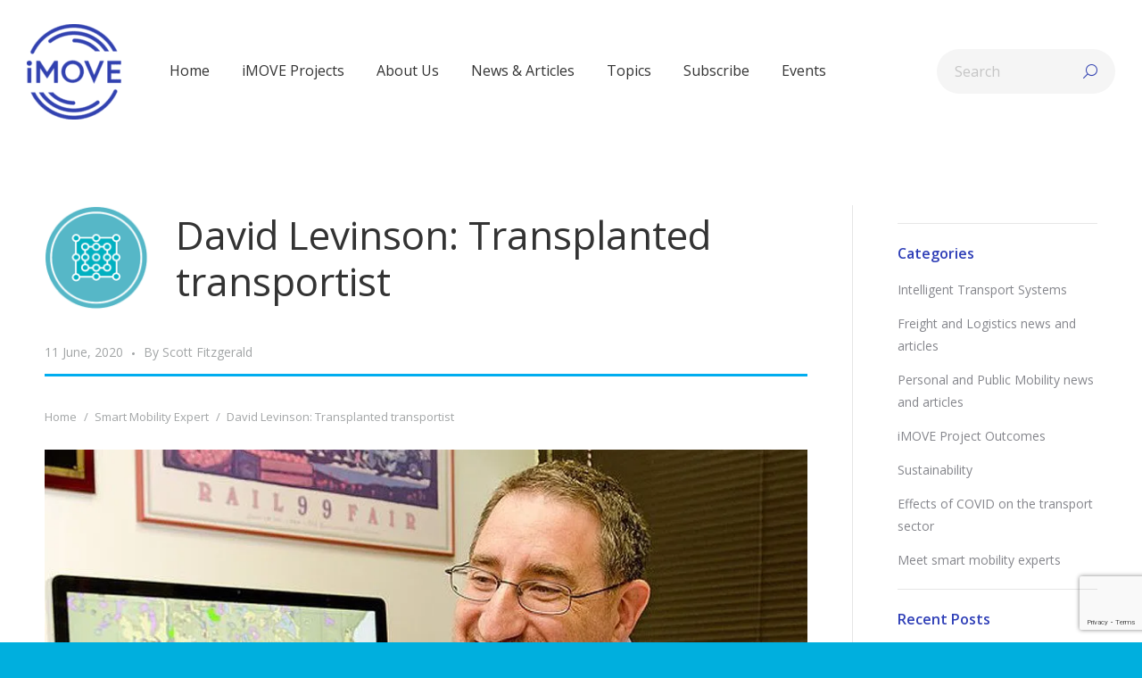

--- FILE ---
content_type: text/html; charset=UTF-8
request_url: https://imoveaustralia.com/smart-mobility-expert/david-levinson/
body_size: 65818
content:
<!DOCTYPE html>
<!--[if !(IE 6) | !(IE 7) | !(IE 8)  ]><!-->
<html lang="en-AU" class="no-js">
<!--<![endif]-->
<head>
	<meta charset="UTF-8" />
				<meta name="viewport" content="width=device-width, initial-scale=1, maximum-scale=1, user-scalable=0"/>
			<meta name="theme-color" content="#2e3eb7"/>	<link rel="profile" href="https://gmpg.org/xfn/11" />
	<meta name='robots' content='index, follow, max-image-preview:large, max-snippet:-1, max-video-preview:-1' />

	<!-- This site is optimized with the Yoast SEO Premium plugin v26.7 (Yoast SEO v26.7) - https://yoast.com/wordpress/plugins/seo/ -->
	<title>David Levinson: Transplanted transportist</title><style id="rocket-critical-css">.wp-block-columns{align-items:normal!important;box-sizing:border-box;display:flex;flex-wrap:wrap!important;margin-bottom:1.75em}@media (min-width:782px){.wp-block-columns{flex-wrap:nowrap!important}}@media (max-width:781px){.wp-block-columns:not(.is-not-stacked-on-mobile)>.wp-block-column{flex-basis:100%!important}}@media (min-width:782px){.wp-block-columns:not(.is-not-stacked-on-mobile)>.wp-block-column{flex-basis:0;flex-grow:1}}.wp-block-column{flex-grow:1;min-width:0;overflow-wrap:break-word;word-break:break-word}ol,ul{box-sizing:border-box}:root{--wp--preset--font-size--normal:16px;--wp--preset--font-size--huge:42px}.screen-reader-text{clip:rect(1px,1px,1px,1px);word-wrap:normal!important;border:0;-webkit-clip-path:inset(50%);clip-path:inset(50%);height:1px;margin:-1px;overflow:hidden;padding:0;position:absolute;width:1px}figure{margin:0 0 1em}@font-face{font-display:swap;font-family:icomoon-the7-font;src:url(https://imoveaustralia.com/wp-content/themes/dt-the7/fonts/icomoon-the7-font/icomoon-the7-font.ttf?wi57p5) format('truetype'),url(https://imoveaustralia.com/wp-content/themes/dt-the7/fonts/icomoon-the7-font/icomoon-the7-font.woff?wi57p5) format('woff');font-weight:400;font-style:normal}[class*=the7-mw-],[class^=soc-font-],[class^=the7-mw-]{font-family:icomoon-the7-font!important;speak:none;font-style:normal;font-weight:400;font-variant:normal;text-transform:none;line-height:1;-webkit-font-smoothing:antialiased;-moz-osx-font-smoothing:grayscale}[class*=the7-mw-]:before,[class^=the7-mw-]:before{font-family:inherit!important;margin:0!important}.the7-mw-icon-search:before{content:"\ec04"}.facebook .soc-font-icon:before{content:"\f106"}.linkedin .soc-font-icon:before{content:"\f113"}.twitter .soc-font-icon:before{content:"\f127"}.whatsapp .soc-font-icon:before{content:"\f132"}button::-moz-focus-inner{padding:0;border:0}@keyframes fadeInLeft{0%{opacity:0;transform:translate3d(-100%,0,0)}100%{opacity:1;transform:none}}.fadeInLeft{animation-name:fadeInLeft}@keyframes fadeInRight{0%{opacity:0;transform:translate3d(100%,0,0)}100%{opacity:1;transform:none}}.fadeInRight{animation-name:fadeInRight}@keyframes fadeInUp{0%{opacity:0;transform:translate3d(0,100%,0)}100%{opacity:1;transform:none}}.fadeInUp{animation-name:fadeInUp}.vc_row:after,.vc_row:before{content:" ";display:table}.vc_row:after{clear:both}.vc_column_container{width:100%}.vc_row{margin-left:-15px;margin-right:-15px}.vc_col-sm-10,.vc_col-sm-12,.vc_col-sm-2{position:relative;min-height:1px;padding-left:15px;padding-right:15px;box-sizing:border-box}@media (min-width:768px){.vc_col-sm-10,.vc_col-sm-12,.vc_col-sm-2{float:left}.vc_col-sm-12{width:100%}.vc_col-sm-10{width:83.33333333%}.vc_col-sm-2{width:16.66666667%}}#content .wpb_text_column :last-child,.wpb_text_column :last-child{margin-bottom:0}.wpb_content_element{margin-bottom:35px}.wpb-content-wrapper{margin:0;padding:0;border:none;overflow:unset;display:block}.vc_row.vc_row-flex{box-sizing:border-box;display:flex;flex-wrap:wrap}.vc_row.vc_row-flex>.vc_column_container{display:flex}.vc_row.vc_row-flex>.vc_column_container>.vc_column-inner{flex-grow:1;display:flex;flex-direction:column;z-index:1}@media (-ms-high-contrast:active),(-ms-high-contrast:none){.vc_row.vc_row-flex>.vc_column_container>.vc_column-inner>*{min-height:1em}}.vc_row.vc_row-flex::after,.vc_row.vc_row-flex::before{display:none}.vc_row.vc_row-o-content-middle>.vc_column_container>.vc_column-inner{justify-content:center}.vc_row.vc_row-o-content-middle:not(.vc_row-o-equal-height)>.vc_column_container{align-items:center}.vc_column-inner::after,.vc_column-inner::before{content:" ";display:table}.vc_column-inner::after{clear:both}.vc_column_container{padding-left:0;padding-right:0}.vc_column_container>.vc_column-inner{box-sizing:border-box;padding-left:15px;padding-right:15px;width:100%}.vc_separator{display:flex;flex-direction:row;flex-wrap:nowrap;align-items:center}.vc_separator .vc_sep_holder{height:1px;position:relative;flex:1 1 auto;min-width:10%}.vc_separator .vc_sep_holder .vc_sep_line{height:1px;border-top:1px solid #ebebeb;display:block;position:relative;top:1px;width:100%}.vc_separator.vc_separator_no_text:not(.vc_sep_shadow) .vc_sep_holder_l{width:100%}.vc_separator.vc_separator_no_text:not(.vc_sep_shadow) .vc_sep_holder_r{display:none}.vc_separator.vc_sep_border_width_3 .vc_sep_holder .vc_sep_line{border-top-width:3px}.vc_sep_width_100{width:100%}.vc_sep_pos_align_left{margin-left:0;margin-right:auto}.wpb_single_image img{height:auto;max-width:100%;vertical-align:top}.wpb_single_image .vc_single_image-wrapper{display:inline-block;vertical-align:top;max-width:100%}.wpb_single_image.vc_align_left{text-align:left}.wpb_single_image .vc_figure{display:inline-block;vertical-align:top;margin:0;max-width:100%}.wpb_animate_when_almost_visible{opacity:0}.wpb_animate_when_almost_visible:not(.wpb_start_animation){animation:none}article,aside,figure,header,section{display:block}*{padding:0;margin:0}html{font-size:100%;-webkit-text-size-adjust:100%;-ms-text-size-adjust:100%}ol,ul{list-style:none}img{border:0;-ms-interpolation-mode:bicubic}svg:not(:root){overflow:hidden}figure,form{margin:0}button,input{font-size:100%;margin:0;vertical-align:baseline}button,input{line-height:normal}button,input[type=submit]{-webkit-appearance:button}button::-moz-focus-inner,input::-moz-focus-inner{border:0;padding:0}.pswp{display:none;position:absolute;width:100%;height:100%;left:0;top:0;-ms-touch-action:none;touch-action:none;z-index:9500;-webkit-text-size-adjust:100%;-webkit-backface-visibility:hidden;outline:0}.pswp::after,.pswp::before{content:' ';display:table}.pswp *{-webkit-box-sizing:border-box;box-sizing:border-box}.pswp__bg{position:absolute;left:0;top:0;width:100%;height:100%;background:#000;opacity:0;-webkit-transform:translateZ(0);transform:translateZ(0);-webkit-backface-visibility:hidden;will-change:opacity}.pswp__scroll-wrap{position:absolute;left:0;top:0;width:100%;height:100%;overflow:hidden}.pswp__container{-ms-touch-action:none;touch-action:none;position:absolute;left:0;right:0;top:0;bottom:0;-webkit-backface-visibility:hidden}.pswp__container{-webkit-touch-callout:none}.pswp__item{position:absolute;left:0;right:0;top:0;bottom:0;overflow:hidden}.pswp__caption .pswp__caption__center{text-align:center}.pswp button.pswp__button{height:1.5em;width:1.5em;margin-top:-.75em;background:0 0!important;opacity:.5}.pswp button.pswp__button:before{display:block;width:100%;height:100%;content:"";background-color:#fff!important}.pswp .pswp__top-bar button.pswp__button{height:26px;width:26px;margin-top:-13px;top:50%;margin-right:15px}.pswp button.pswp__button--close{margin-right:15px}.pswp button.pswp__button--close:before{-webkit-mask:url(https://imoveaustralia.com/wp-content/themes/dt-the7/images/x-lg.svg);mask-image:url(https://imoveaustralia.com/wp-content/themes/dt-the7/images/x-lg.svg);-webkit-mask-repeat:no-repeat;mask-repeat:no-repeat;-webkit-mask-position:right center;mask-position:right center;-webkit-mask-size:26px;mask-size:26px}.pswp__button--share:before{-webkit-mask:url(https://imoveaustralia.com/wp-content/themes/dt-the7/images/the7-share-fill.svg);mask-image:url(https://imoveaustralia.com/wp-content/themes/dt-the7/images/the7-share-fill.svg);-webkit-mask-repeat:no-repeat;mask-repeat:no-repeat;-webkit-mask-position:right center;mask-position:right center}.pswp .pswp__button--arrow--left:before,.pswp .pswp__button--arrow--right:before{position:static;display:flex;justify-content:center;align-items:center;width:1.5em;height:1.5em}.pswp button.pswp__button.pswp__button--arrow--left:before{background-image:none!important;-webkit-mask:url(https://imoveaustralia.com/wp-content/themes/dt-the7/images/the7-chevron-left.svg);mask-image:url(https://imoveaustralia.com/wp-content/themes/dt-the7/images/the7-chevron-left.svg);-webkit-mask-repeat:no-repeat;mask-repeat:no-repeat;-webkit-mask-position:right center;mask-position:right center}.pswp button.pswp__button.pswp__button--arrow--right:before{background-image:none!important;-webkit-mask:url(https://imoveaustralia.com/wp-content/themes/dt-the7/images/the7-chevron-right.svg);mask-image:url(https://imoveaustralia.com/wp-content/themes/dt-the7/images/the7-chevron-right.svg);-webkit-mask-repeat:no-repeat;mask-repeat:no-repeat;-webkit-mask-position:right center;mask-position:right center}.pswp .pswp__share-tooltip{border-radius:0}.pswp__share-tooltip:before{content:'';display:block;width:0;height:0;position:absolute;top:-12px;right:15px;border:6px solid transparent;border-bottom-color:#FFF}.pswp__button{position:relative;background:0 0;overflow:visible;-webkit-appearance:none;display:block;border:0;padding:0;margin:0;float:right;opacity:.75;-webkit-box-shadow:none;box-shadow:none}.pswp__button::-moz-focus-inner{padding:0;border:0}.pswp__button,.pswp__button--arrow--left:before,.pswp__button--arrow--right:before{width:44px;height:44px}.pswp__button--fs{display:none}.pswp__button--zoom{display:none}.pswp__button--arrow--left,.pswp__button--arrow--right{background:0 0;top:50%;margin-top:-50px;width:70px;height:100px;position:absolute}.pswp__button--arrow--left{left:0}.pswp__button--arrow--right{right:0}.pswp__button--arrow--left:before,.pswp__button--arrow--right:before{content:'';top:35px;background-color:rgba(0,0,0,.3);height:30px;width:32px;position:absolute}.pswp__button--arrow--left:before{left:6px}.pswp__button--arrow--right:before{left:0;right:6px}.pswp__share-modal{display:block;background:rgba(0,0,0,.5);width:100%;height:100%;top:0;left:0;padding:10px;position:absolute;z-index:1600;opacity:0;-webkit-backface-visibility:hidden;will-change:opacity}.pswp__share-modal--hidden{display:none}.pswp__share-tooltip{min-width:150px;z-index:1620;position:absolute;background:#FFF;top:56px;border-radius:2px;display:block;width:auto;right:44px;-webkit-box-shadow:0 2px 5px rgba(0,0,0,.25);box-shadow:0 2px 5px rgba(0,0,0,.25);-webkit-transform:translateY(6px);-ms-transform:translateY(6px);transform:translateY(6px);-webkit-backface-visibility:hidden;will-change:transform}.pswp__counter{position:absolute;left:0;top:0;height:44px;font-size:13px;line-height:44px;color:#FFF;opacity:.75;padding:0 10px}.pswp__caption{position:absolute;left:0;bottom:0;width:100%;min-height:44px}.pswp__caption__center{text-align:left;max-width:420px;margin:0 auto;font-size:13px;padding:10px;line-height:20px;color:#CCC}.pswp__preloader{width:44px;height:44px;position:absolute;top:0;left:50%;margin-left:-22px;opacity:0;will-change:opacity;direction:ltr}.pswp__preloader__icn{width:20px;height:20px;margin:12px}@media screen and (max-width:1024px){.pswp__preloader{position:relative;left:auto;top:auto;margin:0;float:right}}.pswp__ui{-webkit-font-smoothing:auto;visibility:visible;opacity:1;z-index:1550}.pswp__top-bar{position:absolute;left:0;top:0;height:44px;width:100%}.pswp__caption,.pswp__top-bar{-webkit-backface-visibility:hidden;will-change:opacity}.pswp__caption,.pswp__top-bar{background-color:rgba(0,0,0,.5)}.pswp__ui--hidden .pswp__button--arrow--left,.pswp__ui--hidden .pswp__button--arrow--right,.pswp__ui--hidden .pswp__caption,.pswp__ui--hidden .pswp__top-bar{opacity:.001}.page-inner{-ms-grid-column:1;-ms-grid-row:2;grid-area:page-inner}#main-slideshow,.photo-scroller{-ms-grid-column:1;-ms-grid-row:2;grid-area:slider}.masthead{-ms-grid-column:1;-ms-grid-row:1;grid-area:header}.side-header-v-stroke.masthead,.side-header.masthead{-ms-grid-column:1;grid-area:header-side}.checkout-page-title{grid-area:checkout;-ms-grid-column:1;-ms-grid-row:4}.page-title{-ms-grid-column:1;-ms-grid-row:3;grid-area:title}.fancy-header{-ms-grid-column:1;-ms-grid-row:3;grid-area:fancyheader}.elementor-location-header{grid-area:elementor-header}#main{-ms-grid-column:1;-ms-grid-row:5;grid-area:main}.footer{-ms-grid-column:1;-ms-grid-row:6;grid-area:footer}.responsive-off .sidebar{grid-area:sidebar;-ms-grid-row:1}.responsive-off .content{grid-area:content;-ms-grid-row:1}.content,.sidebar,.wf-wrap,.wpb_row{box-sizing:border-box}.wf-1-3{width:33.3333%}.wf-1-4{width:25%}.wf-wrap{max-width:100%;padding:0 44px;margin:0 auto}.breadcrumbs li:first-child:before{content:""}.breadcrumbs li:before{position:absolute;left:0;top:0;width:15px;height:13px;content:"/";opacity:.5;text-align:left;z-index:3}.breadcrumbs li:before{opacity:1}.dt-breadcrumbs-shortcode{display:-ms-flexbox;display:-ms-flex;display:flex}.breadcrumbs{list-style:none}.breadcrumbs li{position:relative;display:inline-block;padding-left:12px;margin-left:8px}.breadcrumbs li:first-child{padding-left:0;margin-left:0;background:0 0!important}.breadcrumbs li a{color:inherit}.breadcrumbs a{text-decoration:none}.post{position:relative}.post:after,.post:before{content:"";display:table;clear:both}.single .content>.post,.single .content>.single-postlike{margin-bottom:50px}.single .entry-content{margin-bottom:50px}.share-link-description .share-link-icon{display:none}.share-buttons .soc-font-icon{display:none}:not(.show-on-hover).single-share-box .share-buttons a .social-text{display:none}.comment-respond a{text-decoration:none}.comment-reply-title #cancel-comment-reply-link{float:left;margin-top:10px}.sidebar{position:relative;z-index:9}.sidebar .sidebar-content{box-sizing:border-box}.sidebar-right .wf-wrap:after,.sidebar-right .wf-wrap:before{content:"";display:table}.sidebar .widget,.sidebar-content .widget{padding:0}.sidebar:not(.solid-bg):not(.bg-under-widget) .widget:first-child{padding-top:0}.sidebar .widget:first-child,.sidebar-content .widget:first-child{border-top:none}.widget:after,.widget:before{content:"";display:table;clear:both}.widget-title{margin-bottom:15px;clear:both}.custom-menu li{margin:6px 0 0;padding:7px 0 0}.custom-menu>li:first-child{border:none!important;margin-top:0;padding-top:0}.custom-menu a{text-decoration:none}.custom-menu a{position:relative;display:inline-block}.widget_recent_entries li{margin:5px 0 0;padding:0}.custom-menu>li:first-child,.widget_recent_entries li:first-child{margin-top:0;padding-top:0;border-top:none!important}.widget_recent_entries a{display:inline-block;text-decoration:none}body{overflow-x:hidden}h1{margin-bottom:10px;clear:both}h3 a{text-decoration:none}a{text-decoration:underline}.content ol{margin:0 0 10px 20px}.content ol{list-style-type:decimal}.post img,.single-postlike img,img[class*=attachment-]{max-width:100%;height:auto}.assistive-text{position:absolute!important;clip:rect(1px,1px,1px,1px)}#page{position:relative;overflow:hidden}.main-gradient{display:none}#main{padding:50px 0}.screen-reader-text{clip:rect(1px,1px,1px,1px);height:1px;overflow:hidden;position:absolute!important;width:1px}#page .skip-link{background-color:#f1f1f1;box-shadow:0 0 1px 1px rgba(0,0,0,.2);color:#21759b;display:block;font-size:14px;font-weight:700;left:-9999em;outline:0;padding:15px 23px 14px;text-decoration:none;text-transform:none;top:-9999em}input[type=text]{-webkit-appearance:none;-moz-appearance:none;-ms-appearance:none;appearance:none;outline:0}input[type=submit]{position:relative;display:inline-flex;align-items:center;justify-content:center;text-decoration:none;white-space:nowrap}.dt-text-title{grid-area:header;max-width:100%}.dt-text-desc{grid-area:desc;max-width:100%}.icon-with-text-shortcode .text-icon{grid-area:icon;text-decoration:none}.icon-with-text-shortcode .default-btn-shortcode{justify-self:start;grid-area:button}.masthead{position:relative;z-index:102;box-sizing:border-box}.masthead:not(.side-header){display:-ms-flexbox;-ms-flex-direction:column}.top-bar{position:relative;display:-ms-flexbox;display:-ms-flex;display:flex;margin-top:0;box-sizing:border-box}.top-bar-bg,.top-bar:after{position:absolute;bottom:0;left:0;width:100%;height:100%;content:"";box-sizing:content-box}.top-bar:after{height:1px}.top-bar-bg{padding:0 1000px;margin-left:-1000px}.top-bar>.mini-widgets{display:-ms-flexbox;display:-ms-flex;display:flex;-ms-align-items:center;-ms-flex-align:center;align-items:center;-ms-flex:1 1 auto;flex:1 1 auto;-ms-justify-content:flex-start;justify-content:flex-start;-ms-flex-pack:start;-ms-flex-flow:row wrap;flex-flow:row wrap}.top-bar .mini-widgets.right-widgets,.top-bar .mini-widgets:last-child{-ms-justify-content:flex-end;justify-content:flex-end;-ms-flex-pack:end}.top-bar *{font-size:inherit;line-height:inherit}.top-bar.top-bar-empty{position:absolute;visibility:hidden;opacity:0}.branding{line-height:0;font-size:0}.branding>a{display:block}.branding a img,.branding img{max-width:100%;height:auto}.branding .mobile-logo{display:none}.masthead .mini-widgets>*{display:inline-block;margin-left:10px;margin-right:10px}.masthead:not(.side-header) .mini-widgets>:first-child{margin-left:0}.masthead:not(.side-header) .mini-widgets>:last-child{margin-right:0}.masthead .mini-search{position:relative;display:inline-block;vertical-align:middle;z-index:10;max-width:100%}.searchform{position:relative;z-index:3;max-width:100%}.searchform .field{max-width:100%;border-style:solid;box-sizing:border-box}.mini-search input[type=text]{margin-bottom:0}.mini-search .search-icon{text-decoration:none;background-repeat:no-repeat;background-position:center center}.mini-search .search-icon{display:-ms-flexbox;display:-ms-flex;display:flex;-ms-align-items:center;-ms-flex-align:center;align-items:center}.masthead .mini-search .searchsubmit{display:none}.animate-search-width .searchform{overflow:hidden}.animate-search-width .search-icon{position:absolute;-ms-flex-pack:center;-ms-justify-content:center;justify-content:center;top:0;right:0;height:100%;width:100%}.dt-close-mobile-menu-icon{position:relative}.dt-close-mobile-menu-icon:after,.dt-close-mobile-menu-icon:before{position:absolute;top:0;left:0;width:100%;height:100%;content:"";border-radius:inherit;box-sizing:border-box}.dt-close-mobile-menu-icon:after{opacity:0}.dt-close-mobile-menu-icon:before{opacity:1}.main-nav>li{position:relative;display:-ms-flexbox;display:-ms-flex;display:flex}.main-nav>li>a{text-decoration:none}.main-nav>li>a{position:relative;display:-ms-flexbox;display:-ms-flex;display:flex;-ms-align-items:center;-ms-flex-align:center;align-items:center}.menu-text{display:block}.top-header .level-arrows-on .menu-text:after{position:absolute;top:50%;margin-top:-4px;right:0;width:8px;height:8px;content:"";-webkit-mask:url(https://imoveaustralia.com/wp-content/themes/dt-the7/images/the7-chevron-down.svg);mask-image:url(https://imoveaustralia.com/wp-content/themes/dt-the7/images/the7-chevron-down.svg);-webkit-mask-repeat:no-repeat;mask-repeat:no-repeat;-webkit-mask-position:right center;mask-position:right center;-webkit-mask-size:8px;mask-size:8px}.upwards-line>li>a>span{position:relative;display:block}.upwards-line>li>a .menu-item-text:before{position:absolute;bottom:-5px;left:0;width:100%;height:2px;background:rgba(0,0,0,.1);content:'';opacity:0;transform:translateY(10px)}.dt-mega-menu-wrap,.sub-nav{position:absolute;visibility:hidden;z-index:200;top:100%;left:0;width:240px;opacity:0}.sub-nav{padding:0;box-shadow:0px 0px 4px rgba(0,0,0,.2);box-sizing:border-box}.sub-nav>li{position:relative;display:block;box-sizing:border-box}.sub-nav li:first-child:before{display:none}.sub-nav>li>a{position:relative;display:-ms-flexbox;display:-ms-flex;display:flex;-ms-align-items:center;-ms-flex-align:center;align-items:center;-ms-align-content:center;align-content:center;-ms-flex-line-pack:center;text-decoration:none}.sub-nav li a{box-sizing:border-box}.top-header .main-nav .sub-nav>li.has-children>a:after{position:absolute;display:block;right:0;top:50%;width:8px;height:8px;margin-top:-4px;content:"";-webkit-mask:url(https://imoveaustralia.com/wp-content/themes/dt-the7/images/the7-chevron-side.svg);mask-image:url(https://imoveaustralia.com/wp-content/themes/dt-the7/images/the7-chevron-side.svg);-webkit-mask-size:8px;mask-size:8px;-webkit-mask-repeat:no-repeat;mask-repeat:no-repeat;-webkit-mask-position:right center;mask-position:right center}.sub-nav .sub-nav{left:241px;top:0;margin-top:0px}.dt-mobile-header .sub-nav>li,.mobile-main-nav>li{display:-ms-flexbox;display:-ms-flex;display:flex;-ms-flex-flow:row wrap;flex-flow:row wrap}.dt-mobile-header .mobile-main-nav>li>.dt-mega-menu-wrap,.dt-mobile-header .mobile-main-nav>li>.dt-mega-menu-wrap>.sub-nav .sub-nav,.dt-mobile-header .mobile-main-nav>li>.sub-nav{position:relative;display:none;top:0;left:0;width:100%;padding:0;visibility:visible;opacity:1;z-index:auto}.mobile-main-nav .sub-nav{background:0 0;box-shadow:none}.dt-mobile-header{position:fixed;top:0;height:100%;min-height:100%;width:500px;max-width:100%;z-index:9602;box-sizing:border-box;background-color:grey;transform:translate3d(-100%,0,0);overflow:hidden}.right-mobile-menu .dt-mobile-header{right:0;transform:translate3d(100%,0,0)}html:not(.touchevents) .dt-mobile-header::-webkit-scrollbar{width:13px}html:not(.touchevents) .dt-mobile-header::-webkit-scrollbar-thumb{border-radius:10px;background-color:#1ebac8;border:4px solid #fff;box-sizing:border-box}.mobile-mini-widgets-in-menu{display:none}.mobile-mini-widgets-in-menu{padding:30px 0}.mobile-main-nav{display:-ms-flexbox;display:-ms-flex;display:flex;-ms-flex-flow:column nowrap;flex-flow:column nowrap;-ms-flex:10 1 auto;flex:10 1 auto}.mobile-main-nav>li{position:relative;display:-ms-flexbox;display:-ms-flex;display:flex}.mobile-menu-show-divider .mobile-main-nav>li:before{content:"";position:absolute;top:-.5px;height:0;width:100%;max-width:100%;left:0}.mobile-menu-show-divider .mobile-main-nav>li:first-child:before{display:none}.mobile-main-nav>li>a{text-decoration:none;position:relative;display:-ms-flexbox;display:-ms-flex;display:flex;-ms-align-items:center;-ms-flex-align:center;align-items:center;padding:10px 30px 10px 0;-ms-flex-positive:1;-ms-flex-grow:1;flex-grow:1}.mobile-main-nav .sub-nav{margin-left:20px}#page #mobile-menu .sub-nav>li,#page .mobile-main-nav .dt-mega-menu.mega-auto-width .sub-nav .dt-mega-parent{padding:0;width:100%}#page .mobile-main-nav .sub-nav{width:100%}.mobile-main-nav .sub-nav .sub-nav{left:0}.mobile-main-nav .sub-nav>li>a{padding:10px 30px 10px 0;margin:0;-ms-flex-positive:1;-ms-flex-grow:1;flex-grow:1}.dt-close-mobile-menu-icon{display:-ms-inline-flexbox;display:-ms-inline-flex;display:inline-flex;-ms-align-items:center;-ms-flex-align:center;align-items:center;-ms-flex-pack:center;-ms-justify-content:center;justify-content:center;position:absolute;top:0;z-index:9999;opacity:0;min-width:12px;min-height:12px}.dt-close-mobile-menu-icon .close-line-wrap{position:relative;width:22px;height:100%}.fade-medium-mobile-menu-close-icon .dt-close-mobile-menu-icon .close-line-wrap{width:20px;height:20px}.dt-close-mobile-menu-icon span{position:relative;display:block;margin:0;z-index:2}.dt-close-mobile-menu-icon .close-line{display:inline-block;transform-origin:50% 50%;width:22px;height:2px;position:absolute;left:0;content:''}.fade-medium-mobile-menu-close-icon .dt-close-mobile-menu-icon .close-line{width:20px;top:50%;margin-top:-1px}.dt-close-mobile-menu-icon .close-line:nth-child(2){display:none}.dt-close-mobile-menu-icon .close-line:after,.dt-close-mobile-menu-icon .close-line:before{position:absolute;top:0;left:0;width:100%;height:100%;content:"";border-radius:inherit;box-sizing:border-box}.dt-close-mobile-menu-icon .close-line:after{opacity:0}.dt-close-mobile-menu-icon .close-line:before{opacity:1}.dt-close-mobile-menu-icon .close-line:first-child{transform:rotate3d(0,0,1,45deg)}.dt-close-mobile-menu-icon .close-line:last-child{transform:rotate3d(0,0,1,-45deg)}.scroll-top{position:fixed;display:-ms-flexbox;display:-ms-flex;display:flex;-ms-align-items:center;-ms-flex-align:center;align-items:center;-ms-flex-pack:center;-ms-justify-content:center;justify-content:center;right:10px;bottom:10px;width:40px;height:40px;opacity:0;z-index:-1;filter:alpha(opacity=0);-ms-filter:"progid:DXImageTransform.Microsoft.Alpha(Opacity=0)";text-decoration:none;background-color:#000;background-color:rgba(0,0,0,.2)}.scroll-top svg{text-transform:none;width:24px;line-height:1;fill:#fff}.wpb_single_image .vc_single_image-wrapper{line-height:0}.wpb_single_image .vc_figure{max-width:100%}:root{--the7-accent-bg-color:#2e3eb7;--the7-accent-color:#2e3eb7;--the7-additional-logo-elements-font-family:"Arial", Helvetica, Arial, Verdana, sans-serif;--the7-additional-logo-elements-font-size:20px;--the7-additional-logo-elements-icon-size:0px;--the7-additional-menu-elements-color:#888888;--the7-additional-menu-elements-font-family:"Arial", Helvetica, Arial, Verdana, sans-serif;--the7-additional-menu-elements-font-size:14px;--the7-additional-menu-elements-icon-color:#888888;--the7-additional-menu-elements-icon-size:16px;--the7-base-border-radius:5px;--the7-base-color:#333333;--the7-base-font-family:"Open Sans", Helvetica, Arial, Verdana, sans-serif;--the7-base-font-size:16px;--the7-base-line-height:25px;--the7-beautiful-loading-bg:#ffffff;--the7-beautiful-spinner-color:rgba(51,51,51,0.3);--the7-body-bg-attachment:fixed;--the7-body-bg-color:#00afde;--the7-body-bg-image:none;--the7-body-bg-position-x:left;--the7-body-bg-position-y:top;--the7-body-bg-repeat:repeat;--the7-body-bg-size:auto;--the7-border-radius-size:5px;--the7-bottom-bar-bottom-padding:10px;--the7-bottom-bar-height:60px;--the7-bottom-bar-line-size:1px;--the7-bottom-bar-menu-switch:990px;--the7-bottom-bar-switch:990px;--the7-bottom-bar-top-padding:10px;--the7-bottom-bg-color:rgba(255,255,255,0.12);--the7-bottom-bg-image:none;--the7-bottom-bg-position-x:center;--the7-bottom-bg-position-y:top;--the7-bottom-bg-repeat:repeat;--the7-bottom-color:#ffffff;--the7-bottom-content-padding:0px;--the7-bottom-input-border-width:1px;--the7-bottom-input-padding:5px;--the7-bottom-logo-bottom-padding:10px;--the7-bottom-logo-left-padding:0px;--the7-bottom-logo-right-padding:15px;--the7-bottom-logo-top-padding:10px;--the7-bottom-overlay-content-padding:0px;--the7-box-width:1340px;--the7-breadcrumbs-bg-color:rgba(255,255,255,0.2);--the7-breadcrumbs-border-color:rgba(130,36,227,0.2);--the7-breadcrumbs-border-radius:2px;--the7-breadcrumbs-border-width:0px;--the7-breadcrumbs-font-family:"Roboto", Helvetica, Arial, Verdana, sans-serif;--the7-breadcrumbs-font-size:14px;--the7-breadcrumbs-line-height:23px;--the7-breadcrumbs-margin-bottom:0px;--the7-breadcrumbs-margin-left:0px;--the7-breadcrumbs-margin-right:0px;--the7-breadcrumbs-margin-top:8px;--the7-breadcrumbs-padding-bottom:0px;--the7-breadcrumbs-padding-left:0px;--the7-breadcrumbs-padding-right:0px;--the7-breadcrumbs-padding-top:0px;--the7-breadcrumbs-text-transform:none;--the7-btn-bg-color:#2e3eb7;--the7-btn-border-color:#2e3eb7;--the7-btn-border-hover-color:#2e3eb7;--the7-btn-color:#ffffff;--the7-btn-hover-bg-color:#121949;--the7-btn-hover-color:#ffffff;--the7-btn-l-border-radius:15px;--the7-btn-l-border-style:solid;--the7-btn-l-border-width:0px;--the7-btn-l-font-family:"Open Sans", Helvetica, Arial, Verdana, sans-serif;--the7-btn-l-font-size:18px;--the7-btn-l-font-weight:600;--the7-btn-l-icon-size:18px;--the7-btn-l-letter-spacing:0px;--the7-btn-l-line-height:20px;--the7-btn-l-min-height:1px;--the7-btn-l-min-width:1px;--the7-btn-l-padding:16px 24px 16px 24px;--the7-btn-l-text-transform:none;--the7-btn-m-border-radius:20px;--the7-btn-m-border-style:solid;--the7-btn-m-border-width:0px;--the7-btn-m-font-family:"Open Sans", Helvetica, Arial, Verdana, sans-serif;--the7-btn-m-font-size:16px;--the7-btn-m-font-weight:600;--the7-btn-m-icon-size:14px;--the7-btn-m-letter-spacing:0px;--the7-btn-m-line-height:18px;--the7-btn-m-min-height:1px;--the7-btn-m-min-width:1px;--the7-btn-m-padding:12px 18px 12px 18px;--the7-btn-m-text-transform:none;--the7-btn-s-border-radius:20px;--the7-btn-s-border-style:solid;--the7-btn-s-border-width:0px;--the7-btn-s-font-family:"Open Sans", Helvetica, Arial, Verdana, sans-serif;--the7-btn-s-font-size:16px;--the7-btn-s-font-weight:600;--the7-btn-s-icon-size:12px;--the7-btn-s-letter-spacing:0px;--the7-btn-s-line-height:18px;--the7-btn-s-min-height:1px;--the7-btn-s-min-width:1px;--the7-btn-s-padding:8px 14px 7px 14px;--the7-btn-s-text-transform:none;--the7-button-shadow-blur:10px;--the7-button-shadow-color:rgba(0,0,0,0);--the7-button-shadow-horizontal:0px;--the7-button-shadow-hover-blur:10px;--the7-button-shadow-hover-color:rgba(0,0,0,0);--the7-button-shadow-hover-horizontal:0px;--the7-button-shadow-hover-spread:0px;--the7-button-shadow-hover-vertical:0px;--the7-button-shadow-spread:0px;--the7-button-shadow-vertical:0px;--the7-classic-menu-bottom-margin:0px;--the7-classic-menu-top-margin:0px;--the7-close-menu-caption-color-hover:#000000;--the7-close-menu-caption-color:#000000;--the7-close-menu-caption-font-family:"Roboto", Helvetica, Arial, Verdana, sans-serif;--the7-close-menu-caption-font-size:16px;--the7-close-menu-caption-gap:20px;--the7-close-menu-caption-text-transform:uppercase;--the7-close-mobile-menu-caption-color-hover:#ffffff;--the7-close-mobile-menu-caption-color:#ffffff;--the7-close-mobile-menu-caption-font-family:"Roboto", Helvetica, Arial, Verdana, sans-serif;--the7-close-mobile-menu-caption-font-size:16px;--the7-close-mobile-menu-caption-gap:10px;--the7-close-mobile-menu-caption-text-transform:none;--the7-content-boxes-bg:#f7f7f7;--the7-content-width:1300px;--the7-divider-bg-color:rgba(0,0,0,0);--the7-divider-color:rgba(51,51,51,0.12);--the7-filter-border-radius:1px;--the7-filter-decoration-line-size:2px;--the7-filter-font-family:"Open Sans", Helvetica, Arial, Verdana, sans-serif;--the7-filter-font-size:13px;--the7-filter-font-weight:600;--the7-filter-item-margin-bottom:0px;--the7-filter-item-margin-left:3px;--the7-filter-item-margin-right:3px;--the7-filter-item-margin-top:0px;--the7-filter-item-padding-bottom:7px;--the7-filter-item-padding-left:14px;--the7-filter-item-padding-right:14px;--the7-filter-item-padding-top:8px;--the7-filter-pointer-bg-radius:1px;--the7-filter-pointer-border-width:2px;--the7-filter-text-transform:uppercase;--the7-first-switch-header-padding-left:20px;--the7-first-switch-header-padding-right:20px;--the7-first-switch-mobile-header-height:70px;--the7-first-switch:990px;--the7-float-menu-bg:#3141b0;--the7-float-menu-height:110px;--the7-float-menu-line-decoration-color:rgba(0,173,239,0.2);--the7-float-menu-line-decoration-size:1px;--the7-floating-header-bg-image:none;--the7-floating-header-bg-position-x:center;--the7-floating-header-bg-position-y:center;--the7-floating-header-bg-repeat:repeat;--the7-floating-header-bg-size:auto;--the7-floating-logo-bottom-padding:0px;--the7-floating-logo-left-padding:0px;--the7-floating-logo-right-padding:18px;--the7-floating-logo-top-padding:0px;--the7-floating-menu-active-last-color:#52abe9;--the7-floating-menu-color-active:#52abe9;--the7-floating-menu-color-hover:#52abe9;--the7-floating-menu-color:#ffffff;--the7-floating-menu-hover-last-color:#52abe9;--the7-floating-mixed-logo-bottom-padding:0px;--the7-floating-mixed-logo-left-padding:0px;--the7-floating-mixed-logo-right-padding:0px;--the7-floating-mixed-logo-top-padding:0px;--the7-floating-mobile-logo-bottom-padding:0px;--the7-floating-mobile-logo-left-padding:0px;--the7-floating-mobile-logo-right-padding:0px;--the7-floating-mobile-logo-top-padding:0px;--the7-footer-bg-color:#333333;--the7-footer-bg-image:none;--the7-footer-bg-position-x:center;--the7-footer-bg-position-y:top;--the7-footer-bg-repeat:repeat;--the7-footer-bottom-padding:25px;--the7-footer-decoration-line-size:1px;--the7-footer-left-padding:50px;--the7-footer-outline-color:rgba(129,215,66,0.96);--the7-footer-right-padding:50px;--the7-footer-switch-colums:778px;--the7-footer-switch:778px;--the7-footer-top-padding:60px;--the7-general-border-radius:5px;--the7-general-title-responsiveness:778px;--the7-h1-font-family:"Open Sans", Helvetica, Arial, Verdana, sans-serif;--the7-h1-font-size-desktop:44px;--the7-h1-font-size:44px;--the7-h1-line-height-desktop:52px;--the7-h1-line-height:52px;--the7-h1-text-transform:none;--the7-h2-font-family:"Open Sans", Helvetica, Arial, Verdana, sans-serif;--the7-h2-font-size-desktop:36px;--the7-h2-font-size:36px;--the7-h2-font-weight:600;--the7-h2-line-height-desktop:44px;--the7-h2-line-height:44px;--the7-h2-text-transform:none;--the7-h3-font-family:"Open Sans", Helvetica, Arial, Verdana, sans-serif;--the7-h3-font-size-desktop:24px;--the7-h3-font-size:24px;--the7-h3-font-weight:600;--the7-h3-line-height-desktop:34px;--the7-h3-line-height:34px;--the7-h3-text-transform:none;--the7-h4-font-family:"Open Sans", Helvetica, Arial, Verdana, sans-serif;--the7-h4-font-size-desktop:20px;--the7-h4-font-size:20px;--the7-h4-font-weight:600;--the7-h4-line-height-desktop:30px;--the7-h4-line-height:30px;--the7-h4-text-transform:none;--the7-h5-font-family:"Open Sans", Helvetica, Arial, Verdana, sans-serif;--the7-h5-font-size-desktop:16px;--the7-h5-font-size:16px;--the7-h5-font-weight:600;--the7-h5-line-height-desktop:26px;--the7-h5-line-height:26px;--the7-h5-text-transform:none;--the7-h6-font-family:"Open Sans", Helvetica, Arial, Verdana, sans-serif;--the7-h6-font-size-desktop:14px;--the7-h6-font-size:14px;--the7-h6-font-weight:600;--the7-h6-line-height-desktop:24px;--the7-h6-line-height:24px;--the7-h6-text-transform:none;--the7-hamburger-border-width:0px;--the7-hamburger-close-border-radius:0px;--the7-hamburger-close-border-width:0px;--the7-hamburger-mobile-close-border-radius:0px;--the7-hamburger-mobile-close-border-width:0px;--the7-header-bg-color:#ffffff;--the7-header-bg-image:none;--the7-header-bg-position-x:center;--the7-header-bg-position-y:center;--the7-header-bg-repeat:repeat;--the7-header-bg-size:auto;--the7-header-classic-menu-line-size:1px;--the7-header-decoration-size:1px;--the7-header-decoration:rgba(51,51,51,0.11);--the7-header-height:160px;--the7-header-left-padding:30px;--the7-header-mobile-left-padding:0px;--the7-header-mobile-menu-bottom-padding:30px;--the7-header-mobile-menu-left-padding:30px;--the7-header-mobile-menu-right-padding:15px;--the7-header-mobile-menu-top-padding:45px;--the7-header-mobile-right-padding:0px;--the7-header-right-padding:30px;--the7-header-side-content-width:300px;--the7-header-side-width:300px;--the7-header-slide-out-width:400px;--the7-header-switch-paddings:0px;--the7-header-transparent-bg-color:#eeee22;--the7-input-bg-color:#fdfdfd;--the7-input-border-color:rgba(51,51,51,0.12);--the7-input-border-radius:1px;--the7-input-color:#8b8d94;--the7-input-height:38px;--the7-left-content-padding:0px;--the7-left-input-border-width:1px;--the7-left-input-padding:15px;--the7-left-overlay-content-padding:0px;--the7-lightbox-arrow-size:62px;--the7-links-color:#262bff;--the7-logo-area-left-padding-bottom:0px;--the7-logo-area-left-padding-left:0px;--the7-logo-area-left-padding-right:0px;--the7-logo-area-left-padding-top:0px;--the7-logo-area-right-padding-bottom:0px;--the7-logo-area-right-padding-left:0px;--the7-logo-area-right-padding-right:0px;--the7-logo-area-right-padding-top:0px;--the7-main-logo-bottom-padding:10px;--the7-main-logo-left-padding:0px;--the7-main-logo-right-padding:50px;--the7-main-logo-top-padding:10px;--the7-main-menu-icon-size:13px;--the7-mega-col-padding-bottom:20px;--the7-mega-col-padding-left:10px;--the7-mega-col-padding-right:10px;--the7-mega-col-padding-top:20px;--the7-mega-menu-desc-color:#ffffff;--the7-mega-menu-desc-font-family:"Open Sans", Helvetica, Arial, Verdana, sans-serif;--the7-mega-menu-desc-font-size:13px;--the7-mega-menu-title-color:#3141b0;--the7-mega-menu-title-font-family:"Open Sans", Helvetica, Arial, Verdana, sans-serif;--the7-mega-menu-title-font-size:16px;--the7-mega-menu-title-font-weight:600;--the7-mega-menu-title-icon-size:16px;--the7-mega-menu-title-text-transform:none;--the7-mega-menu-widget-color:#ffffff;--the7-mega-menu-widget-title-color:#ffffff;--the7-mega-submenu-col-width:240px;--the7-mega-submenu-item-2-level-spacing:0px;--the7-mega-submenu-item-padding-bottom:10px;--the7-mega-submenu-item-padding-left:0px;--the7-mega-submenu-item-padding-right:0px;--the7-mega-submenu-item-padding-top:0px;--the7-mega-submenu-padding-bottom:0px;--the7-mega-submenu-padding-left:10px;--the7-mega-submenu-padding-right:10px;--the7-mega-submenu-padding-top:0px;--the7-megamenu-title-active-color:#2e3eb7;--the7-megamenu-title-hover-color:#2e3eb7;--the7-menu-active-color:#00adef;--the7-menu-active-decor-color:rgba(46,62,183,0.15);--the7-menu-active-last-color:#00adef;--the7-menu-active-line-decor-color:rgba(130,36,227,0.3);--the7-menu-area-below-padding-bottom:0px;--the7-menu-area-below-padding-left:0px;--the7-menu-area-below-padding-right:0px;--the7-menu-area-below-padding-top:0px;--the7-menu-area-left-padding-bottom:0px;--the7-menu-area-left-padding-left:0px;--the7-menu-area-left-padding-right:0px;--the7-menu-area-left-padding-top:0px;--the7-menu-area-right-padding-bottom:0px;--the7-menu-area-right-padding-left:5px;--the7-menu-area-right-padding-right:0px;--the7-menu-area-right-padding-top:0px;--the7-menu-area-top-line-padding-bottom:0px;--the7-menu-area-top-line-padding-left:0px;--the7-menu-area-top-line-padding-right:0px;--the7-menu-area-top-line-padding-top:0px;--the7-menu-area-top-line-right-padding-bottom:0px;--the7-menu-area-top-line-right-padding-left:0px;--the7-menu-area-top-line-right-padding-right:0px;--the7-menu-area-top-line-right-padding-top:0px;--the7-menu-caption-font-family:"Roboto", Helvetica, Arial, Verdana, sans-serif;--the7-menu-caption-font-size:16px;--the7-menu-caption-gap:10px;--the7-menu-caption-text-transform:none;--the7-menu-click-decor-bg-color:rgba(46,62,183,0);--the7-menu-color:#333333;--the7-menu-decor-border-radius:3px;--the7-menu-decor-color:#00adef;--the7-menu-decoration-line-size:2px;--the7-menu-font-family:"Open Sans", Helvetica, Arial, Verdana, sans-serif;--the7-menu-font-size:16px;--the7-menu-hover-color:#00adef;--the7-menu-hover-decor-color-2:135deg, rgba(255,255,255,0.23) 30%, rgba(0,0,0,0.23) 100%;--the7-menu-hover-decor-color:rgba(255,255,255,0.23);--the7-menu-hover-last-color:#00adef;--the7-menu-item-divider-width:1px;--the7-menu-item-margin-bottom:30px;--the7-menu-item-margin-left:14px;--the7-menu-item-margin-right:14px;--the7-menu-item-margin-top:18px;--the7-menu-item-padding-bottom:10px;--the7-menu-item-padding-left:4px;--the7-menu-item-padding-right:4px;--the7-menu-item-padding-top:20px;--the7-menu-line-decor-color-2:to left, rgba(255,255,255,0.23) 30%, rgba(0,0,0,0.23) 100%;--the7-menu-line-decor-color:rgba(255,255,255,0.23);--the7-menu-tem-divider-color:rgba(17,17,17,0.14);--the7-menu-tem-divider-height:24px;--the7-menu-text-transform:none;--the7-message-color:#ffffff;--the7-microwidget-button-2-bg:#2e3eb7;--the7-microwidget-button-2-border-color:#2e3eb7;--the7-microwidget-button-2-border-radius:0px;--the7-microwidget-button-2-border-width:1px;--the7-microwidget-button-2-bottom-padding:10px;--the7-microwidget-button-2-color:#ffffff;--the7-microwidget-button-2-font-family:"Roboto", Helvetica, Arial, Verdana, sans-serif;--the7-microwidget-button-2-font-size:14px;--the7-microwidget-button-2-font-weight:700;--the7-microwidget-button-2-hover-bg:#2e3eb7;--the7-microwidget-button-2-hover-border-color:#2e3eb7;--the7-microwidget-button-2-hover-color:#ffffff;--the7-microwidget-button-2-icon-gap:5px;--the7-microwidget-button-2-icon-size:14px;--the7-microwidget-button-2-left-padding:20px;--the7-microwidget-button-2-right-padding:20px;--the7-microwidget-button-2-top-padding:10px;--the7-microwidget-button-bg:#2e3eb7;--the7-microwidget-button-border-color:#2e3eb7;--the7-microwidget-button-border-radius:0px;--the7-microwidget-button-border-width:1px;--the7-microwidget-button-bottom-padding:10px;--the7-microwidget-button-color:#ffffff;--the7-microwidget-button-font-family:"Roboto", Helvetica, Arial, Verdana, sans-serif;--the7-microwidget-button-font-size:14px;--the7-microwidget-button-font-weight:700;--the7-microwidget-button-hover-bg:#2e3eb7;--the7-microwidget-button-hover-border-color:#2e3eb7;--the7-microwidget-button-hover-color:#ffffff;--the7-microwidget-button-icon-gap:5px;--the7-microwidget-button-icon-size:14px;--the7-microwidget-button-left-padding:20px;--the7-microwidget-button-right-padding:20px;--the7-microwidget-button-top-padding:10px;--the7-microwidgets-in-top-line-color:#888888;--the7-microwidgets-in-top-line-font-family:"Arial", Helvetica, Arial, Verdana, sans-serif;--the7-microwidgets-in-top-line-font-size:20px;--the7-microwidgets-in-top-line-icon-color:#888888;--the7-microwidgets-in-top-line-icon-size:16px;--the7-mixed-logo-bottom-padding:0px;--the7-mixed-logo-left-padding:0px;--the7-mixed-logo-right-padding:0px;--the7-mixed-logo-top-padding:0px;--the7-mobile-floating-header-bg-color:#2e3eb7;--the7-mobile-footer-bottom-padding:25px;--the7-mobile-footer-left-padding:20px;--the7-mobile-footer-right-padding:20px;--the7-mobile-footer-top-padding:60px;--the7-mobile-hamburger-border-width:0px;--the7-mobile-header-bg-color:#2e3eb7;--the7-mobile-header-decoration-color:#ffffff;--the7-mobile-header-decoration-size:1px;--the7-mobile-logo-bottom-padding:20px;--the7-mobile-logo-left-padding:10px;--the7-mobile-logo-right-padding:0px;--the7-mobile-logo-top-padding:20px;--the7-mobile-menu-active-color:#2e3eb7;--the7-mobile-menu-bg-color:#00adef;--the7-mobile-menu-caption-font-family:"Roboto", Helvetica, Arial, Verdana, sans-serif;--the7-mobile-menu-caption-font-size:16px;--the7-mobile-menu-caption-gap:10px;--the7-mobile-menu-caption-text-transform:none;--the7-mobile-menu-color:#ffffff;--the7-mobile-menu-divider-color:rgba(255,255,255,0.12);--the7-mobile-menu-divider-height:1px;--the7-mobile-menu-font-family:"Open Sans", Helvetica, Arial, Verdana, sans-serif;--the7-mobile-menu-font-size:16px;--the7-mobile-menu-hover-color:#2e3eb7;--the7-mobile-menu-microwidgets-color:#ffffff;--the7-mobile-menu-microwidgets-font-family:"Open Sans", Helvetica, Arial, Verdana, sans-serif;--the7-mobile-menu-microwidgets-font-size:13px;--the7-mobile-menu-microwidgets-icon-color:#ffffff;--the7-mobile-menu-microwidgets-icon-size:16px;--the7-mobile-menu-text-transform:none;--the7-mobile-menu-width:330px;--the7-mobile-microwidgets-color:#ffffff;--the7-mobile-microwidgets-font-family:"Roboto", Helvetica, Arial, Verdana, sans-serif;--the7-mobile-microwidgets-font-size:13px;--the7-mobile-microwidgets-font-weight:700;--the7-mobile-microwidgets-icon-color:#ffffff;--the7-mobile-microwidgets-icon-size:16px;--the7-mobile-overlay-bg-color:rgba(17,17,17,0.5);--the7-mobile-page-bottom-margin:70px;--the7-mobile-page-left-margin:20px;--the7-mobile-page-right-margin:20px;--the7-mobile-page-top-margin:70px;--the7-mobile-sub-menu-font-family:"Open Sans", Helvetica, Arial, Verdana, sans-serif;--the7-mobile-sub-menu-font-size:13px;--the7-mobile-sub-menu-text-transform:none;--the7-mobile-toggle-menu-bg-color:rgba(46,62,183,0);--the7-mobile-toggle-menu-bg-hover-color:rgba(46,62,183,0);--the7-mobile-toggle-menu-border-radius:0px;--the7-mobile-toggle-menu-color:#ffffff;--the7-mobile-toggle-menu-hover-color:#ffffff;--the7-mw-address-icon-size:16px;--the7-mw-clock-icon-size:16px;--the7-mw-email-icon-size:16px;--the7-mw-login-icon-size:16px;--the7-mw-phone-icon-size:16px;--the7-mw-search-bg-active-width:200px;--the7-mw-search-bg-color:#f5f5f5;--the7-mw-search-bg-height:50px;--the7-mw-search-bg-width:200px;--the7-mw-search-border-color:#e2e2e2;--the7-mw-search-border-radius:50px;--the7-mw-search-border-width:0px;--the7-mw-search-color:#3141b0;--the7-mw-search-font-family:"Open Sans", Helvetica, Arial, Verdana, sans-serif;--the7-mw-search-font-size:16px;--the7-mw-search-font-style:normal;--the7-mw-search-font-weight:400;--the7-mw-search-icon-size:16px;--the7-mw-search-left-padding:20px;--the7-mw-search-overlay-bg:rgba(0,0,0,0.9);--the7-mw-search-right-padding:20px;--the7-mw-skype-icon-size:16px;--the7-mw-woocommerce-cart-icon-size:16px;--the7-navigation-bg-color:rgba(0,0,0,0);--the7-navigation-line-bg:#ffffff;--the7-navigation-line-decoration-color:#dd9933;--the7-navigation-line-decoration-line-size:1px;--the7-navigation-line-sticky-bg:#000000;--the7-navigation-margin:50px;--the7-outside-item-custom-margin:30px;--the7-page-bg-color:#ffffff;--the7-page-bg-image:none;--the7-page-bg-position-x:center;--the7-page-bg-position-y:top;--the7-page-bg-repeat:repeat;--the7-page-bg-size:auto;--the7-page-bottom-margin:70px;--the7-page-left-margin:50px;--the7-page-responsive-title-height:70px;--the7-page-responsive-title-line-height:34px;--the7-page-right-margin:50px;--the7-page-title-bg-color:#f7f7f7;--the7-page-title-bg-image:none;--the7-page-title-bg-position-x:center;--the7-page-title-bg-position-y:center;--the7-page-title-bg-repeat:repeat;--the7-page-title-bg-size:auto auto;--the7-page-title-border-height:1px;--the7-page-title-border-style:solid;--the7-page-title-bottom-padding:20px;--the7-page-title-breadcrumbs-color:#b4b5bb;--the7-page-title-color:#333333;--the7-page-title-decorative-line-height:5px;--the7-page-title-font-family:"Open Sans", Helvetica, Arial, Verdana, sans-serif;--the7-page-title-height:100px;--the7-page-title-line-color:rgba(51,51,51,0.11);--the7-page-title-line-height:40px;--the7-page-title-line-style:dashed;--the7-page-title-overlay-color:rgba(0,0,0,0.5);--the7-page-title-text-transform:uppercase;--the7-page-title-top-padding:80px;--the7-page-top-margin:70px;--the7-project-rollover-bg-color:rgba(46,62,183,0.85);--the7-right-content-padding:0px;--the7-right-input-border-width:1px;--the7-right-input-padding:15px;--the7-right-overlay-content-padding:0px;--the7-rollover-bg-color:rgba(46,62,183,0.2);--the7-second-switch-header-padding-left:20px;--the7-second-switch-header-padding-right:20px;--the7-second-switch-mobile-header-height:50px;--the7-second-switch:778px;--the7-secondary-text-color:#333333;--the7-side-header-h-stroke-height:130px;--the7-side-header-v-stroke-width:60px;--the7-sidebar-distace-to-content:50px;--the7-sidebar-outline-color:rgba(0,0,0,0.06);--the7-sidebar-responsiveness:990px;--the7-sidebar-width:300px;--the7-soc-ico-hover-color:#ffffff;--the7-soc-icons-bg-size:26px;--the7-soc-icons-border-radius:100px;--the7-soc-icons-border-width:1px;--the7-soc-icons-gap:4px;--the7-soc-icons-size:16px;--the7-sticky-header-overlay-bg:rgba(17,17,17,0.4);--the7-sub-menu-icon-size:14px;--the7-sub-subtitle-font-family:"Arial", Helvetica, Arial, Verdana, sans-serif;--the7-sub-subtitle-font-size:10px;--the7-sub-subtitle-font-style:italic;--the7-sub-subtitle-font-weight:400;--the7-submenu-active-bg:rgba(0,173,239,0.07);--the7-submenu-active-color:#00adef;--the7-submenu-bg-color:#ffffff;--the7-submenu-color:#333333;--the7-submenu-font-family:"Open Sans", Helvetica, Arial, Verdana, sans-serif;--the7-submenu-font-size:13px;--the7-submenu-hover-bg:rgba(0,173,239,0.07);--the7-submenu-hover-color:#00adef;--the7-submenu-item-margin-bottom:0px;--the7-submenu-item-margin-left:0px;--the7-submenu-item-margin-right:0px;--the7-submenu-item-margin-top:0px;--the7-submenu-item-padding-bottom:15px;--the7-submenu-item-padding-left:10px;--the7-submenu-item-padding-right:10px;--the7-submenu-item-padding-top:15px;--the7-submenu-padding-bottom:10px;--the7-submenu-padding-left:10px;--the7-submenu-padding-right:10px;--the7-submenu-padding-top:10px;--the7-submenu-text-transform:none;--the7-submenu-width:190px;--the7-subtitle-font-family:"Arial", Helvetica, Arial, Verdana, sans-serif;--the7-subtitle-font-size:11px;--the7-subtitle-font-style:italic;--the7-subtitle-font-weight:400;--the7-switch-content-paddings:778px;--the7-text-big-font-size:16px;--the7-text-big-line-height:26px;--the7-text-small-font-size:13px;--the7-text-small-line-height:23px;--the7-title-color:#333333;--the7-title-font-size:30px;--the7-title-outline-color:rgba(30,115,190,0);--the7-title-responsive-font-size:24px;--the7-toggle-menu-bg-color-hover:rgba(255,255,255,0.75);--the7-toggle-menu-bg-color:rgba(255,255,255,0.75);--the7-toggle-menu-border-radius:0px;--the7-toggle-menu-bottom-margin:0px;--the7-toggle-menu-caption-color-hover:#000000;--the7-toggle-menu-caption-color:#000000;--the7-toggle-menu-caption-padding-bottom:18px;--the7-toggle-menu-caption-padding-left:15px;--the7-toggle-menu-caption-padding-right:15px;--the7-toggle-menu-caption-padding-top:18px;--the7-toggle-menu-close-bg-color:rgba(255,255,255,0.75);--the7-toggle-menu-close-bottom-margin:30px;--the7-toggle-menu-close-color:#000000;--the7-toggle-menu-close-left-margin:30px;--the7-toggle-menu-close-padding-bottom:15px;--the7-toggle-menu-close-padding-left:15px;--the7-toggle-menu-close-padding-right:15px;--the7-toggle-menu-close-padding-top:15px;--the7-toggle-menu-close-right-margin:30px;--the7-toggle-menu-close-top-margin:30px;--the7-toggle-menu-color-hover:#000000;--the7-toggle-menu-color:#000000;--the7-toggle-menu-hover-bg-color:rgba(255,255,255,0.75);--the7-toggle-menu-hover-color:#000000;--the7-toggle-menu-left-margin:0px;--the7-toggle-menu-right-margin:0px;--the7-toggle-menu-top-margin:0px;--the7-toggle-mobile-margin-bottom:0px;--the7-toggle-mobile-margin-left:0px;--the7-toggle-mobile-margin-right:0px;--the7-toggle-mobile-margin-top:0px;--the7-toggle-mobile-menu-caption-color-hover:#ffffff;--the7-toggle-mobile-menu-caption-color:#ffffff;--the7-toggle-mobile-menu-close-bottom-margin:0px;--the7-toggle-mobile-menu-close-color:#ffffff;--the7-toggle-mobile-menu-close-hover-color:#ffffff;--the7-toggle-mobile-menu-close-left-margin:0px;--the7-toggle-mobile-menu-close-padding-bottom:5px;--the7-toggle-mobile-menu-close-padding-left:5px;--the7-toggle-mobile-menu-close-padding-right:5px;--the7-toggle-mobile-menu-close-padding-top:5px;--the7-toggle-mobile-menu-close-right-margin:0px;--the7-toggle-mobile-menu-close-top-margin:15px;--the7-toggle-mobile-padding-bottom:4px;--the7-toggle-mobile-padding-left:1px;--the7-toggle-mobile-padding-right:1px;--the7-toggle-mobile-padding-top:4px;--the7-top-bar-font-family:"Open Sans", Helvetica, Arial, Verdana, sans-serif;--the7-top-bar-font-size:13px;--the7-top-bar-height:0px;--the7-top-bar-icon-color:#00adef;--the7-top-bar-icon-size:16px;--the7-top-bar-line-color:#00adef;--the7-top-bar-line-size:1px;--the7-top-bar-line-style:solid;--the7-top-bar-mobile-padding-bottom:15px;--the7-top-bar-mobile-padding-left:20px;--the7-top-bar-mobile-padding-right:20px;--the7-top-bar-mobile-padding-top:15px;--the7-top-bar-padding-bottom:15px;--the7-top-bar-padding-left:50px;--the7-top-bar-padding-right:50px;--the7-top-bar-padding-top:15px;--the7-top-bar-switch-paddings:778px;--the7-top-bar-text-transform:none;--the7-top-bar-transparent-bg-color:rgba(0,0,0,0.5);--the7-top-bg-color:rgba(46,62,183,0);--the7-top-bg-image:none;--the7-top-bg-position-x:center;--the7-top-bg-position-y:center;--the7-top-bg-repeat:repeat;--the7-top-color:#00adef;--the7-top-content-padding:0px;--the7-top-icons-bg-color-hover:#2e3eb7;--the7-top-icons-bg-color:rgba(163,164,170,0.19);--the7-top-icons-border-color-hover:rgba(255,255,255,0);--the7-top-icons-border-color:rgba(255,255,255,0);--the7-top-icons-color:#a3a4aa;--the7-top-input-border-width:1px;--the7-top-input-padding:5px;--the7-top-overlay-content-padding:0px;--the7-transparent-logo-bottom-padding:10px;--the7-transparent-logo-left-padding:0px;--the7-transparent-logo-right-padding:100px;--the7-transparent-logo-top-padding:25px;--the7-transparent-mixed-logo-bottom-padding:0px;--the7-transparent-mixed-logo-left-padding:0px;--the7-transparent-mixed-logo-right-padding:0px;--the7-transparent-mixed-logo-top-padding:0px;--the7-transparent-mobile-logo-bottom-padding:15px;--the7-transparent-mobile-logo-left-padding:10px;--the7-transparent-mobile-logo-right-padding:0px;--the7-transparent-mobile-logo-top-padding:15px;--the7-wc-grid-product-gap:0px;--the7-wc-grid-product-min-width:0px;--the7-widget-content-font-family:"Open Sans", Helvetica, Arial, Verdana, sans-serif;--the7-widget-content-font-size-desktop:14px;--the7-widget-content-font-size:14px;--the7-widget-content-line-height-desktop:25px;--the7-widget-content-line-height:25px;--the7-widget-content-text-transform:none;--the7-widget-footer-color:#ffffff;--the7-widget-footer-header-color:#ffffff;--the7-widget-footer-padding:25px;--the7-widget-gap:15px;--the7-widget-sidebar-bg-color:#f7f7f8;--the7-widget-sidebar-bg-image:none;--the7-widget-sidebar-bg-position-x:center;--the7-widget-sidebar-bg-position-y:center;--the7-widget-sidebar-bg-repeat:repeat;--the7-widget-sidebar-color:#85868c;--the7-widget-sidebar-distace:40px;--the7-widget-sidebar-header-color:#2e3eb7;--the7-widget-title-font-family:"Open Sans", Helvetica, Arial, Verdana, sans-serif;--the7-widget-title-font-size-desktop:16px;--the7-widget-title-font-size:16px;--the7-widget-title-font-weight:600;--the7-widget-title-line-height-desktop:26px;--the7-widget-title-line-height:26px;--the7-widget-title-text-transform:none;--the7-woo-content-font-family:"Arial", Helvetica, Arial, Verdana, sans-serif;--the7-woo-content-font-size-desktop:20px;--the7-woo-content-font-size:20px;--the7-woo-content-line-height-desktop:30px;--the7-woo-content-line-height:30px;--the7-woo-content-text-transform:none;--the7-woo-title-font-family:"Arial", Helvetica, Arial, Verdana, sans-serif;--the7-woo-title-font-size-desktop:20px;--the7-woo-title-font-size:20px;--the7-woo-title-line-height-desktop:30px;--the7-woo-title-line-height:30px;--the7-woo-title-text-transform:none}@media screen and (max-width:990px){:root{--the7-h1-font-size:36px}}@media screen and (max-width:778px){:root{--the7-h1-font-size:36px}}.content h1{clear:none}@media (max-width:782px){.wp-block-columns{flex-wrap:wrap}.wp-block-column{flex-basis:100%}}.masthead:not(.side-header){max-width:100%}.masthead:not(.side-header):not(.side-header-v-stroke):not(.side-header-menu-icon){box-sizing:border-box}@media all and (-ms-high-contrast:none),(-ms-high-contrast:active){.masthead:not(.side-header):not(.mixed-header){display:-ms-flexbox;-ms-flex-direction:column;-ms-align-content:space-between;align-content:space-between;-ms-flex-pack:center;-ms-justify-content:center;justify-content:center}.masthead:not(.side-header):not(.mixed-header) .top-bar,.masthead:not(.side-header):not(.mixed-header) .header-bar{width:100%}.masthead .header-bar{box-sizing:border-box}}.masthead:not(.side-header) .header-bar{position:relative;display:-ms-flexbox;display:-ms-flex;display:flex;-ms-align-items:stretch;-ms-flex-align:stretch;align-items:stretch;-ms-align-content:stretch;align-content:stretch;-ms-flex-line-pack:stretch;-ms-flex-pack:space-between;-ms-justify-content:space-between;justify-content:space-between;-ms-flex-pack:justify}.masthead:not(.side-header) .main-nav{display:-ms-flexbox;display:-ms-flex;display:flex;-ms-flex-flow:row wrap;flex-flow:row wrap;-ms-align-items:center;-ms-flex-align:center;align-items:center}.masthead:not(.side-header).full-height .main-nav{-ms-align-items:stretch;-ms-flex-align:stretch;align-items:stretch;-ms-align-content:stretch;align-content:stretch}.masthead:not(.side-header).full-height .header-bar .main-nav>li>a,.masthead:not(.side-header) .header-bar .main-nav>li>a{display:flex;display:-ms-flexbox;display:-ms-flex;-ms-align-content:center;align-content:center;-ms-flex-line-pack:stretch}.masthead:not(.side-header).full-height .main-nav>li>a{-ms-flex-positive:1;-ms-flex-grow:1;flex-grow:1;-ms-flex-pack:center;-ms-justify-content:center;justify-content:center}.inline-header .header-bar{-ms-flex-flow:row nowrap;flex-flow:row nowrap}.inline-header .branding,.inline-header .header-bar>.mini-widgets{display:-ms-flexbox;display:-ms-flex;display:flex;-ms-align-items:center;-ms-flex-align:center;align-items:center}.inline-header.left .main-nav{-ms-flex-positive:1;-ms-flex-grow:1;flex-grow:1}.inline-header.left .main-nav{-ms-flex-pack:flex-start;-ms-justify-content:flex-start;justify-content:flex-start;-ms-flex-pack:start}:root{--the7-h1-spacing:var(--the7-p-spacing,10px);--the7-h2-spacing:var(--the7-p-spacing,10px);--the7-h3-spacing:var(--the7-p-spacing,10px);--the7-h4-spacing:var(--the7-p-spacing,10px);--the7-h5-spacing:var(--the7-p-spacing,10px);--the7-h6-spacing:var(--the7-p-spacing,10px);--the7-form-border:solid;--the7-btn-shadow:0px 0px 10px 0px rgba(0,0,0,0) ;--the7-btn-shadow-hover:0px 0px 10px 0px rgba(0,0,0,0) }#the7-body{--the7-h1-color:var(--the7-title-color);--the7-h2-color:var(--the7-title-color);--the7-h3-color:var(--the7-title-color);--the7-h4-color:var(--the7-title-color);--the7-h5-color:var(--the7-title-color);--the7-h6-color:var(--the7-title-color);--the7-btn-s-font:var(--the7-btn-s-font-style,normal) normal var(--the7-btn-s-font-weight,normal) var(--the7-btn-s-font-size) / var(--the7-btn-s-line-height) var(--the7-btn-s-font-family);--the7-btn-m-font:var(--the7-btn-m-font-style,normal) normal var(--the7-btn-m-font-weight,normal) var(--the7-btn-m-font-size) / var(--the7-btn-m-line-height) var(--the7-btn-m-font-family);--the7-btn-l-font:var(--the7-btn-l-font-style,normal) normal var(--the7-btn-l-font-weight,normal) var(--the7-btn-l-font-size) / var(--the7-btn-l-line-height) var(--the7-btn-l-font-family);--the7-btn-lg-font:var(--the7-btn-lg-font-style,normal) normal var(--the7-btn-lg-font-weight,normal) var(--the7-btn-lg-font-size) / var(--the7-btn-lg-line-height) var(--the7-btn-lg-font-family);--the7-btn-xl-font:var(--the7-btn-xl-font-style,normal) normal var(--the7-btn-xl-font-weight,normal) var(--the7-btn-xl-font-size) / var(--the7-btn-xl-line-height) var(--the7-btn-xl-font-family);--the7-woo-title-font:var(--the7-woo-title-font-style,normal) normal var(--the7-woo-title-font-weight,normal) var(--the7-woo-title-font-size) / var(--the7-woo-title-line-height) var(--the7-woo-title-font-family);--the7-woo-content-font:var(--the7-woo-content-font-style,normal) normal var(--the7-woo-content-font-weight,normal) var(--the7-woo-content-font-size) / var(--the7-woo-content-line-height) var(--the7-woo-content-font-family);--the7-base-font:var(--the7-base-font-style,normal) normal var(--the7-base-font-weight,normal) var(--the7-base-font-size) / var(--the7-base-line-height) var(--the7-base-font-family);--the7-base-font-big:var(--the7-base-font-style,normal) normal var(--the7-base-font-weight,normal) var(--the7-text-big-font-size) / var(--the7-text-big-line-height) var(--the7-base-font-family);--the7-widget-title-font:var(--the7-widget-title-font-style,normal) normal var(--the7-widget-title-font-weight,normal) var(--the7-widget-title-font-size) / var(--the7-widget-title-line-height) var(--the7-widget-title-font-family);--the7-widget-content-font:var(--the7-widget-content-font-style,normal) normal var(--the7-widget-content-font-weight,normal) var(--the7-widget-content-font-size) / var(--the7-widget-content-line-height) var(--the7-widget-content-font-family);--the7-h1-font:var(--the7-h1-font-style,normal) normal var(--the7-h1-font-weight,normal) var(--the7-h1-font-size) / var(--the7-h1-line-height) var(--the7-h1-font-family);--the7-h2-font:var(--the7-h2-font-style,normal) normal var(--the7-h2-font-weight,normal) var(--the7-h2-font-size) / var(--the7-h2-line-height) var(--the7-h2-font-family);--the7-h3-font:var(--the7-h3-font-style,normal) normal var(--the7-h3-font-weight,normal) var(--the7-h3-font-size) / var(--the7-h3-line-height) var(--the7-h3-font-family);--the7-h4-font:var(--the7-h4-font-style,normal) normal var(--the7-h4-font-weight,normal) var(--the7-h4-font-size) / var(--the7-h4-line-height) var(--the7-h4-font-family);--the7-h5-font:var(--the7-h5-font-style,normal) normal var(--the7-h5-font-weight,normal) var(--the7-h5-font-size) / var(--the7-h5-line-height) var(--the7-h5-font-family);--the7-h6-font:var(--the7-h6-font-style,normal) normal var(--the7-h6-font-weight,normal) var(--the7-h6-font-size) / var(--the7-h6-line-height) var(--the7-h6-font-family);--the7-form-md-font-family:var(--the7-base-font-family);--the7-form-md-font-style:var(--the7-base-font-style,normal);--the7-form-md-font-weight:var(--the7-base-font-weight,normal);--the7-form-md-font-size:var(--the7-base-font-size);--the7-form-md-line-height:var(--the7-base-line-height);--the7-form-md-font:var(--the7-form-md-font-style) normal var(--the7-form-md-font-weight) var(--the7-form-md-font-size,--the7-base-font-size) / var(--the7-form-md-line-height,--the7-base-line-height) var(--the7-form-md-font-family,--the7-base-font-family);--the7-fit-height:calc(var(--the7-vh,1vh) * 100)}html,body{font:var(--the7-base-font-big);letter-spacing:var(--the7-base-letter-spacing);text-transform:var(--the7-base-text-transform);text-decoration:var(--the7-base-text-decoration);word-spacing:normal;color:var(--the7-base-color)}#main .wf-wrap{padding:0 50px 0 50px}.masthead:not(.side-header):not(.side-header-menu-icon) .header-bar{max-width:calc(1300px - 30px - 30px);margin:0 auto}.sidebar-right .sidebar{margin-right:0;margin-left:0}.text-small{font-size:var(--the7-text-small-font-size);line-height:var(--the7-text-small-line-height)}h1,h3 a{color:var(--the7-title-color)}h1{color:var(--the7-h1-color);font:var(--the7-h1-font);text-transform:var(--the7-h1-text-transform);letter-spacing:var(--the7-h1-letter-spacing);word-spacing:var(--the7-h1-word-spacing);text-decoration:var(--the7-h1-text-decoration)}a{color:var(--the7-links-color)}#main>.wf-wrap{width:1300px}#main{padding:70px 0 70px 0}#main>.wf-wrap{padding:0 50px 0 50px}body{background:#00afde none repeat fixed left top;background-size:auto}#page{background:#ffffff none repeat center top;background-size:auto}#mobile-menu,.custom-menu a:before{border-radius:5px}.top-bar-bg{background:rgba(46,62,183,0) none repeat center center}.top-bar.line-content:after{border-bottom:1px solid #00adef}.top-bar.line-content:after{width:calc(100% - 50px - 50px);left:auto;right:auto}.top-bar{min-height:0px;padding:15px 50px 15px 50px}.masthead:not(.side-header):not(.side-header-menu-icon) .top-bar{max-width:calc(1300px);margin:0 auto}.top-bar{color:#00adef}.branding>a{padding:10px 50px 10px 0px}.mini-search input.field{font:normal 400 16px / 20px "Open Sans",Helvetica,Arial,Verdana,sans-serif;min-height:50px;height:auto;line-height:50px;width:200px;border-width:0px;border-color:#e2e2e2;border-radius:50px;background:#f5f5f5;padding:0 20px 0 20px}.mini-search .searchform:not(.search-icon-disabled) input.field{padding-right:20px}.animate-search-width .search-icon{width:16px}.mini-search .search-icon i{color:#3141b0}.searchform input::-moz-placeholder{color:#3141b0!important;opacity:1}.searchform input[type=text]{color:#3141b0}.mini-search .search-icon{right:20px}.mini-search .search-icon i{font-size:16px}.masthead .mini-search input[type="text"]::-moz-placeholder{color:#333333}.mini-search .search-icon{color:#3141b0}.main-nav>li>a{margin:18px 14px 30px 14px;padding:20px 4px 10px 4px}.top-header .outside-item-remove-margin.main-nav>li:first-child>a{margin-left:0}.top-header .outside-item-remove-margin.main-nav>li:last-child>a{margin-right:0}.main-nav>li>a .menu-text{font:normal 16px / 20px "Open Sans",Helvetica,Arial,Verdana,sans-serif;text-transform:none}.main-nav>li:not(.wpml-ls-item)>a .menu-text{color:#333333}.main-nav>li:not(.wpml-ls-item)>a{color:#333333}.upwards-line>li>a .menu-item-text:before{bottom:-12px;height:2px;background-color:#00adef}li:not(.dt-mega-menu) .sub-nav{width:190px}.sub-nav{background-color:#ffffff;padding:10px 10px 10px 10px}.top-header .sub-nav .sub-nav{top:-10px}.main-nav .sub-nav>li>a .menu-text{font:13px / 17px "Open Sans",Helvetica,Arial,Verdana,sans-serif;text-transform:none}.main-nav .sub-nav>li:not(.wpml-ls-item)>a .menu-text{color:#333333}.main-nav .sub-nav>li:not(.wpml-ls-item)>a{color:#333333}.main-nav .sub-nav>li>a{margin:0px 0px 0px 0px;padding:15px 10px 15px 10px}.top-header .main-nav .sub-nav.level-arrows-on>li.has-children>a{padding-right:18px}.sub-nav li:not(:first-child) .sub-nav{top:-15px}.masthead:not(.sub-downwards) .sub-nav li.has-children a:after{right:2px}.top-header .masthead:not(.sub-downwards) .sub-nav li.has-children a:after{right:10px}.masthead:not(.sub-downwards) .sub-nav .sub-nav{left:181px!important}.dt-mobile-header{background-color:#00adef;width:330px}html:not(.touchevents) .dt-mobile-header::-webkit-scrollbar-thumb{background:rgba(255,255,255,0.2);border-color:#00adef}html:not(.touchevents) .dt-mobile-header::-webkit-scrollbar-track{background-color:#00adef}.right-mobile-menu-close-icon .dt-close-mobile-menu-icon{right:0}.mobile-main-nav>li>a{padding:10.4px 25px 10.4px 0}.mobile-menu-show-divider .mobile-main-nav>li>a{padding:15.2px 25px 15.2px 0}.mobile-main-nav>li>.sub-nav:last-child{margin-bottom:16px}.mobile-main-nav li>a .menu-text{font:16px / 20px "Open Sans",Helvetica,Arial,Verdana,sans-serif;color:#ffffff;text-transform:none}.mobile-main-nav li>a{color:#ffffff}.mobile-main-nav>li.has-children>a:after{color:rgba(255,255,255,0.17);fill:rgba(255,255,255,0.17)}.mobile-menu-show-divider .mobile-main-nav>li:before{border-bottom:1px solid rgba(255,255,255,0.12)}.mobile-main-nav .sub-nav>li>a,#page .mobile-main-nav .sub-nav li{padding:5.2px 0px 5.2px 0}.dt-mobile-header .mobile-main-nav li .sub-nav>li>a .menu-text{font:13px / 17px "Open Sans",Helvetica,Arial,Verdana,sans-serif;color:#ffffff;text-transform:none}.mobile-main-nav .sub-nav li>a .menu-text{font-size:9px;line-height:13px}.mobile-main-nav .sub-nav.level-arrows-on li.has-children>a:after,.mobile-main-nav .sub-nav li.has-children a:after{color:rgba(255,255,255,0.17)}.mobile-main-nav>li.has-children>a{max-width:calc(100% - 55px)}.mobile-main-nav .sub-nav>li.has-children>a{max-width:calc(100% - 30px)}.dt-close-mobile-menu-icon{padding:5px 5px 5px 5px;margin:15px 0px 0px 0px;border-radius:0px}.mobile-hamburger-close-bg-enable .dt-close-mobile-menu-icon:before{background-color:var(--the7-accent-color)}.mobile-hamburger-close-bg-hover-enable .dt-close-mobile-menu-icon:after{background-color:var(--the7-accent-color)}.dt-close-mobile-menu-icon span:after{background-color:var(--the7-accent-color);background:#ffffff!important}.dt-close-mobile-menu-icon span:before{background-color:var(--the7-accent-color);background:#ffffff!important}.masthead:not(.side-header):not(.side-header-v-stroke):not(.side-header-menu-icon) .header-bar{padding:0 30px 0 30px}.masthead:not(.mixed-header){background:#ffffff none repeat center center;background-size:auto}.dt-breadcrumbs-shortcode .breadcrumbs *{color:var(--the7-secondary-text-color)}.sidebar-right .sidebar{border-left:1px solid var(--the7-divider-color)}.sidebar .widget,.sidebar-content .widget{border-top:1px solid var(--the7-divider-color);color:#85868c;padding-top:20px;padding-bottom:20px}.sidebar .widget,.sidebar-content .widget{font:var(--the7-widget-content-font);text-transform:var(--the7-widget-content-text-transform);letter-spacing:var(--the7-widget-content-letter-spacing);text-decoration:var(--the7-widget-content-text-decoration)}.widget-title{font:var(--the7-widget-title-font);text-transform:var(--the7-widget-title-text-transform);letter-spacing:var(--the7-widget-title-letter-spacing);text-decoration:var(--the7-widget-title-text-decoration);color:var(--the7-title-color)}.sidebar-content .widget-title{color:#2e3eb7}.widget-title{margin-bottom:var(--the7-widget-gap)}.sidebar-content .widget:not(.widget_icl_lang_sel_widget) a:not(.elementor-button){color:#85868c}.widget_recent_entries a{color:var(--the7-title-color)}.sidebar-content .widget_recent_entries a{color:#2e3eb7}.custom-menu a:not(:hover){color:var(--the7-base-color)}.sidebar-content .custom-menu a:not(:hover){color:#85868c}.sidebar .custom-menu a:before,.sidebar-content .custom-menu a:before{background-color:rgba(133,134,140,0.15)}input[type="submit"]:not([name="update_cart"]){box-shadow:var(--the7-btn-shadow)}input[type="submit"]:not([name="update_cart"]){color:var(--the7-btn-color);background:var(--the7-btn-bg,#2e3eb7)}input::-webkit-input-placeholder{color:var(--the7-input-color);opacity:var(--the7-form-placeholder-opacity,0.5)}input:-moz-placeholder{color:var(--the7-input-color);opacity:var(--the7-form-placeholder-opacity,0.5)}input[type="text"]{color:var(--the7-input-color);font:var(--the7-form-md-font);border-style:var(--the7-form-border);border-top-width:var(--the7-top-input-border-width);border-right-width:var(--the7-right-input-border-width);border-bottom-width:var(--the7-bottom-input-border-width);border-left-width:var(--the7-left-input-border-width);padding:var(--the7-top-input-padding) var(--the7-right-input-padding) var(--the7-bottom-input-padding) var(--the7-left-input-padding);border-color:var(--the7-input-border-color);background-color:var(--the7-input-bg-color);border-radius:var(--the7-input-border-radius);box-shadow:var(--the7-form-shadow)}input[type="text"]{min-height:var(--the7-input-height)}input[type="submit"]:not([name="update_cart"]):not(.woocommerce-widget-layered-nav-dropdown__submit){font:var(--the7-btn-m-font);text-transform:var(--the7-btn-m-text-transform);letter-spacing:var(--the7-btn-m-letter-spacing);word-spacing:var(--the7-btn-m-word-spacing);border-radius:var(--the7-btn-m-border-radius);padding:var(--the7-btn-m-padding);min-width:var(--the7-btn-m-min-width);min-height:var(--the7-btn-m-min-height)}.scroll-top{border-radius:5px}input[type="text"]{font:var(--the7-form-md-font);letter-spacing:var(--the7-form-md-letter-spacing);text-transform:var(--the7-form-md-text-transform);text-decoration:var(--the7-base-text-decoration)}#cancel-comment-reply-link{font-size:var(--the7-text-small-font-size);line-height:var(--the7-text-small-line-height);color:var(--the7-secondary-text-color)}.pswp button.pswp__button--arrow--left,.pswp button.pswp__button--arrow--right,.pswp .pswp__button--arrow--left:before,.pswp .pswp__button--arrow--right:before{font-size:62px;line-height:62px;min-height:62px}.masthead:not(.side-header):not(.mixed-header) .header-bar{min-height:160px}.inline-header .header-bar>.mini-widgets{padding:0px 0px 0px 5px}@media screen and (min-width:991px){#page{display:-ms-grid;display:grid;-ms-grid-rows:auto;grid-template-rows:auto;-ms-grid-columns:100%;grid-template-columns:100%;grid-template-areas:"header" "slider" "title" "fancyheader" "elementor-header" "checkout" "main" "footer"}.dt-mobile-header{display:none}.masthead:not(.side-header):not(.side-header-v-stroke):not(.side-header-menu-icon) .header-bar{padding-right:30px;padding-left:30px}.phantom-slide .masthead{top:0!important}}@media screen and (max-width:0px){.masthead:not(.side-header):not(.side-header-v-stroke):not(.side-header-menu-icon) .header-bar{padding-right:0px;padding-left:0px}}@media screen and (max-width:778px){.top-bar{padding:15px 20px 15px 20px}.top-bar.line-content:after{width:calc(100% - 20px - 20px)}}@media screen and (max-width:990px){#page{display:-ms-grid;display:grid;-ms-grid-rows:auto;grid-template-rows:auto;-ms-grid-columns:100%;grid-template-columns:100%;grid-template-areas:"header" "slider" "title" "fancyheader" "elementor-header" "checkout" "main" "footer"}.masthead{grid-area:header}.side-header.masthead,.side-header-v-stroke.masthead{grid-area:header;-ms-grid-column:1}.mobile-header-space{grid-area:header}.masthead .main-nav,.masthead:not(.side-header) .main-nav,.masthead:not(.side-header) .header-bar{display:none}.dt-mobile-header{display:block}body:not(.transparent) .masthead:not(.side-header){background-color:#2e3eb7}.show-device-logo .branding img{display:none}.show-device-logo .branding img.mobile-logo{display:block;max-width:100%;height:auto}.mobile-mini-widgets-in-menu{display:-ms-flexbox!important;display:-ms-flex!important;display:flex!important;-ms-flex-flow:row wrap;flex-flow:row wrap;-ms-align-items:center;-ms-flex-align:center;align-items:center}}@media screen and (max-width:778px){.masthead .top-bar .right-widgets{display:none}.masthead .top-bar .left-widgets{-ms-flex-pack:center;-ms-justify-content:center;justify-content:center}.show-mobile-logo .branding img,.show-device-logo .branding img.mobile-logo,.show-mobile-logo.show-device-logo .branding img{display:none}.show-mobile-logo .branding img.mobile-logo,.show-mobile-logo.show-device-logo .branding img.mobile-logo,.show-device-logo .branding img{display:inline-block;max-width:100%;height:auto}}@media screen and (max-width:778px){#main{padding:70px 0 70px 0}#main>.wf-wrap{padding:0 20px 0 20px}}@media screen and (min-width:990px){#main>.wf-wrap{position:relative}#main:not(.sidebar-none) .wf-container-main{display:-ms-grid;display:grid;grid-column-gap:50px}.sidebar-right .wf-container-main{grid-template-areas:"content sidebar"}.sidebar,.sidebar-space{grid-area:sidebar;-ms-grid-row:1}.sidebar-right .sidebar{-ms-grid-column:3}.content{grid-area:content;-ms-grid-row:1}.sidebar-right .content{-ms-grid-column:1}.sidebar-right .wf-container-main{-ms-grid-columns:calc(100% - 300px - 25px) 50px calc(300px - 25px);grid-template-columns:calc(100% - 300px - 25px) calc(300px - 25px)}.sidebar-divider-vertical.sidebar-right .sidebar{padding-left:0}.sidebar-divider-vertical.sidebar-right .sidebar .sidebar-content{padding-left:50px}}@media screen and (max-width:990px){.sidebar-right .sidebar{border:none}.sidebar-right .sidebar{width:100%;margin-right:0;margin-left:0;margin-top:60px}}@media screen and (max-width:450px){.masthead .searchform{position:static}}@media only screen and (min-width:768px) and (max-width:1024px){body:after{content:'tablet';display:none}}@media screen and (max-width:760px),screen and (max-height:300px){body:after{content:'phone';display:none}}.main-nav>li.dt-mega-menu>a{position:relative}.dt-mega-menu .sub-nav li.has-children:after,.dt-mega-menu .sub-nav .dt-mega-parent:before,.dt-mega-menu .sub-nav .dt-mega-parent:first-child:before,.dt-mega-menu .sub-nav li:before{display:none}.mega-auto-width .dt-mega-menu-wrap{left:0;width:auto}.main-nav .mega-auto-width>.dt-mega-menu-wrap{min-width:240px}.top-header .main-nav .dt-mega-menu-wrap{position:absolute;top:100%;visibility:hidden;opacity:0;padding:10px;box-sizing:border-box}.main-nav .dt-mega-menu-wrap{box-shadow:0px 0px 4px rgba(0,0,0,0.2)}.dt-mega-menu-wrap .sub-nav{position:relative;width:auto;padding:0;background:none;box-shadow:none}#page .dt-mobile-header .dt-mega-menu-wrap>.sub-nav{visibility:visible;opacity:1;width:auto}.main-nav .mega-auto-width>.dt-mega-menu-wrap .sub-nav .sub-nav{width:auto}.dt-mega-menu .dt-mega-menu-wrap{padding-top:0;padding-bottom:0;font-size:0;line-height:0;word-spacing:-4px;text-align:left}.dt-mega-menu .dt-mega-menu-wrap:before,.dt-mega-menu .dt-mega-menu-wrap:after{content:"";display:table;clear:both}.dt-mega-menu>.dt-mega-menu-wrap{padding:20px 10px 10px}.dt-mega-menu .dt-mega-menu-wrap li{padding-left:0;padding-right:0;word-spacing:normal}.masthead:not(.sub-downwards) .dt-mega-menu .dt-mega-menu-wrap .dt-mega-parent{position:static;display:-ms-inline-flexbox;display:-ms-inline-flex;display:inline-flex;-ms-flex-flow:column wrap;flex-flow:column wrap;padding:0 10px 0;box-sizing:border-box}.masthead:not(.sub-downwards) .dt-mega-menu .dt-mega-menu-wrap .dt-mega-parent>.sub-nav>li:last-child{padding-bottom:0;margin-bottom:0}.dt-mega-menu .sub-nav .dt-mega-parent:first-child{border-left:none}.dt-mega-menu .sub-nav .dt-mega-parent>a{width:auto}.masthead:not(.sub-downwards) .dt-mega-menu .dt-mega-parent .sub-nav{position:relative;left:auto!important;top:auto;max-width:100%;padding:0;background:none;box-shadow:none}.dt-mega-parent .sub-nav>li{margin-bottom:2px}.top-header .sub-nav>li.dt-mega-parent>a{margin:0}.dt-mega-menu-wrap>.sub-nav{display:-ms-flexbox;display:-ms-flex;display:flex;-ms-flex-flow:row wrap;flex-flow:row wrap}.masthead:not(.sub-downwards) .main-nav .dt-mega-menu-wrap{background-color:#ffffff}.top-header .main-nav .dt-mega-menu-wrap{padding:0px 10px 0px 10px}.masthead:not(.sub-downwards) .dt-mega-menu .dt-mega-menu-wrap .dt-mega-parent{padding:20px 10px 20px 10px}.main-nav .sub-nav>li.dt-mega-parent:not(.empty-title)>a{padding:0px 0px 10px 0px}.main-nav .sub-nav:first-child>li.dt-mega-parent.has-children:not(.has-widget)>a{margin-bottom:0px}.main-nav .sub-nav>li.dt-mega-parent>a .menu-text{font:600 16px / 22px "Open Sans",Helvetica,Arial,Verdana,sans-serif;text-transform:none;color:#3141b0}.dt-mega-menu .sub-nav .dt-mega-parent>a{border-bottom-color:rgba(51,51,51,0.1)}.top-header .main-nav .mega-auto-width>.dt-mega-menu-wrap{min-width:240px}.masthead:not(.sub-downwards) .main-nav .dt-mega-menu.mega-auto-width .sub-nav .dt-mega-parent{width:240px}.masthead:not(.sub-downwards) .main-nav .dt-mega-menu.mega-auto-width.mega-column-3>.dt-mega-menu-wrap{width:740px}.masthead:not(.sub-downwards) .main-nav .dt-mega-menu.mega-auto-width.mega-column-4>.dt-mega-menu-wrap{width:980px}.mobile-main-nav>li .dt-mega-menu-wrap,.mobile-main-nav>li .dt-mega-menu-wrap>.sub-nav .sub-nav{margin-bottom:16px}:root{--swiper-theme-color:#007aff}:root{--swiper-navigation-size:44px}:root{--jp-carousel-primary-color:#fff;--jp-carousel-primary-subtle-color:#999;--jp-carousel-bg-color:#000;--jp-carousel-bg-faded-color:#222;--jp-carousel-border-color:#3a3a3a}:root{--jetpack--contact-form--border:1px solid #8c8f94;--jetpack--contact-form--border-color:#8c8f94;--jetpack--contact-form--border-size:1px;--jetpack--contact-form--border-style:solid;--jetpack--contact-form--border-radius:0px;--jetpack--contact-form--input-padding:16px;--jetpack--contact-form--font-size:16px}.screen-reader-text{clip:rect(1px,1px,1px,1px);word-wrap:normal!important;border:0;-webkit-clip-path:inset(50%);clip-path:inset(50%);height:1px;margin:-1px;overflow:hidden;padding:0;position:absolute!important;width:1px}</style>
	<meta name="description" content="Our extensive interview with David Levinson, Professor of Transport Engineering at the University of Sydney. We cover his career, influences and more." />
	<link rel="canonical" href="https://imoveaustralia.com/smart-mobility-expert/david-levinson/" />
	<meta property="og:locale" content="en_US" />
	<meta property="og:type" content="article" />
	<meta property="og:title" content="David Levinson: Transplanted transportist" />
	<meta property="og:description" content="Our extensive interview with David Levinson, Professor of Transport Engineering at the University of Sydney. We cover his career, influences and more." />
	<meta property="og:url" content="https://imoveaustralia.com/smart-mobility-expert/david-levinson/" />
	<meta property="og:site_name" content="iMOVE Australia Cooperative Research Centre | Transport R&amp;D" />
	<meta property="article:publisher" content="https://www.facebook.com/IMOVECRC/" />
	<meta property="article:published_time" content="2020-06-11T00:00:44+00:00" />
	<meta property="article:modified_time" content="2023-09-28T02:32:08+00:00" />
	<meta property="og:image" content="https://imoveaustralia.com/wp-content/uploads/2020/06/David-Levinson-portrait-web.jpg" />
	<meta property="og:image:width" content="875" />
	<meta property="og:image:height" content="460" />
	<meta property="og:image:type" content="image/jpeg" />
	<meta name="author" content="Scott Fitzgerald" />
	<meta name="twitter:card" content="summary_large_image" />
	<meta name="twitter:creator" content="@imoveaus" />
	<meta name="twitter:site" content="@imoveaus" />
	<meta name="twitter:label1" content="Written by" />
	<meta name="twitter:data1" content="Scott Fitzgerald" />
	<meta name="twitter:label2" content="Est. reading time" />
	<meta name="twitter:data2" content="24 minutes" />
	<script type="application/ld+json" class="yoast-schema-graph">{"@context":"https://schema.org","@graph":[{"@type":"Article","@id":"https://imoveaustralia.com/smart-mobility-expert/david-levinson/#article","isPartOf":{"@id":"https://imoveaustralia.com/smart-mobility-expert/david-levinson/"},"author":{"name":"Scott Fitzgerald","@id":"https://imoveaustralia.com/#/schema/person/fc400f81336b30453cca707ab8c4cb19"},"headline":"David Levinson: Transplanted transportist","datePublished":"2020-06-11T00:00:44+00:00","dateModified":"2023-09-28T02:32:08+00:00","mainEntityOfPage":{"@id":"https://imoveaustralia.com/smart-mobility-expert/david-levinson/"},"wordCount":5686,"commentCount":1,"publisher":{"@id":"https://imoveaustralia.com/#organization"},"image":{"@id":"https://imoveaustralia.com/smart-mobility-expert/david-levinson/#primaryimage"},"thumbnailUrl":"https://imoveaustralia.com/wp-content/uploads/2020/06/David-Levinson-portrait-web.jpg","keywords":["Active Transport","Active Transport Articles","Connected And Automated Vehicles","cycling","Traffic Congestion","Transport Planning","Transport Planning Articles","University of Sydney"],"articleSection":["Smart Mobility Expert"],"inLanguage":"en-AU","potentialAction":[{"@type":"CommentAction","name":"Comment","target":["https://imoveaustralia.com/smart-mobility-expert/david-levinson/#respond"]}]},{"@type":"WebPage","@id":"https://imoveaustralia.com/smart-mobility-expert/david-levinson/","url":"https://imoveaustralia.com/smart-mobility-expert/david-levinson/","name":"David Levinson: Transplanted transportist","isPartOf":{"@id":"https://imoveaustralia.com/#website"},"primaryImageOfPage":{"@id":"https://imoveaustralia.com/smart-mobility-expert/david-levinson/#primaryimage"},"image":{"@id":"https://imoveaustralia.com/smart-mobility-expert/david-levinson/#primaryimage"},"thumbnailUrl":"https://imoveaustralia.com/wp-content/uploads/2020/06/David-Levinson-portrait-web.jpg","datePublished":"2020-06-11T00:00:44+00:00","dateModified":"2023-09-28T02:32:08+00:00","description":"Our extensive interview with David Levinson, Professor of Transport Engineering at the University of Sydney. We cover his career, influences and more.","breadcrumb":{"@id":"https://imoveaustralia.com/smart-mobility-expert/david-levinson/#breadcrumb"},"inLanguage":"en-AU","potentialAction":[{"@type":"ReadAction","target":["https://imoveaustralia.com/smart-mobility-expert/david-levinson/"]}]},{"@type":"ImageObject","inLanguage":"en-AU","@id":"https://imoveaustralia.com/smart-mobility-expert/david-levinson/#primaryimage","url":"https://imoveaustralia.com/wp-content/uploads/2020/06/David-Levinson-portrait-web.jpg","contentUrl":"https://imoveaustralia.com/wp-content/uploads/2020/06/David-Levinson-portrait-web.jpg","width":875,"height":460,"caption":"David Levinson portrait"},{"@type":"BreadcrumbList","@id":"https://imoveaustralia.com/smart-mobility-expert/david-levinson/#breadcrumb","itemListElement":[{"@type":"ListItem","position":1,"name":"Home","item":"https://imoveaustralia.com/"},{"@type":"ListItem","position":2,"name":"David Levinson: Transplanted transportist"}]},{"@type":"WebSite","@id":"https://imoveaustralia.com/#website","url":"https://imoveaustralia.com/","name":"iMOVE Australia Cooperative Research Centre | Transport R&amp;D","description":"News, articles, and research on intelligent transport, freight, electric cars and more.","publisher":{"@id":"https://imoveaustralia.com/#organization"},"potentialAction":[{"@type":"SearchAction","target":{"@type":"EntryPoint","urlTemplate":"https://imoveaustralia.com/?s={search_term_string}"},"query-input":{"@type":"PropertyValueSpecification","valueRequired":true,"valueName":"search_term_string"}}],"inLanguage":"en-AU"},{"@type":"Organization","@id":"https://imoveaustralia.com/#organization","name":"iMOVE Australia","alternateName":"iMOVE CRC","url":"https://imoveaustralia.com/","logo":{"@type":"ImageObject","inLanguage":"en-AU","@id":"https://imoveaustralia.com/#/schema/logo/image/","url":"https://imoveaustralia.com/wp-content/uploads/2022/11/iMOVE-logo-280x200-1.jpg","contentUrl":"https://imoveaustralia.com/wp-content/uploads/2022/11/iMOVE-logo-280x200-1.jpg","width":280,"height":200,"caption":"iMOVE Australia"},"image":{"@id":"https://imoveaustralia.com/#/schema/logo/image/"},"sameAs":["https://www.facebook.com/IMOVECRC/","https://x.com/imoveaus","https://www.instagram.com/imoveaustralia/","https://www.linkedin.com/company/imoveaustralia"]},{"@type":"Person","@id":"https://imoveaustralia.com/#/schema/person/fc400f81336b30453cca707ab8c4cb19","name":"Scott Fitzgerald","image":{"@type":"ImageObject","inLanguage":"en-AU","@id":"https://imoveaustralia.com/#/schema/person/image/","url":"https://secure.gravatar.com/avatar/a95850189a4c1ce8bb61c5165fea40ac62c242e73bca6d9aaf5af460ff21f690?s=96&d=mm&r=g","contentUrl":"https://secure.gravatar.com/avatar/a95850189a4c1ce8bb61c5165fea40ac62c242e73bca6d9aaf5af460ff21f690?s=96&d=mm&r=g","caption":"Scott Fitzgerald"},"description":"Scott looks after the iMOVE Australia and Transport of Tomorrow websites, including their content production, and social media accounts. He's looking forward to seeing all the innovation that will be driven by iMOVE. Favourite car he's ever owned? No question, a 1965 XP Ford Falcon Futura hardtop.","url":"https://imoveaustralia.com/author/sfitzgerald/"}]}</script>
	<!-- / Yoast SEO Premium plugin. -->


<link rel='dns-prefetch' href='//secure.gravatar.com' />
<link rel='dns-prefetch' href='//www.googletagmanager.com' />
<link rel='dns-prefetch' href='//stats.wp.com' />
<link rel='dns-prefetch' href='//fonts.googleapis.com' />
<link rel='dns-prefetch' href='//v0.wordpress.com' />
<link rel='dns-prefetch' href='//jetpack.wordpress.com' />
<link rel='dns-prefetch' href='//s0.wp.com' />
<link rel='dns-prefetch' href='//public-api.wordpress.com' />
<link rel='dns-prefetch' href='//0.gravatar.com' />
<link rel='dns-prefetch' href='//1.gravatar.com' />
<link rel='dns-prefetch' href='//2.gravatar.com' />
<link href='https://fonts.gstatic.com' crossorigin rel='preconnect' />
<link rel='preconnect' href='//i0.wp.com' />
<link rel='preconnect' href='//c0.wp.com' />
<link rel="alternate" type="application/rss+xml" title="iMOVE Australia Cooperative Research Centre | Transport R&amp;D &raquo; Feed" href="https://imoveaustralia.com/feed/" />
<link rel="alternate" type="application/rss+xml" title="iMOVE Australia Cooperative Research Centre | Transport R&amp;D &raquo; Comments Feed" href="https://imoveaustralia.com/comments/feed/" />
<link rel="alternate" type="application/rss+xml" title="iMOVE Australia Cooperative Research Centre | Transport R&amp;D &raquo; David Levinson: Transplanted transportist Comments Feed" href="https://imoveaustralia.com/smart-mobility-expert/david-levinson/feed/" />
<style id='wp-img-auto-sizes-contain-inline-css'>
img:is([sizes=auto i],[sizes^="auto," i]){contain-intrinsic-size:3000px 1500px}
/*# sourceURL=wp-img-auto-sizes-contain-inline-css */
</style>
<style id='wp-emoji-styles-inline-css'>

	img.wp-smiley, img.emoji {
		display: inline !important;
		border: none !important;
		box-shadow: none !important;
		height: 1em !important;
		width: 1em !important;
		margin: 0 0.07em !important;
		vertical-align: -0.1em !important;
		background: none !important;
		padding: 0 !important;
	}
/*# sourceURL=wp-emoji-styles-inline-css */
</style>
<style id='wp-block-library-inline-css'>
:root{--wp-block-synced-color:#7a00df;--wp-block-synced-color--rgb:122,0,223;--wp-bound-block-color:var(--wp-block-synced-color);--wp-editor-canvas-background:#ddd;--wp-admin-theme-color:#007cba;--wp-admin-theme-color--rgb:0,124,186;--wp-admin-theme-color-darker-10:#006ba1;--wp-admin-theme-color-darker-10--rgb:0,107,160.5;--wp-admin-theme-color-darker-20:#005a87;--wp-admin-theme-color-darker-20--rgb:0,90,135;--wp-admin-border-width-focus:2px}@media (min-resolution:192dpi){:root{--wp-admin-border-width-focus:1.5px}}.wp-element-button{cursor:pointer}:root .has-very-light-gray-background-color{background-color:#eee}:root .has-very-dark-gray-background-color{background-color:#313131}:root .has-very-light-gray-color{color:#eee}:root .has-very-dark-gray-color{color:#313131}:root .has-vivid-green-cyan-to-vivid-cyan-blue-gradient-background{background:linear-gradient(135deg,#00d084,#0693e3)}:root .has-purple-crush-gradient-background{background:linear-gradient(135deg,#34e2e4,#4721fb 50%,#ab1dfe)}:root .has-hazy-dawn-gradient-background{background:linear-gradient(135deg,#faaca8,#dad0ec)}:root .has-subdued-olive-gradient-background{background:linear-gradient(135deg,#fafae1,#67a671)}:root .has-atomic-cream-gradient-background{background:linear-gradient(135deg,#fdd79a,#004a59)}:root .has-nightshade-gradient-background{background:linear-gradient(135deg,#330968,#31cdcf)}:root .has-midnight-gradient-background{background:linear-gradient(135deg,#020381,#2874fc)}:root{--wp--preset--font-size--normal:16px;--wp--preset--font-size--huge:42px}.has-regular-font-size{font-size:1em}.has-larger-font-size{font-size:2.625em}.has-normal-font-size{font-size:var(--wp--preset--font-size--normal)}.has-huge-font-size{font-size:var(--wp--preset--font-size--huge)}.has-text-align-center{text-align:center}.has-text-align-left{text-align:left}.has-text-align-right{text-align:right}.has-fit-text{white-space:nowrap!important}#end-resizable-editor-section{display:none}.aligncenter{clear:both}.items-justified-left{justify-content:flex-start}.items-justified-center{justify-content:center}.items-justified-right{justify-content:flex-end}.items-justified-space-between{justify-content:space-between}.screen-reader-text{border:0;clip-path:inset(50%);height:1px;margin:-1px;overflow:hidden;padding:0;position:absolute;width:1px;word-wrap:normal!important}.screen-reader-text:focus{background-color:#ddd;clip-path:none;color:#444;display:block;font-size:1em;height:auto;left:5px;line-height:normal;padding:15px 23px 14px;text-decoration:none;top:5px;width:auto;z-index:100000}html :where(.has-border-color){border-style:solid}html :where([style*=border-top-color]){border-top-style:solid}html :where([style*=border-right-color]){border-right-style:solid}html :where([style*=border-bottom-color]){border-bottom-style:solid}html :where([style*=border-left-color]){border-left-style:solid}html :where([style*=border-width]){border-style:solid}html :where([style*=border-top-width]){border-top-style:solid}html :where([style*=border-right-width]){border-right-style:solid}html :where([style*=border-bottom-width]){border-bottom-style:solid}html :where([style*=border-left-width]){border-left-style:solid}html :where(img[class*=wp-image-]){height:auto;max-width:100%}:where(figure){margin:0 0 1em}html :where(.is-position-sticky){--wp-admin--admin-bar--position-offset:var(--wp-admin--admin-bar--height,0px)}@media screen and (max-width:600px){html :where(.is-position-sticky){--wp-admin--admin-bar--position-offset:0px}}

/*# sourceURL=wp-block-library-inline-css */
</style><style id='wp-block-heading-inline-css'>
h1:where(.wp-block-heading).has-background,h2:where(.wp-block-heading).has-background,h3:where(.wp-block-heading).has-background,h4:where(.wp-block-heading).has-background,h5:where(.wp-block-heading).has-background,h6:where(.wp-block-heading).has-background{padding:1.25em 2.375em}h1.has-text-align-left[style*=writing-mode]:where([style*=vertical-lr]),h1.has-text-align-right[style*=writing-mode]:where([style*=vertical-rl]),h2.has-text-align-left[style*=writing-mode]:where([style*=vertical-lr]),h2.has-text-align-right[style*=writing-mode]:where([style*=vertical-rl]),h3.has-text-align-left[style*=writing-mode]:where([style*=vertical-lr]),h3.has-text-align-right[style*=writing-mode]:where([style*=vertical-rl]),h4.has-text-align-left[style*=writing-mode]:where([style*=vertical-lr]),h4.has-text-align-right[style*=writing-mode]:where([style*=vertical-rl]),h5.has-text-align-left[style*=writing-mode]:where([style*=vertical-lr]),h5.has-text-align-right[style*=writing-mode]:where([style*=vertical-rl]),h6.has-text-align-left[style*=writing-mode]:where([style*=vertical-lr]),h6.has-text-align-right[style*=writing-mode]:where([style*=vertical-rl]){rotate:180deg}
/*# sourceURL=https://c0.wp.com/c/6.9/wp-includes/blocks/heading/style.min.css */
</style>
<style id='wp-block-image-inline-css'>
.wp-block-image>a,.wp-block-image>figure>a{display:inline-block}.wp-block-image img{box-sizing:border-box;height:auto;max-width:100%;vertical-align:bottom}@media not (prefers-reduced-motion){.wp-block-image img.hide{visibility:hidden}.wp-block-image img.show{animation:show-content-image .4s}}.wp-block-image[style*=border-radius] img,.wp-block-image[style*=border-radius]>a{border-radius:inherit}.wp-block-image.has-custom-border img{box-sizing:border-box}.wp-block-image.aligncenter{text-align:center}.wp-block-image.alignfull>a,.wp-block-image.alignwide>a{width:100%}.wp-block-image.alignfull img,.wp-block-image.alignwide img{height:auto;width:100%}.wp-block-image .aligncenter,.wp-block-image .alignleft,.wp-block-image .alignright,.wp-block-image.aligncenter,.wp-block-image.alignleft,.wp-block-image.alignright{display:table}.wp-block-image .aligncenter>figcaption,.wp-block-image .alignleft>figcaption,.wp-block-image .alignright>figcaption,.wp-block-image.aligncenter>figcaption,.wp-block-image.alignleft>figcaption,.wp-block-image.alignright>figcaption{caption-side:bottom;display:table-caption}.wp-block-image .alignleft{float:left;margin:.5em 1em .5em 0}.wp-block-image .alignright{float:right;margin:.5em 0 .5em 1em}.wp-block-image .aligncenter{margin-left:auto;margin-right:auto}.wp-block-image :where(figcaption){margin-bottom:1em;margin-top:.5em}.wp-block-image.is-style-circle-mask img{border-radius:9999px}@supports ((-webkit-mask-image:none) or (mask-image:none)) or (-webkit-mask-image:none){.wp-block-image.is-style-circle-mask img{border-radius:0;-webkit-mask-image:url('data:image/svg+xml;utf8,<svg viewBox="0 0 100 100" xmlns="http://www.w3.org/2000/svg"><circle cx="50" cy="50" r="50"/></svg>');mask-image:url('data:image/svg+xml;utf8,<svg viewBox="0 0 100 100" xmlns="http://www.w3.org/2000/svg"><circle cx="50" cy="50" r="50"/></svg>');mask-mode:alpha;-webkit-mask-position:center;mask-position:center;-webkit-mask-repeat:no-repeat;mask-repeat:no-repeat;-webkit-mask-size:contain;mask-size:contain}}:root :where(.wp-block-image.is-style-rounded img,.wp-block-image .is-style-rounded img){border-radius:9999px}.wp-block-image figure{margin:0}.wp-lightbox-container{display:flex;flex-direction:column;position:relative}.wp-lightbox-container img{cursor:zoom-in}.wp-lightbox-container img:hover+button{opacity:1}.wp-lightbox-container button{align-items:center;backdrop-filter:blur(16px) saturate(180%);background-color:#5a5a5a40;border:none;border-radius:4px;cursor:zoom-in;display:flex;height:20px;justify-content:center;opacity:0;padding:0;position:absolute;right:16px;text-align:center;top:16px;width:20px;z-index:100}@media not (prefers-reduced-motion){.wp-lightbox-container button{transition:opacity .2s ease}}.wp-lightbox-container button:focus-visible{outline:3px auto #5a5a5a40;outline:3px auto -webkit-focus-ring-color;outline-offset:3px}.wp-lightbox-container button:hover{cursor:pointer;opacity:1}.wp-lightbox-container button:focus{opacity:1}.wp-lightbox-container button:focus,.wp-lightbox-container button:hover,.wp-lightbox-container button:not(:hover):not(:active):not(.has-background){background-color:#5a5a5a40;border:none}.wp-lightbox-overlay{box-sizing:border-box;cursor:zoom-out;height:100vh;left:0;overflow:hidden;position:fixed;top:0;visibility:hidden;width:100%;z-index:100000}.wp-lightbox-overlay .close-button{align-items:center;cursor:pointer;display:flex;justify-content:center;min-height:40px;min-width:40px;padding:0;position:absolute;right:calc(env(safe-area-inset-right) + 16px);top:calc(env(safe-area-inset-top) + 16px);z-index:5000000}.wp-lightbox-overlay .close-button:focus,.wp-lightbox-overlay .close-button:hover,.wp-lightbox-overlay .close-button:not(:hover):not(:active):not(.has-background){background:none;border:none}.wp-lightbox-overlay .lightbox-image-container{height:var(--wp--lightbox-container-height);left:50%;overflow:hidden;position:absolute;top:50%;transform:translate(-50%,-50%);transform-origin:top left;width:var(--wp--lightbox-container-width);z-index:9999999999}.wp-lightbox-overlay .wp-block-image{align-items:center;box-sizing:border-box;display:flex;height:100%;justify-content:center;margin:0;position:relative;transform-origin:0 0;width:100%;z-index:3000000}.wp-lightbox-overlay .wp-block-image img{height:var(--wp--lightbox-image-height);min-height:var(--wp--lightbox-image-height);min-width:var(--wp--lightbox-image-width);width:var(--wp--lightbox-image-width)}.wp-lightbox-overlay .wp-block-image figcaption{display:none}.wp-lightbox-overlay button{background:none;border:none}.wp-lightbox-overlay .scrim{background-color:#fff;height:100%;opacity:.9;position:absolute;width:100%;z-index:2000000}.wp-lightbox-overlay.active{visibility:visible}@media not (prefers-reduced-motion){.wp-lightbox-overlay.active{animation:turn-on-visibility .25s both}.wp-lightbox-overlay.active img{animation:turn-on-visibility .35s both}.wp-lightbox-overlay.show-closing-animation:not(.active){animation:turn-off-visibility .35s both}.wp-lightbox-overlay.show-closing-animation:not(.active) img{animation:turn-off-visibility .25s both}.wp-lightbox-overlay.zoom.active{animation:none;opacity:1;visibility:visible}.wp-lightbox-overlay.zoom.active .lightbox-image-container{animation:lightbox-zoom-in .4s}.wp-lightbox-overlay.zoom.active .lightbox-image-container img{animation:none}.wp-lightbox-overlay.zoom.active .scrim{animation:turn-on-visibility .4s forwards}.wp-lightbox-overlay.zoom.show-closing-animation:not(.active){animation:none}.wp-lightbox-overlay.zoom.show-closing-animation:not(.active) .lightbox-image-container{animation:lightbox-zoom-out .4s}.wp-lightbox-overlay.zoom.show-closing-animation:not(.active) .lightbox-image-container img{animation:none}.wp-lightbox-overlay.zoom.show-closing-animation:not(.active) .scrim{animation:turn-off-visibility .4s forwards}}@keyframes show-content-image{0%{visibility:hidden}99%{visibility:hidden}to{visibility:visible}}@keyframes turn-on-visibility{0%{opacity:0}to{opacity:1}}@keyframes turn-off-visibility{0%{opacity:1;visibility:visible}99%{opacity:0;visibility:visible}to{opacity:0;visibility:hidden}}@keyframes lightbox-zoom-in{0%{transform:translate(calc((-100vw + var(--wp--lightbox-scrollbar-width))/2 + var(--wp--lightbox-initial-left-position)),calc(-50vh + var(--wp--lightbox-initial-top-position))) scale(var(--wp--lightbox-scale))}to{transform:translate(-50%,-50%) scale(1)}}@keyframes lightbox-zoom-out{0%{transform:translate(-50%,-50%) scale(1);visibility:visible}99%{visibility:visible}to{transform:translate(calc((-100vw + var(--wp--lightbox-scrollbar-width))/2 + var(--wp--lightbox-initial-left-position)),calc(-50vh + var(--wp--lightbox-initial-top-position))) scale(var(--wp--lightbox-scale));visibility:hidden}}
/*# sourceURL=https://c0.wp.com/c/6.9/wp-includes/blocks/image/style.min.css */
</style>
<style id='wp-block-image-theme-inline-css'>
:root :where(.wp-block-image figcaption){color:#555;font-size:13px;text-align:center}.is-dark-theme :root :where(.wp-block-image figcaption){color:#ffffffa6}.wp-block-image{margin:0 0 1em}
/*# sourceURL=https://c0.wp.com/c/6.9/wp-includes/blocks/image/theme.min.css */
</style>
<style id='wp-block-columns-inline-css'>
.wp-block-columns{box-sizing:border-box;display:flex;flex-wrap:wrap!important}@media (min-width:782px){.wp-block-columns{flex-wrap:nowrap!important}}.wp-block-columns{align-items:normal!important}.wp-block-columns.are-vertically-aligned-top{align-items:flex-start}.wp-block-columns.are-vertically-aligned-center{align-items:center}.wp-block-columns.are-vertically-aligned-bottom{align-items:flex-end}@media (max-width:781px){.wp-block-columns:not(.is-not-stacked-on-mobile)>.wp-block-column{flex-basis:100%!important}}@media (min-width:782px){.wp-block-columns:not(.is-not-stacked-on-mobile)>.wp-block-column{flex-basis:0;flex-grow:1}.wp-block-columns:not(.is-not-stacked-on-mobile)>.wp-block-column[style*=flex-basis]{flex-grow:0}}.wp-block-columns.is-not-stacked-on-mobile{flex-wrap:nowrap!important}.wp-block-columns.is-not-stacked-on-mobile>.wp-block-column{flex-basis:0;flex-grow:1}.wp-block-columns.is-not-stacked-on-mobile>.wp-block-column[style*=flex-basis]{flex-grow:0}:where(.wp-block-columns){margin-bottom:1.75em}:where(.wp-block-columns.has-background){padding:1.25em 2.375em}.wp-block-column{flex-grow:1;min-width:0;overflow-wrap:break-word;word-break:break-word}.wp-block-column.is-vertically-aligned-top{align-self:flex-start}.wp-block-column.is-vertically-aligned-center{align-self:center}.wp-block-column.is-vertically-aligned-bottom{align-self:flex-end}.wp-block-column.is-vertically-aligned-stretch{align-self:stretch}.wp-block-column.is-vertically-aligned-bottom,.wp-block-column.is-vertically-aligned-center,.wp-block-column.is-vertically-aligned-top{width:100%}
/*# sourceURL=https://c0.wp.com/c/6.9/wp-includes/blocks/columns/style.min.css */
</style>
<style id='wp-block-group-inline-css'>
.wp-block-group{box-sizing:border-box}:where(.wp-block-group.wp-block-group-is-layout-constrained){position:relative}
/*# sourceURL=https://c0.wp.com/c/6.9/wp-includes/blocks/group/style.min.css */
</style>
<style id='wp-block-group-theme-inline-css'>
:where(.wp-block-group.has-background){padding:1.25em 2.375em}
/*# sourceURL=https://c0.wp.com/c/6.9/wp-includes/blocks/group/theme.min.css */
</style>
<style id='wp-block-paragraph-inline-css'>
.is-small-text{font-size:.875em}.is-regular-text{font-size:1em}.is-large-text{font-size:2.25em}.is-larger-text{font-size:3em}.has-drop-cap:not(:focus):first-letter{float:left;font-size:8.4em;font-style:normal;font-weight:100;line-height:.68;margin:.05em .1em 0 0;text-transform:uppercase}body.rtl .has-drop-cap:not(:focus):first-letter{float:none;margin-left:.1em}p.has-drop-cap.has-background{overflow:hidden}:root :where(p.has-background){padding:1.25em 2.375em}:where(p.has-text-color:not(.has-link-color)) a{color:inherit}p.has-text-align-left[style*="writing-mode:vertical-lr"],p.has-text-align-right[style*="writing-mode:vertical-rl"]{rotate:180deg}
/*# sourceURL=https://c0.wp.com/c/6.9/wp-includes/blocks/paragraph/style.min.css */
</style>
<style id='wp-block-separator-inline-css'>
@charset "UTF-8";.wp-block-separator{border:none;border-top:2px solid}:root :where(.wp-block-separator.is-style-dots){height:auto;line-height:1;text-align:center}:root :where(.wp-block-separator.is-style-dots):before{color:currentColor;content:"···";font-family:serif;font-size:1.5em;letter-spacing:2em;padding-left:2em}.wp-block-separator.is-style-dots{background:none!important;border:none!important}
/*# sourceURL=https://c0.wp.com/c/6.9/wp-includes/blocks/separator/style.min.css */
</style>
<style id='wp-block-separator-theme-inline-css'>
.wp-block-separator.has-css-opacity{opacity:.4}.wp-block-separator{border:none;border-bottom:2px solid;margin-left:auto;margin-right:auto}.wp-block-separator.has-alpha-channel-opacity{opacity:1}.wp-block-separator:not(.is-style-wide):not(.is-style-dots){width:100px}.wp-block-separator.has-background:not(.is-style-dots){border-bottom:none;height:1px}.wp-block-separator.has-background:not(.is-style-wide):not(.is-style-dots){height:2px}
/*# sourceURL=https://c0.wp.com/c/6.9/wp-includes/blocks/separator/theme.min.css */
</style>
<style id='wp-block-social-links-inline-css'>
.wp-block-social-links{background:none;box-sizing:border-box;margin-left:0;padding-left:0;padding-right:0;text-indent:0}.wp-block-social-links .wp-social-link a,.wp-block-social-links .wp-social-link a:hover{border-bottom:0;box-shadow:none;text-decoration:none}.wp-block-social-links .wp-social-link svg{height:1em;width:1em}.wp-block-social-links .wp-social-link span:not(.screen-reader-text){font-size:.65em;margin-left:.5em;margin-right:.5em}.wp-block-social-links.has-small-icon-size{font-size:16px}.wp-block-social-links,.wp-block-social-links.has-normal-icon-size{font-size:24px}.wp-block-social-links.has-large-icon-size{font-size:36px}.wp-block-social-links.has-huge-icon-size{font-size:48px}.wp-block-social-links.aligncenter{display:flex;justify-content:center}.wp-block-social-links.alignright{justify-content:flex-end}.wp-block-social-link{border-radius:9999px;display:block}@media not (prefers-reduced-motion){.wp-block-social-link{transition:transform .1s ease}}.wp-block-social-link{height:auto}.wp-block-social-link a{align-items:center;display:flex;line-height:0}.wp-block-social-link:hover{transform:scale(1.1)}.wp-block-social-links .wp-block-social-link.wp-social-link{display:inline-block;margin:0;padding:0}.wp-block-social-links .wp-block-social-link.wp-social-link .wp-block-social-link-anchor,.wp-block-social-links .wp-block-social-link.wp-social-link .wp-block-social-link-anchor svg,.wp-block-social-links .wp-block-social-link.wp-social-link .wp-block-social-link-anchor:active,.wp-block-social-links .wp-block-social-link.wp-social-link .wp-block-social-link-anchor:hover,.wp-block-social-links .wp-block-social-link.wp-social-link .wp-block-social-link-anchor:visited{color:currentColor;fill:currentColor}:where(.wp-block-social-links:not(.is-style-logos-only)) .wp-social-link{background-color:#f0f0f0;color:#444}:where(.wp-block-social-links:not(.is-style-logos-only)) .wp-social-link-amazon{background-color:#f90;color:#fff}:where(.wp-block-social-links:not(.is-style-logos-only)) .wp-social-link-bandcamp{background-color:#1ea0c3;color:#fff}:where(.wp-block-social-links:not(.is-style-logos-only)) .wp-social-link-behance{background-color:#0757fe;color:#fff}:where(.wp-block-social-links:not(.is-style-logos-only)) .wp-social-link-bluesky{background-color:#0a7aff;color:#fff}:where(.wp-block-social-links:not(.is-style-logos-only)) .wp-social-link-codepen{background-color:#1e1f26;color:#fff}:where(.wp-block-social-links:not(.is-style-logos-only)) .wp-social-link-deviantart{background-color:#02e49b;color:#fff}:where(.wp-block-social-links:not(.is-style-logos-only)) .wp-social-link-discord{background-color:#5865f2;color:#fff}:where(.wp-block-social-links:not(.is-style-logos-only)) .wp-social-link-dribbble{background-color:#e94c89;color:#fff}:where(.wp-block-social-links:not(.is-style-logos-only)) .wp-social-link-dropbox{background-color:#4280ff;color:#fff}:where(.wp-block-social-links:not(.is-style-logos-only)) .wp-social-link-etsy{background-color:#f45800;color:#fff}:where(.wp-block-social-links:not(.is-style-logos-only)) .wp-social-link-facebook{background-color:#0866ff;color:#fff}:where(.wp-block-social-links:not(.is-style-logos-only)) .wp-social-link-fivehundredpx{background-color:#000;color:#fff}:where(.wp-block-social-links:not(.is-style-logos-only)) .wp-social-link-flickr{background-color:#0461dd;color:#fff}:where(.wp-block-social-links:not(.is-style-logos-only)) .wp-social-link-foursquare{background-color:#e65678;color:#fff}:where(.wp-block-social-links:not(.is-style-logos-only)) .wp-social-link-github{background-color:#24292d;color:#fff}:where(.wp-block-social-links:not(.is-style-logos-only)) .wp-social-link-goodreads{background-color:#eceadd;color:#382110}:where(.wp-block-social-links:not(.is-style-logos-only)) .wp-social-link-google{background-color:#ea4434;color:#fff}:where(.wp-block-social-links:not(.is-style-logos-only)) .wp-social-link-gravatar{background-color:#1d4fc4;color:#fff}:where(.wp-block-social-links:not(.is-style-logos-only)) .wp-social-link-instagram{background-color:#f00075;color:#fff}:where(.wp-block-social-links:not(.is-style-logos-only)) .wp-social-link-lastfm{background-color:#e21b24;color:#fff}:where(.wp-block-social-links:not(.is-style-logos-only)) .wp-social-link-linkedin{background-color:#0d66c2;color:#fff}:where(.wp-block-social-links:not(.is-style-logos-only)) .wp-social-link-mastodon{background-color:#3288d4;color:#fff}:where(.wp-block-social-links:not(.is-style-logos-only)) .wp-social-link-medium{background-color:#000;color:#fff}:where(.wp-block-social-links:not(.is-style-logos-only)) .wp-social-link-meetup{background-color:#f6405f;color:#fff}:where(.wp-block-social-links:not(.is-style-logos-only)) .wp-social-link-patreon{background-color:#000;color:#fff}:where(.wp-block-social-links:not(.is-style-logos-only)) .wp-social-link-pinterest{background-color:#e60122;color:#fff}:where(.wp-block-social-links:not(.is-style-logos-only)) .wp-social-link-pocket{background-color:#ef4155;color:#fff}:where(.wp-block-social-links:not(.is-style-logos-only)) .wp-social-link-reddit{background-color:#ff4500;color:#fff}:where(.wp-block-social-links:not(.is-style-logos-only)) .wp-social-link-skype{background-color:#0478d7;color:#fff}:where(.wp-block-social-links:not(.is-style-logos-only)) .wp-social-link-snapchat{background-color:#fefc00;color:#fff;stroke:#000}:where(.wp-block-social-links:not(.is-style-logos-only)) .wp-social-link-soundcloud{background-color:#ff5600;color:#fff}:where(.wp-block-social-links:not(.is-style-logos-only)) .wp-social-link-spotify{background-color:#1bd760;color:#fff}:where(.wp-block-social-links:not(.is-style-logos-only)) .wp-social-link-telegram{background-color:#2aabee;color:#fff}:where(.wp-block-social-links:not(.is-style-logos-only)) .wp-social-link-threads{background-color:#000;color:#fff}:where(.wp-block-social-links:not(.is-style-logos-only)) .wp-social-link-tiktok{background-color:#000;color:#fff}:where(.wp-block-social-links:not(.is-style-logos-only)) .wp-social-link-tumblr{background-color:#011835;color:#fff}:where(.wp-block-social-links:not(.is-style-logos-only)) .wp-social-link-twitch{background-color:#6440a4;color:#fff}:where(.wp-block-social-links:not(.is-style-logos-only)) .wp-social-link-twitter{background-color:#1da1f2;color:#fff}:where(.wp-block-social-links:not(.is-style-logos-only)) .wp-social-link-vimeo{background-color:#1eb7ea;color:#fff}:where(.wp-block-social-links:not(.is-style-logos-only)) .wp-social-link-vk{background-color:#4680c2;color:#fff}:where(.wp-block-social-links:not(.is-style-logos-only)) .wp-social-link-wordpress{background-color:#3499cd;color:#fff}:where(.wp-block-social-links:not(.is-style-logos-only)) .wp-social-link-whatsapp{background-color:#25d366;color:#fff}:where(.wp-block-social-links:not(.is-style-logos-only)) .wp-social-link-x{background-color:#000;color:#fff}:where(.wp-block-social-links:not(.is-style-logos-only)) .wp-social-link-yelp{background-color:#d32422;color:#fff}:where(.wp-block-social-links:not(.is-style-logos-only)) .wp-social-link-youtube{background-color:red;color:#fff}:where(.wp-block-social-links.is-style-logos-only) .wp-social-link{background:none}:where(.wp-block-social-links.is-style-logos-only) .wp-social-link svg{height:1.25em;width:1.25em}:where(.wp-block-social-links.is-style-logos-only) .wp-social-link-amazon{color:#f90}:where(.wp-block-social-links.is-style-logos-only) .wp-social-link-bandcamp{color:#1ea0c3}:where(.wp-block-social-links.is-style-logos-only) .wp-social-link-behance{color:#0757fe}:where(.wp-block-social-links.is-style-logos-only) .wp-social-link-bluesky{color:#0a7aff}:where(.wp-block-social-links.is-style-logos-only) .wp-social-link-codepen{color:#1e1f26}:where(.wp-block-social-links.is-style-logos-only) .wp-social-link-deviantart{color:#02e49b}:where(.wp-block-social-links.is-style-logos-only) .wp-social-link-discord{color:#5865f2}:where(.wp-block-social-links.is-style-logos-only) .wp-social-link-dribbble{color:#e94c89}:where(.wp-block-social-links.is-style-logos-only) .wp-social-link-dropbox{color:#4280ff}:where(.wp-block-social-links.is-style-logos-only) .wp-social-link-etsy{color:#f45800}:where(.wp-block-social-links.is-style-logos-only) .wp-social-link-facebook{color:#0866ff}:where(.wp-block-social-links.is-style-logos-only) .wp-social-link-fivehundredpx{color:#000}:where(.wp-block-social-links.is-style-logos-only) .wp-social-link-flickr{color:#0461dd}:where(.wp-block-social-links.is-style-logos-only) .wp-social-link-foursquare{color:#e65678}:where(.wp-block-social-links.is-style-logos-only) .wp-social-link-github{color:#24292d}:where(.wp-block-social-links.is-style-logos-only) .wp-social-link-goodreads{color:#382110}:where(.wp-block-social-links.is-style-logos-only) .wp-social-link-google{color:#ea4434}:where(.wp-block-social-links.is-style-logos-only) .wp-social-link-gravatar{color:#1d4fc4}:where(.wp-block-social-links.is-style-logos-only) .wp-social-link-instagram{color:#f00075}:where(.wp-block-social-links.is-style-logos-only) .wp-social-link-lastfm{color:#e21b24}:where(.wp-block-social-links.is-style-logos-only) .wp-social-link-linkedin{color:#0d66c2}:where(.wp-block-social-links.is-style-logos-only) .wp-social-link-mastodon{color:#3288d4}:where(.wp-block-social-links.is-style-logos-only) .wp-social-link-medium{color:#000}:where(.wp-block-social-links.is-style-logos-only) .wp-social-link-meetup{color:#f6405f}:where(.wp-block-social-links.is-style-logos-only) .wp-social-link-patreon{color:#000}:where(.wp-block-social-links.is-style-logos-only) .wp-social-link-pinterest{color:#e60122}:where(.wp-block-social-links.is-style-logos-only) .wp-social-link-pocket{color:#ef4155}:where(.wp-block-social-links.is-style-logos-only) .wp-social-link-reddit{color:#ff4500}:where(.wp-block-social-links.is-style-logos-only) .wp-social-link-skype{color:#0478d7}:where(.wp-block-social-links.is-style-logos-only) .wp-social-link-snapchat{color:#fff;stroke:#000}:where(.wp-block-social-links.is-style-logos-only) .wp-social-link-soundcloud{color:#ff5600}:where(.wp-block-social-links.is-style-logos-only) .wp-social-link-spotify{color:#1bd760}:where(.wp-block-social-links.is-style-logos-only) .wp-social-link-telegram{color:#2aabee}:where(.wp-block-social-links.is-style-logos-only) .wp-social-link-threads{color:#000}:where(.wp-block-social-links.is-style-logos-only) .wp-social-link-tiktok{color:#000}:where(.wp-block-social-links.is-style-logos-only) .wp-social-link-tumblr{color:#011835}:where(.wp-block-social-links.is-style-logos-only) .wp-social-link-twitch{color:#6440a4}:where(.wp-block-social-links.is-style-logos-only) .wp-social-link-twitter{color:#1da1f2}:where(.wp-block-social-links.is-style-logos-only) .wp-social-link-vimeo{color:#1eb7ea}:where(.wp-block-social-links.is-style-logos-only) .wp-social-link-vk{color:#4680c2}:where(.wp-block-social-links.is-style-logos-only) .wp-social-link-whatsapp{color:#25d366}:where(.wp-block-social-links.is-style-logos-only) .wp-social-link-wordpress{color:#3499cd}:where(.wp-block-social-links.is-style-logos-only) .wp-social-link-x{color:#000}:where(.wp-block-social-links.is-style-logos-only) .wp-social-link-yelp{color:#d32422}:where(.wp-block-social-links.is-style-logos-only) .wp-social-link-youtube{color:red}.wp-block-social-links.is-style-pill-shape .wp-social-link{width:auto}:root :where(.wp-block-social-links .wp-social-link a){padding:.25em}:root :where(.wp-block-social-links.is-style-logos-only .wp-social-link a){padding:0}:root :where(.wp-block-social-links.is-style-pill-shape .wp-social-link a){padding-left:.6666666667em;padding-right:.6666666667em}.wp-block-social-links:not(.has-icon-color):not(.has-icon-background-color) .wp-social-link-snapchat .wp-block-social-link-label{color:#000}
/*# sourceURL=https://c0.wp.com/c/6.9/wp-includes/blocks/social-links/style.min.css */
</style>
<style id='wp-block-spacer-inline-css'>
.wp-block-spacer{clear:both}
/*# sourceURL=https://c0.wp.com/c/6.9/wp-includes/blocks/spacer/style.min.css */
</style>
<style id='global-styles-inline-css'>
:root{--wp--preset--aspect-ratio--square: 1;--wp--preset--aspect-ratio--4-3: 4/3;--wp--preset--aspect-ratio--3-4: 3/4;--wp--preset--aspect-ratio--3-2: 3/2;--wp--preset--aspect-ratio--2-3: 2/3;--wp--preset--aspect-ratio--16-9: 16/9;--wp--preset--aspect-ratio--9-16: 9/16;--wp--preset--color--black: #000000;--wp--preset--color--cyan-bluish-gray: #abb8c3;--wp--preset--color--white: #FFF;--wp--preset--color--pale-pink: #f78da7;--wp--preset--color--vivid-red: #cf2e2e;--wp--preset--color--luminous-vivid-orange: #ff6900;--wp--preset--color--luminous-vivid-amber: #fcb900;--wp--preset--color--light-green-cyan: #7bdcb5;--wp--preset--color--vivid-green-cyan: #00d084;--wp--preset--color--pale-cyan-blue: #8ed1fc;--wp--preset--color--vivid-cyan-blue: #0693e3;--wp--preset--color--vivid-purple: #9b51e0;--wp--preset--color--accent: #2e3eb7;--wp--preset--color--dark-gray: #111;--wp--preset--color--light-gray: #767676;--wp--preset--gradient--vivid-cyan-blue-to-vivid-purple: linear-gradient(135deg,rgb(6,147,227) 0%,rgb(155,81,224) 100%);--wp--preset--gradient--light-green-cyan-to-vivid-green-cyan: linear-gradient(135deg,rgb(122,220,180) 0%,rgb(0,208,130) 100%);--wp--preset--gradient--luminous-vivid-amber-to-luminous-vivid-orange: linear-gradient(135deg,rgb(252,185,0) 0%,rgb(255,105,0) 100%);--wp--preset--gradient--luminous-vivid-orange-to-vivid-red: linear-gradient(135deg,rgb(255,105,0) 0%,rgb(207,46,46) 100%);--wp--preset--gradient--very-light-gray-to-cyan-bluish-gray: linear-gradient(135deg,rgb(238,238,238) 0%,rgb(169,184,195) 100%);--wp--preset--gradient--cool-to-warm-spectrum: linear-gradient(135deg,rgb(74,234,220) 0%,rgb(151,120,209) 20%,rgb(207,42,186) 40%,rgb(238,44,130) 60%,rgb(251,105,98) 80%,rgb(254,248,76) 100%);--wp--preset--gradient--blush-light-purple: linear-gradient(135deg,rgb(255,206,236) 0%,rgb(152,150,240) 100%);--wp--preset--gradient--blush-bordeaux: linear-gradient(135deg,rgb(254,205,165) 0%,rgb(254,45,45) 50%,rgb(107,0,62) 100%);--wp--preset--gradient--luminous-dusk: linear-gradient(135deg,rgb(255,203,112) 0%,rgb(199,81,192) 50%,rgb(65,88,208) 100%);--wp--preset--gradient--pale-ocean: linear-gradient(135deg,rgb(255,245,203) 0%,rgb(182,227,212) 50%,rgb(51,167,181) 100%);--wp--preset--gradient--electric-grass: linear-gradient(135deg,rgb(202,248,128) 0%,rgb(113,206,126) 100%);--wp--preset--gradient--midnight: linear-gradient(135deg,rgb(2,3,129) 0%,rgb(40,116,252) 100%);--wp--preset--font-size--small: 13px;--wp--preset--font-size--medium: 20px;--wp--preset--font-size--large: 36px;--wp--preset--font-size--x-large: 42px;--wp--preset--spacing--20: 0.44rem;--wp--preset--spacing--30: 0.67rem;--wp--preset--spacing--40: 1rem;--wp--preset--spacing--50: 1.5rem;--wp--preset--spacing--60: 2.25rem;--wp--preset--spacing--70: 3.38rem;--wp--preset--spacing--80: 5.06rem;--wp--preset--shadow--natural: 6px 6px 9px rgba(0, 0, 0, 0.2);--wp--preset--shadow--deep: 12px 12px 50px rgba(0, 0, 0, 0.4);--wp--preset--shadow--sharp: 6px 6px 0px rgba(0, 0, 0, 0.2);--wp--preset--shadow--outlined: 6px 6px 0px -3px rgb(255, 255, 255), 6px 6px rgb(0, 0, 0);--wp--preset--shadow--crisp: 6px 6px 0px rgb(0, 0, 0);}:where(.is-layout-flex){gap: 0.5em;}:where(.is-layout-grid){gap: 0.5em;}body .is-layout-flex{display: flex;}.is-layout-flex{flex-wrap: wrap;align-items: center;}.is-layout-flex > :is(*, div){margin: 0;}body .is-layout-grid{display: grid;}.is-layout-grid > :is(*, div){margin: 0;}:where(.wp-block-columns.is-layout-flex){gap: 2em;}:where(.wp-block-columns.is-layout-grid){gap: 2em;}:where(.wp-block-post-template.is-layout-flex){gap: 1.25em;}:where(.wp-block-post-template.is-layout-grid){gap: 1.25em;}.has-black-color{color: var(--wp--preset--color--black) !important;}.has-cyan-bluish-gray-color{color: var(--wp--preset--color--cyan-bluish-gray) !important;}.has-white-color{color: var(--wp--preset--color--white) !important;}.has-pale-pink-color{color: var(--wp--preset--color--pale-pink) !important;}.has-vivid-red-color{color: var(--wp--preset--color--vivid-red) !important;}.has-luminous-vivid-orange-color{color: var(--wp--preset--color--luminous-vivid-orange) !important;}.has-luminous-vivid-amber-color{color: var(--wp--preset--color--luminous-vivid-amber) !important;}.has-light-green-cyan-color{color: var(--wp--preset--color--light-green-cyan) !important;}.has-vivid-green-cyan-color{color: var(--wp--preset--color--vivid-green-cyan) !important;}.has-pale-cyan-blue-color{color: var(--wp--preset--color--pale-cyan-blue) !important;}.has-vivid-cyan-blue-color{color: var(--wp--preset--color--vivid-cyan-blue) !important;}.has-vivid-purple-color{color: var(--wp--preset--color--vivid-purple) !important;}.has-black-background-color{background-color: var(--wp--preset--color--black) !important;}.has-cyan-bluish-gray-background-color{background-color: var(--wp--preset--color--cyan-bluish-gray) !important;}.has-white-background-color{background-color: var(--wp--preset--color--white) !important;}.has-pale-pink-background-color{background-color: var(--wp--preset--color--pale-pink) !important;}.has-vivid-red-background-color{background-color: var(--wp--preset--color--vivid-red) !important;}.has-luminous-vivid-orange-background-color{background-color: var(--wp--preset--color--luminous-vivid-orange) !important;}.has-luminous-vivid-amber-background-color{background-color: var(--wp--preset--color--luminous-vivid-amber) !important;}.has-light-green-cyan-background-color{background-color: var(--wp--preset--color--light-green-cyan) !important;}.has-vivid-green-cyan-background-color{background-color: var(--wp--preset--color--vivid-green-cyan) !important;}.has-pale-cyan-blue-background-color{background-color: var(--wp--preset--color--pale-cyan-blue) !important;}.has-vivid-cyan-blue-background-color{background-color: var(--wp--preset--color--vivid-cyan-blue) !important;}.has-vivid-purple-background-color{background-color: var(--wp--preset--color--vivid-purple) !important;}.has-black-border-color{border-color: var(--wp--preset--color--black) !important;}.has-cyan-bluish-gray-border-color{border-color: var(--wp--preset--color--cyan-bluish-gray) !important;}.has-white-border-color{border-color: var(--wp--preset--color--white) !important;}.has-pale-pink-border-color{border-color: var(--wp--preset--color--pale-pink) !important;}.has-vivid-red-border-color{border-color: var(--wp--preset--color--vivid-red) !important;}.has-luminous-vivid-orange-border-color{border-color: var(--wp--preset--color--luminous-vivid-orange) !important;}.has-luminous-vivid-amber-border-color{border-color: var(--wp--preset--color--luminous-vivid-amber) !important;}.has-light-green-cyan-border-color{border-color: var(--wp--preset--color--light-green-cyan) !important;}.has-vivid-green-cyan-border-color{border-color: var(--wp--preset--color--vivid-green-cyan) !important;}.has-pale-cyan-blue-border-color{border-color: var(--wp--preset--color--pale-cyan-blue) !important;}.has-vivid-cyan-blue-border-color{border-color: var(--wp--preset--color--vivid-cyan-blue) !important;}.has-vivid-purple-border-color{border-color: var(--wp--preset--color--vivid-purple) !important;}.has-vivid-cyan-blue-to-vivid-purple-gradient-background{background: var(--wp--preset--gradient--vivid-cyan-blue-to-vivid-purple) !important;}.has-light-green-cyan-to-vivid-green-cyan-gradient-background{background: var(--wp--preset--gradient--light-green-cyan-to-vivid-green-cyan) !important;}.has-luminous-vivid-amber-to-luminous-vivid-orange-gradient-background{background: var(--wp--preset--gradient--luminous-vivid-amber-to-luminous-vivid-orange) !important;}.has-luminous-vivid-orange-to-vivid-red-gradient-background{background: var(--wp--preset--gradient--luminous-vivid-orange-to-vivid-red) !important;}.has-very-light-gray-to-cyan-bluish-gray-gradient-background{background: var(--wp--preset--gradient--very-light-gray-to-cyan-bluish-gray) !important;}.has-cool-to-warm-spectrum-gradient-background{background: var(--wp--preset--gradient--cool-to-warm-spectrum) !important;}.has-blush-light-purple-gradient-background{background: var(--wp--preset--gradient--blush-light-purple) !important;}.has-blush-bordeaux-gradient-background{background: var(--wp--preset--gradient--blush-bordeaux) !important;}.has-luminous-dusk-gradient-background{background: var(--wp--preset--gradient--luminous-dusk) !important;}.has-pale-ocean-gradient-background{background: var(--wp--preset--gradient--pale-ocean) !important;}.has-electric-grass-gradient-background{background: var(--wp--preset--gradient--electric-grass) !important;}.has-midnight-gradient-background{background: var(--wp--preset--gradient--midnight) !important;}.has-small-font-size{font-size: var(--wp--preset--font-size--small) !important;}.has-medium-font-size{font-size: var(--wp--preset--font-size--medium) !important;}.has-large-font-size{font-size: var(--wp--preset--font-size--large) !important;}.has-x-large-font-size{font-size: var(--wp--preset--font-size--x-large) !important;}
:where(.wp-block-columns.is-layout-flex){gap: 2em;}:where(.wp-block-columns.is-layout-grid){gap: 2em;}
/*# sourceURL=global-styles-inline-css */
</style>
<style id='core-block-supports-inline-css'>
.wp-container-core-group-is-layout-bcfe9290 > :where(:not(.alignleft):not(.alignright):not(.alignfull)){max-width:480px;margin-left:auto !important;margin-right:auto !important;}.wp-container-core-group-is-layout-bcfe9290 > .alignwide{max-width:480px;}.wp-container-core-group-is-layout-bcfe9290 .alignfull{max-width:none;}.wp-container-core-columns-is-layout-9d6595d7{flex-wrap:nowrap;}
/*# sourceURL=core-block-supports-inline-css */
</style>

<style id='classic-theme-styles-inline-css'>
/*! This file is auto-generated */
.wp-block-button__link{color:#fff;background-color:#32373c;border-radius:9999px;box-shadow:none;text-decoration:none;padding:calc(.667em + 2px) calc(1.333em + 2px);font-size:1.125em}.wp-block-file__button{background:#32373c;color:#fff;text-decoration:none}
/*# sourceURL=/wp-includes/css/classic-themes.min.css */
</style>
<link data-minify="1" rel='preload'  href='https://imoveaustralia.com/wp-content/cache/min/1/wp-content/plugins/contact-form-7/includes/css/styles.css?ver=1751326164' data-rocket-async="style" as="style" onload="this.onload=null;this.rel='stylesheet'" media='all' />
<link data-minify="1" rel='preload'  href='https://imoveaustralia.com/wp-content/cache/min/1/wp-content/plugins/wp-user-avatar/assets/css/frontend.min.css?ver=1751326164' data-rocket-async="style" as="style" onload="this.onload=null;this.rel='stylesheet'" media='all' />
<link rel='preload'  href='https://imoveaustralia.com/wp-content/plugins/wp-user-avatar/assets/flatpickr/flatpickr.min.css?ver=4.16.8' data-rocket-async="style" as="style" onload="this.onload=null;this.rel='stylesheet'" media='all' />
<link rel='preload'  href='https://imoveaustralia.com/wp-content/plugins/wp-user-avatar/assets/select2/select2.min.css?ver=6.9' data-rocket-async="style" as="style" onload="this.onload=null;this.rel='stylesheet'" media='all' />
<link data-minify="1" rel='preload'  href='https://imoveaustralia.com/wp-content/cache/min/1/wp-content/themes/dt-the7/fonts/icomoon-the7-font/icomoon-the7-font.min.css?ver=1751326164' data-rocket-async="style" as="style" onload="this.onload=null;this.rel='stylesheet'" media='all' />
<link data-minify="1" rel='preload'  href='https://imoveaustralia.com/wp-content/cache/min/1/wp-content/themes/dt-the7/fonts/FontAwesome/css/all.min.css?ver=1751326164' data-rocket-async="style" as="style" onload="this.onload=null;this.rel='stylesheet'" media='all' />
<link data-minify="1" rel='preload'  href='https://imoveaustralia.com/wp-content/cache/min/1/wp-content/uploads/smile_fonts/Defaults/Defaults.css?ver=1751326164' data-rocket-async="style" as="style" onload="this.onload=null;this.rel='stylesheet'" media='all' />
<link data-minify="1" rel='preload'  href='https://imoveaustralia.com/wp-content/cache/min/1/wp-content/plugins/visual-composer-kit/assets/css/vc_addons_kit.css?ver=1751326164' data-rocket-async="style" as="style" onload="this.onload=null;this.rel='stylesheet'" media='all' />
<link rel='preload'  href='https://imoveaustralia.com/wp-content/plugins/js_composer/assets/lib/bower/animate-css/animate.min.css?ver=8.7.2' data-rocket-async="style" as="style" onload="this.onload=null;this.rel='stylesheet'" media='' />
<link data-minify="1" rel='preload'  href='https://imoveaustralia.com/wp-content/cache/min/1/wp-content/plugins/js_composer/assets/css/js_composer.min.css?ver=1751326164' data-rocket-async="style" as="style" onload="this.onload=null;this.rel='stylesheet'" media='all' />
<link rel='preload'  href='https://fonts.googleapis.com/css?family=Roboto:400,600,700%7COpen+Sans:400,400normal,600,700&#038;display=swap' data-rocket-async="style" as="style" onload="this.onload=null;this.rel='stylesheet'" media='all' />
<link rel='preload'  href='https://imoveaustralia.com/wp-content/themes/dt-the7/css/main.min.css?ver=14.0.2.1' data-rocket-async="style" as="style" onload="this.onload=null;this.rel='stylesheet'" media='all' />
<style id='dt-main-inline-css'>
body #load {
  display: block;
  height: 100%;
  overflow: hidden;
  position: fixed;
  width: 100%;
  z-index: 9901;
  opacity: 1;
  visibility: visible;
  transition: all .35s ease-out;
}
.load-wrap {
  width: 100%;
  height: 100%;
  background-position: center center;
  background-repeat: no-repeat;
  text-align: center;
  display: -ms-flexbox;
  display: -ms-flex;
  display: flex;
  -ms-align-items: center;
  -ms-flex-align: center;
  align-items: center;
  -ms-flex-flow: column wrap;
  flex-flow: column wrap;
  -ms-flex-pack: center;
  -ms-justify-content: center;
  justify-content: center;
}
.load-wrap > svg {
  position: absolute;
  top: 50%;
  left: 50%;
  transform: translate(-50%,-50%);
}
#load {
  background: var(--the7-elementor-beautiful-loading-bg,#ffffff);
  --the7-beautiful-spinner-color2: var(--the7-beautiful-spinner-color,rgba(51,51,51,0.3));
}

/*# sourceURL=dt-main-inline-css */
</style>
<link rel='preload'  href='https://imoveaustralia.com/wp-content/themes/dt-the7/lib/custom-scrollbar/custom-scrollbar.min.css?ver=14.0.2.1' data-rocket-async="style" as="style" onload="this.onload=null;this.rel='stylesheet'" media='all' />
<link rel='preload'  href='https://imoveaustralia.com/wp-content/themes/dt-the7/css/wpbakery.min.css?ver=14.0.2.1' data-rocket-async="style" as="style" onload="this.onload=null;this.rel='stylesheet'" media='all' />
<link data-minify="1" rel='preload'  href='https://imoveaustralia.com/wp-content/cache/min/1/wp-content/uploads/the7-css/css-vars.css?ver=1751326164' data-rocket-async="style" as="style" onload="this.onload=null;this.rel='stylesheet'" media='all' />
<link data-minify="1" rel='preload'  href='https://imoveaustralia.com/wp-content/cache/min/1/wp-content/uploads/the7-css/custom.css?ver=1751326164' data-rocket-async="style" as="style" onload="this.onload=null;this.rel='stylesheet'" media='all' />
<link data-minify="1" rel='preload'  href='https://imoveaustralia.com/wp-content/cache/min/1/wp-content/uploads/the7-css/media.css?ver=1751326164' data-rocket-async="style" as="style" onload="this.onload=null;this.rel='stylesheet'" media='all' />
<link data-minify="1" rel='preload'  href='https://imoveaustralia.com/wp-content/cache/min/1/wp-content/uploads/the7-css/mega-menu.css?ver=1751326164' data-rocket-async="style" as="style" onload="this.onload=null;this.rel='stylesheet'" media='all' />
<link data-minify="1" rel='preload'  href='https://imoveaustralia.com/wp-content/cache/min/1/wp-content/uploads/the7-css/post-type-dynamic.css?ver=1751326164' data-rocket-async="style" as="style" onload="this.onload=null;this.rel='stylesheet'" media='all' />
<link data-minify="1" rel='preload'  href='https://imoveaustralia.com/wp-content/cache/min/1/wp-content/themes/dt-the7-child/style.css?ver=1751326164' data-rocket-async="style" as="style" onload="this.onload=null;this.rel='stylesheet'" media='all' />
<style id='rocket-lazyload-inline-css'>
.rll-youtube-player{position:relative;padding-bottom:56.23%;height:0;overflow:hidden;max-width:100%;}.rll-youtube-player iframe{position:absolute;top:0;left:0;width:100%;height:100%;z-index:100;background:0 0}.rll-youtube-player img{bottom:0;display:block;left:0;margin:auto;max-width:100%;width:100%;position:absolute;right:0;top:0;border:none;height:auto;cursor:pointer;-webkit-transition:.4s all;-moz-transition:.4s all;transition:.4s all}.rll-youtube-player img:hover{-webkit-filter:brightness(75%)}.rll-youtube-player .play{height:72px;width:72px;left:50%;top:50%;margin-left:-36px;margin-top:-36px;position:absolute;background:url(https://imoveaustralia.com/wp-content/plugins/wp-rocket/assets/img/youtube.png) no-repeat;cursor:pointer}.wp-has-aspect-ratio .rll-youtube-player{position:absolute;padding-bottom:0;width:100%;height:100%;top:0;bottom:0;left:0;right:0}
/*# sourceURL=rocket-lazyload-inline-css */
</style>
<script src="https://c0.wp.com/c/6.9/wp-includes/js/jquery/jquery.min.js" id="jquery-core-js"></script>
<script data-minify="1" src="https://imoveaustralia.com/wp-content/cache/min/1/c/6.9/wp-includes/js/jquery/jquery-migrate.min.js?ver=1764714240" id="jquery-migrate-js" defer></script>
<script data-jetpack-boost="ignore" src="//imoveaustralia.com/wp-content/plugins/revslider/sr6/assets/js/rbtools.min.js?ver=6.7.38" async id="tp-tools-js"></script>
<script data-jetpack-boost="ignore" src="//imoveaustralia.com/wp-content/plugins/revslider/sr6/assets/js/rs6.min.js?ver=6.7.38" async id="revmin-js"></script>
<script src="https://imoveaustralia.com/wp-content/plugins/wp-user-avatar/assets/flatpickr/flatpickr.min.js?ver=4.16.8" id="ppress-flatpickr-js" defer></script>
<script src="https://imoveaustralia.com/wp-content/plugins/wp-user-avatar/assets/select2/select2.min.js?ver=4.16.8" id="ppress-select2-js" defer></script>
<script id="dt-above-fold-js-extra">
var dtLocal = {"themeUrl":"https://imoveaustralia.com/wp-content/themes/dt-the7","passText":"To view this protected post, enter the password below:","moreButtonText":{"loading":"Loading...","loadMore":"Load more"},"postID":"6765","ajaxurl":"https://imoveaustralia.com/wp-admin/admin-ajax.php","REST":{"baseUrl":"https://imoveaustralia.com/wp-json/the7/v1","endpoints":{"sendMail":"/send-mail"}},"contactMessages":{"required":"One or more fields have an error. Please check and try again.","terms":"Please accept the privacy policy.","fillTheCaptchaError":"Please, fill the captcha."},"captchaSiteKey":"","ajaxNonce":"650e0333de","pageData":"","themeSettings":{"smoothScroll":"off","lazyLoading":false,"desktopHeader":{"height":160},"ToggleCaptionEnabled":"disabled","ToggleCaption":"Navigation","floatingHeader":{"showAfter":94,"showMenu":true,"height":110,"logo":{"showLogo":true,"html":"\u003Cimg class=\"\" src=\"https://imoveaustralia.com/wp-content/uploads/2021/07/mainnav-imove-block-03-small.svg\"  sizes=\"67px\" alt=\"iMOVE Australia Cooperative Research Centre | Transport R&amp;D\" /\u003E","url":"https://imoveaustralia.com/"}},"topLine":{"floatingTopLine":{"logo":{"showLogo":false,"html":""}}},"mobileHeader":{"firstSwitchPoint":990,"secondSwitchPoint":778,"firstSwitchPointHeight":70,"secondSwitchPointHeight":50,"mobileToggleCaptionEnabled":"disabled","mobileToggleCaption":"Menu"},"stickyMobileHeaderFirstSwitch":{"logo":{"html":"\u003Cimg class=\"\" src=\"https://imoveaustralia.com/wp-content/uploads/2021/07/mainnav-imove-block-02-small.svg\"  sizes=\"54px\" alt=\"iMOVE Australia Cooperative Research Centre | Transport R&amp;D\" /\u003E"}},"stickyMobileHeaderSecondSwitch":{"logo":{"html":"\u003Cimg class=\"\" src=\"https://imoveaustralia.com/wp-content/uploads/2021/07/mainnav-imove-block-02-small.svg\"  sizes=\"54px\" alt=\"iMOVE Australia Cooperative Research Centre | Transport R&amp;D\" /\u003E"}},"sidebar":{"switchPoint":990},"boxedWidth":"1340px"},"VCMobileScreenWidth":"768"};
var dtShare = {"shareButtonText":{"facebook":"Share on Facebook","twitter":"Share on X","pinterest":"Pin it","linkedin":"Share on Linkedin","whatsapp":"Share on Whatsapp"},"overlayOpacity":"85"};
//# sourceURL=dt-above-fold-js-extra
</script>
<script src="https://imoveaustralia.com/wp-content/themes/dt-the7/js/above-the-fold.min.js?ver=14.0.2.1" id="dt-above-fold-js" defer></script>

<!-- Google tag (gtag.js) snippet added by Site Kit -->
<!-- Google Analytics snippet added by Site Kit -->
<script src="https://www.googletagmanager.com/gtag/js?id=GT-55K8K92" id="google_gtagjs-js" async></script>
<script id="google_gtagjs-js-after">
window.dataLayer = window.dataLayer || [];function gtag(){dataLayer.push(arguments);}
gtag("set","linker",{"domains":["imoveaustralia.com"]});
gtag("js", new Date());
gtag("set", "developer_id.dZTNiMT", true);
gtag("config", "GT-55K8K92");
//# sourceURL=google_gtagjs-js-after
</script>
<script></script><link rel="https://api.w.org/" href="https://imoveaustralia.com/wp-json/" /><link rel="alternate" title="JSON" type="application/json" href="https://imoveaustralia.com/wp-json/wp/v2/posts/6765" /><link rel="EditURI" type="application/rsd+xml" title="RSD" href="https://imoveaustralia.com/xmlrpc.php?rsd" />
<meta name="generator" content="WordPress 6.9" />
<link rel='shortlink' href='https://wp.me/p998QM-1L7' />
<meta name="generator" content="Site Kit by Google 1.170.0" /><script type="text/javascript">//<![CDATA[
  function external_links_in_new_windows_loop() {
    if (!document.links) {
      document.links = document.getElementsByTagName('a');
    }
    var change_link = false;
    var force = '';
    var ignore = '';

    for (var t=0; t<document.links.length; t++) {
      var all_links = document.links[t];
      change_link = false;
      
      if(document.links[t].hasAttribute('onClick') == false) {
        // forced if the address starts with http (or also https), but does not link to the current domain
        if(all_links.href.search(/^http/) != -1 && all_links.href.search('imoveaustralia.com') == -1 && all_links.href.search(/^#/) == -1) {
          // console.log('Changed ' + all_links.href);
          change_link = true;
        }
          
        if(force != '' && all_links.href.search(force) != -1) {
          // forced
          // console.log('force ' + all_links.href);
          change_link = true;
        }
        
        if(ignore != '' && all_links.href.search(ignore) != -1) {
          // console.log('ignore ' + all_links.href);
          // ignored
          change_link = false;
        }

        if(change_link == true) {
          // console.log('Changed ' + all_links.href);
          document.links[t].setAttribute('onClick', 'javascript:window.open(\'' + all_links.href.replace(/'/g, '') + '\', \'_blank\', \'noopener\'); return false;');
          document.links[t].removeAttribute('target');
        }
      }
    }
  }
  
  // Load
  function external_links_in_new_windows_load(func)
  {  
    var oldonload = window.onload;
    if (typeof window.onload != 'function'){
      window.onload = func;
    } else {
      window.onload = function(){
        oldonload();
        func();
      }
    }
  }

  external_links_in_new_windows_load(external_links_in_new_windows_loop);
  //]]></script>

	<style>img#wpstats{display:none}</style>
		<script type='text/javascript'>
				jQuery(document).ready(function($) {
				var ult_smooth_speed = 480;
				var ult_smooth_step = 80;
				$('html').attr('data-ult_smooth_speed',ult_smooth_speed).attr('data-ult_smooth_step',ult_smooth_step);
				});
			</script><link rel="pingback" href="https://imoveaustralia.com/xmlrpc.php">
<meta name="generator" content="Powered by WPBakery Page Builder - drag and drop page builder for WordPress."/>
<style data-type="vc_custom-css">.vc_btn3 {
    background-color:#2e3eb7!important;
}

.vc_btn3:hover {
    background-color:#00adef!important;
}</style><meta name="generator" content="Powered by Slider Revolution 6.7.38 - responsive, Mobile-Friendly Slider Plugin for WordPress with comfortable drag and drop interface." />
<script type="text/javascript" id="the7-loader-script">
document.addEventListener("DOMContentLoaded", function(event) {
	var load = document.getElementById("load");
	if(!load.classList.contains('loader-removed')){
		var removeLoading = setTimeout(function() {
			load.className += " loader-removed";
		}, 300);
	}
});
</script>
		<link rel="icon" href="https://imoveaustralia.com/wp-content/uploads/2018/07/favicon-imove-32x32.png" type="image/png" sizes="16x16"/><link rel="icon" href="https://imoveaustralia.com/wp-content/uploads/2018/07/favicon-imove-32x32.png" type="image/png" sizes="32x32"/><script data-jetpack-boost="ignore">function setREVStartSize(e){
			//window.requestAnimationFrame(function() {
				window.RSIW = window.RSIW===undefined ? window.innerWidth : window.RSIW;
				window.RSIH = window.RSIH===undefined ? window.innerHeight : window.RSIH;
				try {
					var pw = document.getElementById(e.c).parentNode.offsetWidth,
						newh;
					pw = pw===0 || isNaN(pw) || (e.l=="fullwidth" || e.layout=="fullwidth") ? window.RSIW : pw;
					e.tabw = e.tabw===undefined ? 0 : parseInt(e.tabw);
					e.thumbw = e.thumbw===undefined ? 0 : parseInt(e.thumbw);
					e.tabh = e.tabh===undefined ? 0 : parseInt(e.tabh);
					e.thumbh = e.thumbh===undefined ? 0 : parseInt(e.thumbh);
					e.tabhide = e.tabhide===undefined ? 0 : parseInt(e.tabhide);
					e.thumbhide = e.thumbhide===undefined ? 0 : parseInt(e.thumbhide);
					e.mh = e.mh===undefined || e.mh=="" || e.mh==="auto" ? 0 : parseInt(e.mh,0);
					if(e.layout==="fullscreen" || e.l==="fullscreen")
						newh = Math.max(e.mh,window.RSIH);
					else{
						e.gw = Array.isArray(e.gw) ? e.gw : [e.gw];
						for (var i in e.rl) if (e.gw[i]===undefined || e.gw[i]===0) e.gw[i] = e.gw[i-1];
						e.gh = e.el===undefined || e.el==="" || (Array.isArray(e.el) && e.el.length==0)? e.gh : e.el;
						e.gh = Array.isArray(e.gh) ? e.gh : [e.gh];
						for (var i in e.rl) if (e.gh[i]===undefined || e.gh[i]===0) e.gh[i] = e.gh[i-1];
											
						var nl = new Array(e.rl.length),
							ix = 0,
							sl;
						e.tabw = e.tabhide>=pw ? 0 : e.tabw;
						e.thumbw = e.thumbhide>=pw ? 0 : e.thumbw;
						e.tabh = e.tabhide>=pw ? 0 : e.tabh;
						e.thumbh = e.thumbhide>=pw ? 0 : e.thumbh;
						for (var i in e.rl) nl[i] = e.rl[i]<window.RSIW ? 0 : e.rl[i];
						sl = nl[0];
						for (var i in nl) if (sl>nl[i] && nl[i]>0) { sl = nl[i]; ix=i;}
						var m = pw>(e.gw[ix]+e.tabw+e.thumbw) ? 1 : (pw-(e.tabw+e.thumbw)) / (e.gw[ix]);
						newh =  (e.gh[ix] * m) + (e.tabh + e.thumbh);
					}
					var el = document.getElementById(e.c);
					if (el!==null && el) el.style.height = newh+"px";
					el = document.getElementById(e.c+"_wrapper");
					if (el!==null && el) {
						el.style.height = newh+"px";
						el.style.display = "block";
					}
				} catch(e){
					console.log("Failure at Presize of Slider:" + e)
				}
			//});
		  };</script>
		<style id="wp-custom-css">
			[code lang=text] #page .wpb_video_widget.vc_video-aspect-ratio-169 .wpb_video_wrapper { padding-top: 0; } [/code]
		</style>
		<style type="text/css" data-type="vc_shortcodes-default-css">.vc_do_message{padding-top:1em;padding-bottom:1em;padding-right:1em;padding-left:4em;margin-bottom:22px;}.vc_do_message{padding-top:1em;padding-bottom:1em;padding-right:1em;padding-left:4em;margin-bottom:22px;}</style><style type="text/css" data-type="vc_shortcodes-custom-css">.vc_custom_1554849464793{background-color: #cffaff !important;}.vc_custom_1504760205740{padding-right: 5% !important;}</style><noscript><style> .wpb_animate_when_almost_visible { opacity: 1; }</style></noscript><script>

  (function(i,s,o,g,r,a,m){i['GoogleAnalyticsObject']=r;i[r]=i[r]||function(){
  (i[r].q=i[r].q||[]).push(arguments)},i[r].l=1*new Date();a=s.createElement(o),
  m=s.getElementsByTagName(o)[0];a.async=1;a.src=g;m.parentNode.insertBefore(a,m)
  })(window,document,'script','https://www.google-analytics.com/analytics.js','ga');

  ga('create', 'UA-106230610-1', 'auto');
  ga('send', 'pageview');

</script>

<script type="text/javascript">
jQuery(document).ready(function( $ ){
    var dtcsAuthor = $('#content > article .author.vcard');
    if (dtcsAuthor.length) {
      var dtcsH1Section = $('#content h1').closest('.vc_row').append('<div class="wpb_column vc_column_container vc_col-sm-12"><div class="vc_column-inner dtcs-meta"></div></div>');;
      
      var dtcsDate = $('#content > article .entry-date');
      var dtcsNewColumn = $('#content > article .dtcs-meta');

      dtcsDate.detach();
      dtcsAuthor.detach();
      dtcsNewColumn.append(dtcsDate).append(dtcsAuthor);
    }
});
</script><style id='the7-custom-inline-css' type='text/css'>
#page .dtcs-meta {
	flex-direction: row;
	margin-bottom: 10px;
	justify-content: start;
}
#page .dtcs-meta * {
    color: #a2a5a6;
    text-decoration: none;
	font-size: 14px;
}
.wf-cell .entry-meta > .entry-date {
	padding-right: 9px;
}
.wf-cell .entry-meta > .entry-date:after {
	position: absolute;
right: initial;
top: 50%;
transform: translateY(-50%);
width: 3px;
height: 3px;
content: "";
border-radius: 50%;
background-color: var(--the7-secondary-text-color);
	margin-left: 8px;
}
#content > article .dtcs-meta .entry-date:after {
    content: "";
    width: 3px;
    height: 3px;
    background: #a2a5a6;
    display: inline-block;
    border-radius: 50%;
    top: -10%;
    position: relative;
    margin: 0 10px;
}
#content > article .entry-meta .comment-link {
  font: var(--the7-h3-font);
  color: var(--the7-h3-color);
}
.preload-me {
    max-width:100% !important;
}

.full-background {
    position:absolute;
    top:10%;
    left:-10%;
    z-index: 0;
}

.post-title {
    color: #fff!important;
}

.post-date {
    margin-bottom:-5px !important;
}

.quote-title {
    color: #ffffff!important;
}

.quote {
    color: #ffffff!important;
    font-size:36px;
    line-height:1.4em;
    font-weight: 400;
    font-style: italic;
    margin-bottom: 10px;
}

.eib-wrapper {
    padding-left:100px!important;
}

.dark-blue {
    color:#3141B0;
}

.white {
    color:#FFFFFF;
}
.intro-copy {
    font-size: 22px;
    line-height: 1.4em;
}

.grid-button {
	Color:red!important;
   	font-size: 16px!important;
}




.vc_btn3.vc_btn3-color-blue, .vc_btn3.vc_btn3-color-blue.vc_btn3-style-flat {
    color: #fff!important;
    background-color: #afafaf!important;
}

.vc_btn3.vc_btn3-color-blue:hover, .vc_btn3.vc_btn3-color-blue.vc_btn3-style-flat:hover {
    color: #fff!important;
    background-color: #2e3eb7!important;
}

.vc_btn3.vc_btn3-color-chino, .vc_btn3.vc_btn3-color-chino.vc_btn3-style-flat {
    color: #fff!important;
    background-color: #afafaf!important;
}

.vc_btn3.vc_btn3-color-chino:hover, .vc_btn3.vc_btn3-color-chino.vc_btn3-style-flat:hover {
    color: #fff!important;
    background-color: #00adef!important;
}

.vc_btn3.vc_btn3-color-pink, .vc_btn3.vc_btn3-color-pink.vc_btn3-style-flat {
    color: #fff!important;
    background-color: #afafaf!important;
}

.vc_btn3.vc_btn3-color-pink:hover, .vc_btn3.vc_btn3-color-pink.vc_btn3-style-flat:hover {
    color: #fff!important;
    background-color: #00bac9!important;
}

@media only screen and (max-device-width: 480px) {

.quote {
    font-size:18px!important;
    line-height:24px!important;
    font-style: italic;
    margin-bottom: 10px;
}

.quote-title {
    font-size:13px!important;
    line-height:22px!important;
    font-weight: normal;
    margin-bottom: 10px;
}

  p {
    font-size: 15px;
    line-height: 23px;
  }

h1 {
    font-size: 30px;
    line-height:36px;
  }

  h2 {
    font-size: 24px;
    line-height:30px;
  }

  h3 {
    font-size: 18px;
    line-height: 22px;
  }
.fancy-title {
    font-size: 32px!important;
    line-height:40px!important;
  }
.image-resize01 {
margin-bottom:-20px!important;
}
.image-resize02 {
width:50% !important;
height:50% !important;
margin-bottom:0px!important;
}

.hide-on-mobile {
display: none;
}
}

.wf-td bottom-text-block a {
    color:#fff !important;
}

.wf-td bottom-text-block :hover {
    color:#00adef !important;
}


.menu-main-nav-container a {
    color:#fff !important;
}

.menu-main-nav-container :hover {
    color:#00adef !important;
}

.menu-footer-container a {
    color:#fff !important;
}

.menu-footer-container :hover {
    color:#00adef !important;
}

.custom-menu a {
    color: #85868c!important;
}

.custom-menu :hover {
    color: #2e3eb7!important;
}




h3 {
    margin-top: 20px;
}

.fancy-title {
    padding-bottom:7px!important;
}

.ult_modal-body {
    padding: 5px 4px 5px 4px!important;
}

.video-fade-rollover {
   opacity: 1;
   transition: opacity  .5s ease-in-out;
   -moz-transition: opacity .5s ease-in-out;
   -webkit-transition: opacity .5s ease-in-out;
   }

.video-fade-rollover:hover {
      opacity: 0.5;
      }

.breadcrumbs.text-small {
    margin-left: 0px!important;
    margin-bottom: 25px!important;
}

:focus::placeholder { 
    color:#fff !important;
    -webkit-transition: all 0.5s ease;
    -moz-transition: all 0.5s ease;
    -o-transition: all 0.5s ease;
    transition: all 0.5s ease;
}
:focus::-webkit-input-placeholder {
    color:#fff !important;
    -webkit-transition: all 0.5s ease;
    -moz-transition: all 0.5s ease;
    -o-transition: all 0.5s ease;
    transition: all 0.5s ease;
}
:focus:-moz-placeholder {
    color:#fff !important;
    -webkit-transition: all 0.5s ease;
    -moz-transition: all 0.5s ease;
    -o-transition: all 0.5s ease;
    transition: all 0.5s ease;
}
:focus::-moz-placeholder { 
    color:#fff !important;
    -webkit-transition: all 0.5s ease;
    -moz-transition: all 0.5s ease;
    -o-transition: all 0.5s ease;
    transition: all 0.5s ease;
}
:focus:-ms-input-placeholder {
    color:#fff !important;
    -webkit-transition: all 0.5s ease;
    -moz-transition: all 0.5s ease;
    -o-transition: all 0.5s ease;
    transition: all 0.5s ease;
}

::-webkit-input-placeholder { /* WebKit browsers */
color: #959595 !important;
opacity: .75;
}

:-moz-placeholder { /* Mozilla Firefox 4 to 18 */
color: #959595 !important;
opacity: .75;
}
:-moz-placeholder { /* Mozilla Firefox 19+ */
color: #959595 !important;
opacity: .75;
}
:-ms-input-placeholder { /* Internet Explorer 10+ */
color: #959595 !important;
opacity: .75;
}

/*Send Button*/
.wpcf7  input[type="submit"] {
	padding: 3px 35px 3px 35px;
	background-color: #2e3eb7;
	color: #fff;
	text-align: centre;
	border: none;
	float: left;
}

/*Send button hover*/
.wpcf7 input[type="submit"]:hover {
	background-color: #00adef!important;
	border: none;
}

.wpcf7-form-control-wrap {
color: #00adef !important;
}

.wpcf7 input[type="text"],
.wpcf7 input[type="email"]
{
color: #3b3f4a !important;
height: 50px;
padding: 7px 25px 9px 0px !important;
background-color: #ffffff;
width: 100% !important;
border-top: none;
border-right: none;
border-bottom: 1px solid #c3c3c3;
border-left: none;
/*-moz-border-radius: 6px !important;
-webkit-border-radius: 6px !important;
border-radius: 6px !important;*/
font-size: 18px !important;
-moz-box-sizing: border-box;
-webkit-box-sizing: border-box;
box-sizing: border-box;
margin-bottom:15px!important;
-webkit-transition: all 1s ease;
-moz-transition: all 1s ease;
-o-transition: all 1s ease;
transition: all 1s ease;
}

.wpcf7 textarea
{
background-color: #ffffff;
width: 100% !important;
border-top: none;
border-right: none;
border-bottom: 1px solid #c3c3c3;
border-left: none;
/*-moz-border-radius: 6px !important;
-webkit-border-radius: 6px !important;
border-radius: 6px !important;*/
font-size: 18px !important;
color: #3b3f4a !important;
padding: 10px 25px 25px 0px !important;
-moz-box-sizing: border-box;
-webkit-box-sizing: border-box;
box-sizing: border-box;
margin-bottom:10px!important;
-webkit-transition: all 1s ease;
-moz-transition: all 1s ease;
-o-transition: all 1s ease;
transition: all 1s ease;
}

span .wpcf7-not-valid {
    border: 1px solid #ff0000;
}

div.wpcf7-validation-errors {
    display: none !important;
}

.wpcf7 input[type="text"]:active, .wpcf7 input[type="email"]:active, .wpcf7 textarea:active,
.wpcf7 input[type="text"]:focus, .wpcf7 input[type="email"]:focus, .wpcf7 textarea:focus, .wpcf7-form select:focus {
color: #00adef !important;
/*background-color: #e5f7fd !important;*/
border-top: none;
border-right: none;
border-bottom: 1px solid #00adef;
border-left: none;
/*-moz-border-radius: 6px !important;
-webkit-border-radius: 6px !important;
border-radius: 6px !important;*/
    -webkit-transition: all 1s ease;
    -moz-transition: all 1s ease;
    -o-transition: all 1s ease;
    transition: all 1s ease;
}

.wpcf7-response-output,
.wpcf7-display-none,
.wpcf7-mail-sent-ok {
text-align: center;
border: none !important;
background-color: #00adef !important;
color: #ffffff !important;
font-size: 18px !important;
}

.wpcf7-list-item {
margin-right: 5px;
margin-bottom:5px;
display:block;
}

.wpcf7-free-text {
margin-top:5px;
max-width:200px;
}

.wpcf7-list-item-label {
margin-left: 0px;
margin-bottom: 10px;
}

div.wpcf7-mail-sent-ok {
border: 1px solid #002e58;
-moz-border-radius: 6px !important;
-webkit-border-radius: 6px !important;
border-radius: 6px !important;
        padding: 25px;
}

@media screen and (max-width: 960px) {
    .wpcf7 select {
        clear: both
    }
	.wp-block-spacer {
		display:none!important;
	}

}
.fa {
font-family: FontAwesome !important;
}
.mobile-main-nav > li.has-children > a:after, .mobile-main-nav .next-level-button, .mobile-main-nav > li.menu-item-language > a:after, .mobile-main-nav .sub-nav .next-level-button {
    color: #FFF;
}
#content .vc_separator .vc_sep_line {
    border-color: #00adef;
}
</style>
<noscript><style id="rocket-lazyload-nojs-css">.rll-youtube-player, [data-lazy-src]{display:none !important;}</style></noscript><script>
/*! loadCSS rel=preload polyfill. [c]2017 Filament Group, Inc. MIT License */
(function(w){"use strict";if(!w.loadCSS){w.loadCSS=function(){}}
var rp=loadCSS.relpreload={};rp.support=(function(){var ret;try{ret=w.document.createElement("link").relList.supports("preload")}catch(e){ret=!1}
return function(){return ret}})();rp.bindMediaToggle=function(link){var finalMedia=link.media||"all";function enableStylesheet(){link.media=finalMedia}
if(link.addEventListener){link.addEventListener("load",enableStylesheet)}else if(link.attachEvent){link.attachEvent("onload",enableStylesheet)}
setTimeout(function(){link.rel="stylesheet";link.media="only x"});setTimeout(enableStylesheet,3000)};rp.poly=function(){if(rp.support()){return}
var links=w.document.getElementsByTagName("link");for(var i=0;i<links.length;i++){var link=links[i];if(link.rel==="preload"&&link.getAttribute("as")==="style"&&!link.getAttribute("data-loadcss")){link.setAttribute("data-loadcss",!0);rp.bindMediaToggle(link)}}};if(!rp.support()){rp.poly();var run=w.setInterval(rp.poly,500);if(w.addEventListener){w.addEventListener("load",function(){rp.poly();w.clearInterval(run)})}else if(w.attachEvent){w.attachEvent("onload",function(){rp.poly();w.clearInterval(run)})}}
if(typeof exports!=="undefined"){exports.loadCSS=loadCSS}
else{w.loadCSS=loadCSS}}(typeof global!=="undefined"?global:this))
</script><link rel='preload'  href='https://imoveaustralia.com/wp-content/plugins/js_composer/assets/lib/vendor/dist/animate.css/animate.min.css?ver=8.7.2' data-rocket-async="style" as="style" onload="this.onload=null;this.rel='stylesheet'" media='all' />
<link data-minify="1" rel='preload'  href='https://imoveaustralia.com/wp-content/cache/min/1/p/jetpack/15.4/_inc/build/subscriptions/subscriptions.min.css?ver=1768343908' data-rocket-async="style" as="style" onload="this.onload=null;this.rel='stylesheet'" media='all' />
<style id='jetpack-block-subscriptions-inline-css'>
.is-style-compact .is-not-subscriber .wp-block-button__link,.is-style-compact .is-not-subscriber .wp-block-jetpack-subscriptions__button{border-end-start-radius:0!important;border-start-start-radius:0!important;margin-inline-start:0!important}.is-style-compact .is-not-subscriber .components-text-control__input,.is-style-compact .is-not-subscriber p#subscribe-email input[type=email]{border-end-end-radius:0!important;border-start-end-radius:0!important}.is-style-compact:not(.wp-block-jetpack-subscriptions__use-newline) .components-text-control__input{border-inline-end-width:0!important}.wp-block-jetpack-subscriptions.wp-block-jetpack-subscriptions__supports-newline .wp-block-jetpack-subscriptions__form-container{display:flex;flex-direction:column}.wp-block-jetpack-subscriptions.wp-block-jetpack-subscriptions__supports-newline:not(.wp-block-jetpack-subscriptions__use-newline) .is-not-subscriber .wp-block-jetpack-subscriptions__form-elements{align-items:flex-start;display:flex}.wp-block-jetpack-subscriptions.wp-block-jetpack-subscriptions__supports-newline:not(.wp-block-jetpack-subscriptions__use-newline) p#subscribe-submit{display:flex;justify-content:center}.wp-block-jetpack-subscriptions.wp-block-jetpack-subscriptions__supports-newline .wp-block-jetpack-subscriptions__form .wp-block-jetpack-subscriptions__button,.wp-block-jetpack-subscriptions.wp-block-jetpack-subscriptions__supports-newline .wp-block-jetpack-subscriptions__form .wp-block-jetpack-subscriptions__textfield .components-text-control__input,.wp-block-jetpack-subscriptions.wp-block-jetpack-subscriptions__supports-newline .wp-block-jetpack-subscriptions__form button,.wp-block-jetpack-subscriptions.wp-block-jetpack-subscriptions__supports-newline .wp-block-jetpack-subscriptions__form input[type=email],.wp-block-jetpack-subscriptions.wp-block-jetpack-subscriptions__supports-newline form .wp-block-jetpack-subscriptions__button,.wp-block-jetpack-subscriptions.wp-block-jetpack-subscriptions__supports-newline form .wp-block-jetpack-subscriptions__textfield .components-text-control__input,.wp-block-jetpack-subscriptions.wp-block-jetpack-subscriptions__supports-newline form button,.wp-block-jetpack-subscriptions.wp-block-jetpack-subscriptions__supports-newline form input[type=email]{box-sizing:border-box;cursor:pointer;line-height:1.3;min-width:auto!important;white-space:nowrap!important}.wp-block-jetpack-subscriptions.wp-block-jetpack-subscriptions__supports-newline .wp-block-jetpack-subscriptions__form input[type=email]::placeholder,.wp-block-jetpack-subscriptions.wp-block-jetpack-subscriptions__supports-newline .wp-block-jetpack-subscriptions__form input[type=email]:disabled,.wp-block-jetpack-subscriptions.wp-block-jetpack-subscriptions__supports-newline form input[type=email]::placeholder,.wp-block-jetpack-subscriptions.wp-block-jetpack-subscriptions__supports-newline form input[type=email]:disabled{color:currentColor;opacity:.5}.wp-block-jetpack-subscriptions.wp-block-jetpack-subscriptions__supports-newline .wp-block-jetpack-subscriptions__form .wp-block-jetpack-subscriptions__button,.wp-block-jetpack-subscriptions.wp-block-jetpack-subscriptions__supports-newline .wp-block-jetpack-subscriptions__form button,.wp-block-jetpack-subscriptions.wp-block-jetpack-subscriptions__supports-newline form .wp-block-jetpack-subscriptions__button,.wp-block-jetpack-subscriptions.wp-block-jetpack-subscriptions__supports-newline form button{border-color:#0000;border-style:solid}.wp-block-jetpack-subscriptions.wp-block-jetpack-subscriptions__supports-newline .wp-block-jetpack-subscriptions__form .wp-block-jetpack-subscriptions__textfield,.wp-block-jetpack-subscriptions.wp-block-jetpack-subscriptions__supports-newline .wp-block-jetpack-subscriptions__form p#subscribe-email,.wp-block-jetpack-subscriptions.wp-block-jetpack-subscriptions__supports-newline form .wp-block-jetpack-subscriptions__textfield,.wp-block-jetpack-subscriptions.wp-block-jetpack-subscriptions__supports-newline form p#subscribe-email{background:#0000;flex-grow:1}.wp-block-jetpack-subscriptions.wp-block-jetpack-subscriptions__supports-newline .wp-block-jetpack-subscriptions__form .wp-block-jetpack-subscriptions__textfield .components-base-control__field,.wp-block-jetpack-subscriptions.wp-block-jetpack-subscriptions__supports-newline .wp-block-jetpack-subscriptions__form .wp-block-jetpack-subscriptions__textfield .components-text-control__input,.wp-block-jetpack-subscriptions.wp-block-jetpack-subscriptions__supports-newline .wp-block-jetpack-subscriptions__form .wp-block-jetpack-subscriptions__textfield input[type=email],.wp-block-jetpack-subscriptions.wp-block-jetpack-subscriptions__supports-newline .wp-block-jetpack-subscriptions__form p#subscribe-email .components-base-control__field,.wp-block-jetpack-subscriptions.wp-block-jetpack-subscriptions__supports-newline .wp-block-jetpack-subscriptions__form p#subscribe-email .components-text-control__input,.wp-block-jetpack-subscriptions.wp-block-jetpack-subscriptions__supports-newline .wp-block-jetpack-subscriptions__form p#subscribe-email input[type=email],.wp-block-jetpack-subscriptions.wp-block-jetpack-subscriptions__supports-newline form .wp-block-jetpack-subscriptions__textfield .components-base-control__field,.wp-block-jetpack-subscriptions.wp-block-jetpack-subscriptions__supports-newline form .wp-block-jetpack-subscriptions__textfield .components-text-control__input,.wp-block-jetpack-subscriptions.wp-block-jetpack-subscriptions__supports-newline form .wp-block-jetpack-subscriptions__textfield input[type=email],.wp-block-jetpack-subscriptions.wp-block-jetpack-subscriptions__supports-newline form p#subscribe-email .components-base-control__field,.wp-block-jetpack-subscriptions.wp-block-jetpack-subscriptions__supports-newline form p#subscribe-email .components-text-control__input,.wp-block-jetpack-subscriptions.wp-block-jetpack-subscriptions__supports-newline form p#subscribe-email input[type=email]{height:auto;margin:0;width:100%}.wp-block-jetpack-subscriptions.wp-block-jetpack-subscriptions__supports-newline .wp-block-jetpack-subscriptions__form p#subscribe-email,.wp-block-jetpack-subscriptions.wp-block-jetpack-subscriptions__supports-newline .wp-block-jetpack-subscriptions__form p#subscribe-submit,.wp-block-jetpack-subscriptions.wp-block-jetpack-subscriptions__supports-newline form p#subscribe-email,.wp-block-jetpack-subscriptions.wp-block-jetpack-subscriptions__supports-newline form p#subscribe-submit{line-height:0;margin:0;padding:0}.wp-block-jetpack-subscriptions.wp-block-jetpack-subscriptions__supports-newline.wp-block-jetpack-subscriptions__show-subs .wp-block-jetpack-subscriptions__subscount{font-size:16px;margin:8px 0;text-align:end}.wp-block-jetpack-subscriptions.wp-block-jetpack-subscriptions__supports-newline.wp-block-jetpack-subscriptions__use-newline .wp-block-jetpack-subscriptions__form-elements{display:block}.wp-block-jetpack-subscriptions.wp-block-jetpack-subscriptions__supports-newline.wp-block-jetpack-subscriptions__use-newline .wp-block-jetpack-subscriptions__button,.wp-block-jetpack-subscriptions.wp-block-jetpack-subscriptions__supports-newline.wp-block-jetpack-subscriptions__use-newline button{display:inline-block;max-width:100%}.wp-block-jetpack-subscriptions.wp-block-jetpack-subscriptions__supports-newline.wp-block-jetpack-subscriptions__use-newline .wp-block-jetpack-subscriptions__subscount{text-align:start}#subscribe-submit.is-link{text-align:center;width:auto!important}#subscribe-submit.is-link a{margin-left:0!important;margin-top:0!important;width:auto!important}@keyframes jetpack-memberships_button__spinner-animation{to{transform:rotate(1turn)}}.jetpack-memberships-spinner{display:none;height:1em;margin:0 0 0 5px;width:1em}.jetpack-memberships-spinner svg{height:100%;margin-bottom:-2px;width:100%}.jetpack-memberships-spinner-rotating{animation:jetpack-memberships_button__spinner-animation .75s linear infinite;transform-origin:center}.is-loading .jetpack-memberships-spinner{display:inline-block}body.jetpack-memberships-modal-open{overflow:hidden}dialog.jetpack-memberships-modal{opacity:1}dialog.jetpack-memberships-modal,dialog.jetpack-memberships-modal iframe{background:#0000;border:0;bottom:0;box-shadow:none;height:100%;left:0;margin:0;padding:0;position:fixed;right:0;top:0;width:100%}dialog.jetpack-memberships-modal::backdrop{background-color:#000;opacity:.7;transition:opacity .2s ease-out}dialog.jetpack-memberships-modal.is-loading,dialog.jetpack-memberships-modal.is-loading::backdrop{opacity:0}
/*# sourceURL=https://imoveaustralia.com/wp-content/plugins/jetpack/_inc/blocks/subscriptions/view.css?minify=false */
</style>
<link data-minify="1" rel='preload'  href='https://imoveaustralia.com/wp-content/cache/min/1/wp-content/plugins/revslider/sr6/assets/css/rs6.css?ver=1751326164' data-rocket-async="style" as="style" onload="this.onload=null;this.rel='stylesheet'" media='all' />
<style id='rs-plugin-settings-inline-css'>
#rs-demo-id {}
/*# sourceURL=rs-plugin-settings-inline-css */
</style>
</head>
<body id="the7-body" class="wp-singular post-template-default single single-post postid-6765 single-format-standard wp-embed-responsive wp-theme-dt-the7 wp-child-theme-dt-the7-child the7-core-ver-2.7.12 title-off dt-responsive-on right-mobile-menu-close-icon ouside-menu-close-icon mobile-hamburger-close-bg-enable mobile-hamburger-close-bg-hover-enable  fade-medium-mobile-menu-close-icon fade-medium-menu-close-icon srcset-enabled btn-flat custom-btn-color custom-btn-hover-color phantom-slide phantom-disable-decoration phantom-custom-logo-on floating-mobile-menu-icon top-header first-switch-logo-left first-switch-menu-right second-switch-logo-left second-switch-menu-right right-mobile-menu layzr-loading-on popup-message-style the7-ver-14.0.2.1 dt-fa-compatibility wpb-js-composer js-comp-ver-8.7.2 vc_responsive">
<!-- The7 14.0.2.1 -->
<div id="load" class="spinner-loader">
	<div class="load-wrap"><style type="text/css">
    [class*="the7-spinner-animate-"]{
        animation: spinner-animation 1s cubic-bezier(1,1,1,1) infinite;
        x:46.5px;
        y:40px;
        width:7px;
        height:20px;
        fill:var(--the7-beautiful-spinner-color2);
        opacity: 0.2;
    }
    .the7-spinner-animate-2{
        animation-delay: 0.083s;
    }
    .the7-spinner-animate-3{
        animation-delay: 0.166s;
    }
    .the7-spinner-animate-4{
         animation-delay: 0.25s;
    }
    .the7-spinner-animate-5{
         animation-delay: 0.33s;
    }
    .the7-spinner-animate-6{
         animation-delay: 0.416s;
    }
    .the7-spinner-animate-7{
         animation-delay: 0.5s;
    }
    .the7-spinner-animate-8{
         animation-delay: 0.58s;
    }
    .the7-spinner-animate-9{
         animation-delay: 0.666s;
    }
    .the7-spinner-animate-10{
         animation-delay: 0.75s;
    }
    .the7-spinner-animate-11{
        animation-delay: 0.83s;
    }
    .the7-spinner-animate-12{
        animation-delay: 0.916s;
    }
    @keyframes spinner-animation{
        from {
            opacity: 1;
        }
        to{
            opacity: 0;
        }
    }
</style>
<svg width="75px" height="75px" xmlns="http://www.w3.org/2000/svg" viewBox="0 0 100 100" preserveAspectRatio="xMidYMid">
	<rect class="the7-spinner-animate-1" rx="5" ry="5" transform="rotate(0 50 50) translate(0 -30)"></rect>
	<rect class="the7-spinner-animate-2" rx="5" ry="5" transform="rotate(30 50 50) translate(0 -30)"></rect>
	<rect class="the7-spinner-animate-3" rx="5" ry="5" transform="rotate(60 50 50) translate(0 -30)"></rect>
	<rect class="the7-spinner-animate-4" rx="5" ry="5" transform="rotate(90 50 50) translate(0 -30)"></rect>
	<rect class="the7-spinner-animate-5" rx="5" ry="5" transform="rotate(120 50 50) translate(0 -30)"></rect>
	<rect class="the7-spinner-animate-6" rx="5" ry="5" transform="rotate(150 50 50) translate(0 -30)"></rect>
	<rect class="the7-spinner-animate-7" rx="5" ry="5" transform="rotate(180 50 50) translate(0 -30)"></rect>
	<rect class="the7-spinner-animate-8" rx="5" ry="5" transform="rotate(210 50 50) translate(0 -30)"></rect>
	<rect class="the7-spinner-animate-9" rx="5" ry="5" transform="rotate(240 50 50) translate(0 -30)"></rect>
	<rect class="the7-spinner-animate-10" rx="5" ry="5" transform="rotate(270 50 50) translate(0 -30)"></rect>
	<rect class="the7-spinner-animate-11" rx="5" ry="5" transform="rotate(300 50 50) translate(0 -30)"></rect>
	<rect class="the7-spinner-animate-12" rx="5" ry="5" transform="rotate(330 50 50) translate(0 -30)"></rect>
</svg></div>
</div>
<div id="page" >
	<a class="skip-link screen-reader-text" href="#content">Skip to content</a>

<div class="masthead inline-header left widgets full-height shadow-mobile-header-decoration x-move-mobile-icon mobile-menu-icon-bg-on mobile-menu-icon-hover-bg-on dt-parent-menu-clickable show-sub-menu-on-hover show-device-logo show-mobile-logo" >

	<div class="top-bar line-content top-bar-empty top-bar-line-hide">
	<div class="top-bar-bg" ></div>
	<div class="mini-widgets left-widgets"></div><div class="mini-widgets right-widgets"></div></div>

	<header class="header-bar" role="banner">

		<div class="branding">
	<div id="site-title" class="assistive-text">iMOVE Australia Cooperative Research Centre | Transport R&amp;D</div>
	<div id="site-description" class="assistive-text">News, articles, and research on intelligent transport, freight, electric cars and more.</div>
	<a class="" href="https://imoveaustralia.com/"><img class=" preload-me" src="data:image/svg+xml,%3Csvg%20xmlns='http://www.w3.org/2000/svg'%20viewBox='0%200%20106%20107'%3E%3C/svg%3E" data-lazy-srcset="https://imoveaustralia.com/wp-content/uploads/2021/07/imove-logo-nav-01-e1635129445372.png 106w, https://imoveaustralia.com/wp-content/uploads/2021/07/imove-logo-nav-01-e1635129445372.png 106w" width="106" height="107"   data-lazy-sizes="106px" alt="iMOVE Australia Cooperative Research Centre | Transport R&amp;D" data-lazy-src="https://imoveaustralia.com/wp-content/uploads/2021/07/imove-logo-nav-01-e1635129445372.png" /><noscript><img class=" preload-me" src="https://imoveaustralia.com/wp-content/uploads/2021/07/imove-logo-nav-01-e1635129445372.png" srcset="https://imoveaustralia.com/wp-content/uploads/2021/07/imove-logo-nav-01-e1635129445372.png 106w, https://imoveaustralia.com/wp-content/uploads/2021/07/imove-logo-nav-01-e1635129445372.png 106w" width="106" height="107"   sizes="106px" alt="iMOVE Australia Cooperative Research Centre | Transport R&amp;D" /></noscript><img class="mobile-logo" src="data:image/svg+xml,%3Csvg%20xmlns='http://www.w3.org/2000/svg'%20viewBox='0%200%200%200'%3E%3C/svg%3E"  data-lazy-sizes="54px" alt="iMOVE Australia Cooperative Research Centre | Transport R&amp;D" data-lazy-src="https://imoveaustralia.com/wp-content/uploads/2021/07/mainnav-imove-block-02-small.svg" /><noscript><img class="mobile-logo" src="https://imoveaustralia.com/wp-content/uploads/2021/07/mainnav-imove-block-02-small.svg"  sizes="54px" alt="iMOVE Australia Cooperative Research Centre | Transport R&amp;D" /></noscript></a></div>

		<ul id="primary-menu" class="main-nav underline-decoration upwards-line outside-item-remove-margin"><li class="menu-item menu-item-type-custom menu-item-object-custom menu-item-home menu-item-8669 first depth-0"><a href='https://imoveaustralia.com/' data-level='1'><span class="menu-item-text"><span class="menu-text">Home</span></span></a></li> <li class="menu-item menu-item-type-custom menu-item-object-custom menu-item-has-children menu-item-8670 has-children depth-0 dt-mega-menu mega-auto-width mega-column-3"><a href='#' data-level='1' aria-haspopup='true' aria-expanded='false'><span class="menu-item-text"><span class="menu-text">iMOVE Projects</span></span></a><div class="dt-mega-menu-wrap"><ul class="sub-nav hover-style-bg level-arrows-on" role="group"></ul><ul class="sub-nav hover-style-bg level-arrows-on" role="group"><li class="menu-item menu-item-type-custom menu-item-object-custom menu-item-has-children menu-item-8674 first has-children depth-1 no-link dt-mega-parent wf-1-3 new-row"><a href='#' data-level='2' aria-haspopup='true' aria-expanded='false'><span class="menu-item-text"><span class="menu-text">All Projects</span></span></a><ul class="sub-nav hover-style-bg level-arrows-on" role="group"><li class="menu-item menu-item-type-custom menu-item-object-custom menu-item-8688 first depth-2"><a href='https://imoveaustralia.com/projects-listing/' data-level='3'><span class="menu-item-text"><span class="menu-text">List of iMOVE Projects</span></span></a></li> <li class="menu-item menu-item-type-custom menu-item-object-custom menu-item-8689 depth-2"><a href='https://imoveaustralia.com/project-information/' data-level='3'><span class="menu-item-text"><span class="menu-text">Project Descriptions</span></span></a></li> <li class="menu-item menu-item-type-custom menu-item-object-custom menu-item-8690 depth-2"><a href='https://imoveaustralia.com/project-outcomes/' data-level='3'><span class="menu-item-text"><span class="menu-text">Project Outcomes</span></span></a></li> <li class="menu-item menu-item-type-post_type menu-item-object-page menu-item-18417 depth-2"><a href='https://imoveaustralia.com/impact-extension-program/' data-level='3'><span class="menu-item-text"><span class="menu-text">Impact Extension Program</span></span></a></li> <li class="menu-item menu-item-type-custom menu-item-object-custom menu-item-16805 depth-2"><a href='https://imoveaustralia.com/tag/project-outcomes-webinar/' data-level='3'><span class="menu-item-text"><span class="menu-text">Project outcome webinars</span></span></a></li> <li class="menu-item menu-item-type-post_type menu-item-object-page menu-item-11945 depth-2"><a href='https://imoveaustralia.com/case-studies/' data-level='3'><span class="menu-item-text"><span class="menu-text">Case Studies</span></span></a></li> </ul></li> <li class="menu-item menu-item-type-custom menu-item-object-custom menu-item-has-children menu-item-8852 has-children depth-1 no-link dt-mega-parent wf-1-3"><a href='#' data-level='2' aria-haspopup='true' aria-expanded='false'><span class="menu-item-text"><span class="menu-text">Project Categories</span></span></a><ul class="sub-nav hover-style-bg level-arrows-on" role="group"><li class="menu-item menu-item-type-custom menu-item-object-custom menu-item-8677 first depth-2"><a href='https://imoveaustralia.com/tag/its-project/' data-level='3'><span class="menu-item-text"><span class="menu-text">ITS Projects</span></span></a></li> <li class="menu-item menu-item-type-custom menu-item-object-custom menu-item-8678 depth-2"><a href='https://imoveaustralia.com/tag/freight-project/' data-level='3'><span class="menu-item-text"><span class="menu-text">Freight &#038; Logistics Projects</span></span></a></li> <li class="menu-item menu-item-type-custom menu-item-object-custom menu-item-8679 depth-2"><a href='https://imoveaustralia.com/tag/mobility-project/' data-level='3'><span class="menu-item-text"><span class="menu-text">Mobility Projects</span></span></a></li> <li class="menu-item menu-item-type-custom menu-item-object-custom menu-item-9977 depth-2"><a href='https://imoveaustralia.com/tag/sustainability-project/' data-level='3'><span class="menu-item-text"><span class="menu-text">Sustainability projects</span></span></a></li> <li class="menu-item menu-item-type-custom menu-item-object-custom menu-item-8859 depth-2"><a href='https://imoveaustralia.com/tag/phd-project/' data-level='3'><span class="menu-item-text"><span class="menu-text">PhD Projects</span></span></a></li> </ul></li> <li class="menu-item menu-item-type-custom menu-item-object-custom menu-item-has-children menu-item-8686 has-children depth-1 no-link dt-mega-parent wf-1-3"><a href='#' data-level='2' aria-haspopup='true' aria-expanded='false'><span class="menu-item-text"><span class="menu-text">Featured Projects</span></span></a><ul class="sub-nav hover-style-bg level-arrows-on" role="group"><li class="menu-item menu-item-type-custom menu-item-object-custom menu-item-8692 first depth-2"><a href='https://imoveaustralia.com/project/integrating-drones-into-nt-health/' data-level='3'><span class="menu-item-text"><span class="menu-text">Integrating drones into NT Health</span></span></a></li> <li class="menu-item menu-item-type-custom menu-item-object-custom menu-item-8693 depth-2"><a href='https://imoveaustralia.com/project/low-zero-emission-transport-strategy-for-australia/' data-level='3'><span class="menu-item-text"><span class="menu-text">Developing a low/zero emission transport strategy for Australia</span></span></a></li> <li class="menu-item menu-item-type-custom menu-item-object-custom menu-item-8694 depth-2"><a href='https://imoveaustralia.com/project/connected-vehicle-pilot-safety-and-user-perceptions-evaluation/' data-level='3'><span class="menu-item-text"><span class="menu-text">Connected Vehicle Pilot: Safety and user perceptions evaluation</span></span></a></li> </ul></li> </ul></div></li> <li class="menu-item menu-item-type-custom menu-item-object-custom menu-item-has-children menu-item-8671 has-children depth-0 dt-mega-menu mega-auto-width mega-column-3"><a href='#' data-level='1' aria-haspopup='true' aria-expanded='false'><span class="menu-item-text"><span class="menu-text">About Us</span></span></a><div class="dt-mega-menu-wrap"><ul class="sub-nav hover-style-bg level-arrows-on" role="group"><li class="menu-item menu-item-type-custom menu-item-object-custom menu-item-has-children menu-item-8980 first has-children depth-1 no-link dt-mega-parent wf-1-3"><a href='#' data-level='2' aria-haspopup='true' aria-expanded='false'><span class="menu-item-text"><span class="menu-text">Us</span></span></a><ul class="sub-nav hover-style-bg level-arrows-on" role="group"><li class="menu-item menu-item-type-post_type menu-item-object-page menu-item-8983 first depth-2"><a href='https://imoveaustralia.com/about-imove-australia/' data-level='3'><span class="menu-item-text"><span class="menu-text">About iMOVE Australia</span></span></a></li> <li class="menu-item menu-item-type-post_type menu-item-object-page menu-item-8984 depth-2"><a href='https://imoveaustralia.com/people/' data-level='3'><span class="menu-item-text"><span class="menu-text">Board &#038; Staff</span></span></a></li> <li class="menu-item menu-item-type-post_type menu-item-object-page menu-item-9144 depth-2"><a href='https://imoveaustralia.com/imove-crc-partners/' data-level='3'><span class="menu-item-text"><span class="menu-text">iMOVE Partners</span></span></a></li> <li class="menu-item menu-item-type-post_type menu-item-object-page menu-item-9980 depth-2"><a href='https://imoveaustralia.com/research-activities/' data-level='3'><span class="menu-item-text"><span class="menu-text">Transport Research Activities</span></span></a></li> <li class="menu-item menu-item-type-post_type menu-item-object-page menu-item-10631 depth-2"><a href='https://imoveaustralia.com/research-capability-list/' data-level='3'><span class="menu-item-text"><span class="menu-text">Research capabilities</span></span></a></li> <li class="menu-item menu-item-type-post_type menu-item-object-page menu-item-8986 depth-2"><a href='https://imoveaustralia.com/key-researchers/' data-level='3'><span class="menu-item-text"><span class="menu-text">Key Researchers</span></span></a></li> <li class="menu-item menu-item-type-post_type menu-item-object-page menu-item-8985 depth-2"><a href='https://imoveaustralia.com/faq/' data-level='3'><span class="menu-item-text"><span class="menu-text">iMOVE CRC FAQ</span></span></a></li> <li class="menu-item menu-item-type-post_type menu-item-object-page menu-item-9838 depth-2"><a href='https://imoveaustralia.com/contact-imove-crc/' data-level='3'><span class="menu-item-text"><span class="menu-text">Contact iMOVE</span></span></a></li> </ul></li> <li class="menu-item menu-item-type-custom menu-item-object-custom menu-item-has-children menu-item-8981 has-children depth-1 no-link dt-mega-parent wf-1-3"><a href='#' data-level='2' aria-haspopup='true' aria-expanded='false'><span class="menu-item-text"><span class="menu-text">Education</span></span></a><ul class="sub-nav hover-style-bg level-arrows-on" role="group"><li class="menu-item menu-item-type-post_type menu-item-object-page menu-item-8987 first depth-2"><a href='https://imoveaustralia.com/education-and-training/' data-level='3'><span class="menu-item-text"><span class="menu-text">Education and Training Programs</span></span></a></li> <li class="menu-item menu-item-type-post_type menu-item-object-page menu-item-8989 depth-2"><a href='https://imoveaustralia.com/undergraduate-student-industry-program/' data-level='3'><span class="menu-item-text"><span class="menu-text">Undergraduate Student Industry Program</span></span></a></li> <li class="menu-item menu-item-type-post_type menu-item-object-page menu-item-8988 depth-2"><a href='https://imoveaustralia.com/industry-phd-program/' data-level='3'><span class="menu-item-text"><span class="menu-text">Industry PhD Program</span></span></a></li> <li class="menu-item menu-item-type-post_type menu-item-object-page menu-item-10277 depth-2"><a href='https://imoveaustralia.com/list-of-phd-student-profiles/' data-level='3'><span class="menu-item-text"><span class="menu-text">iMOVE PhD student profiles</span></span></a></li> </ul></li> <li class="menu-item menu-item-type-custom menu-item-object-custom menu-item-has-children menu-item-8982 has-children depth-1 no-link dt-mega-parent wf-1-3"><a href='#' data-level='2' aria-haspopup='true' aria-expanded='false'><span class="menu-item-text"><span class="menu-text">Press</span></span></a><ul class="sub-nav hover-style-bg level-arrows-on" role="group"><li class="menu-item menu-item-type-post_type menu-item-object-page menu-item-8990 first depth-2"><a href='https://imoveaustralia.com/in-the-press/' data-level='3'><span class="menu-item-text"><span class="menu-text">In the press</span></span></a></li> <li class="menu-item menu-item-type-post_type menu-item-object-page menu-item-8991 depth-2"><a href='https://imoveaustralia.com/media-releases/' data-level='3'><span class="menu-item-text"><span class="menu-text">Media Releases</span></span></a></li> </ul></li> </ul></div></li> <li class="menu-item menu-item-type-custom menu-item-object-custom menu-item-has-children menu-item-8672 has-children depth-0 dt-mega-menu mega-auto-width mega-column-3"><a href='#' data-level='1' aria-haspopup='true' aria-expanded='false'><span class="menu-item-text"><span class="menu-text">News &#038; Articles</span></span></a><div class="dt-mega-menu-wrap"><ul class="sub-nav hover-style-bg level-arrows-on" role="group"><li class="menu-item menu-item-type-custom menu-item-object-custom menu-item-has-children menu-item-8848 first has-children depth-1 no-link dt-mega-parent wf-1-3"><a href='#' data-level='2' aria-haspopup='true' aria-expanded='false'><span class="menu-item-text"><span class="menu-text">Categories</span></span></a><ul class="sub-nav hover-style-bg level-arrows-on" role="group"><li class="menu-item menu-item-type-post_type menu-item-object-page menu-item-8845 first depth-2"><a href='https://imoveaustralia.com/intelligent-transport-systems/' data-level='3'><span class="menu-item-text"><span class="menu-text">Intelligent Transport Systems</span></span></a></li> <li class="menu-item menu-item-type-post_type menu-item-object-page menu-item-8846 depth-2"><a href='https://imoveaustralia.com/freight-and-logistics/' data-level='3'><span class="menu-item-text"><span class="menu-text">Freight and Logistics news and articles</span></span></a></li> <li class="menu-item menu-item-type-post_type menu-item-object-page menu-item-8847 depth-2"><a href='https://imoveaustralia.com/personal-public-mobility/' data-level='3'><span class="menu-item-text"><span class="menu-text">Personal and Public Mobility news and articles</span></span></a></li> <li class="menu-item menu-item-type-post_type menu-item-object-page menu-item-8844 depth-2"><a href='https://imoveaustralia.com/sustainability/' data-level='3'><span class="menu-item-text"><span class="menu-text">Sustainability</span></span></a></li> </ul></li> <li class="menu-item menu-item-type-custom menu-item-object-custom menu-item-has-children menu-item-8849 has-children depth-1 no-link dt-mega-parent wf-1-3"><a href='#' data-level='2' aria-haspopup='true' aria-expanded='false'><span class="menu-item-text"><span class="menu-text">Featured Articles</span></span></a><ul class="sub-nav hover-style-bg level-arrows-on" role="group"><li class="menu-item menu-item-type-custom menu-item-object-custom menu-item-12880 first depth-2"><a href='https://imoveaustralia.com/project/project-outcomes/facts-a-framework-for-an-australian-clean-transport-strategy/' data-level='3'><span class="menu-item-text"><span class="menu-text">FACTS: A Framework for an Australian Clean Transport Strategy</span></span></a></li> <li class="menu-item menu-item-type-post_type menu-item-object-post menu-item-8851 depth-2"><a href='https://imoveaustralia.com/news-articles/freight-and-logistics/improved-supply-chain-visibility/' data-level='3'><span class="menu-item-text"><span class="menu-text">Where’s my box? The case for improved supply chain visibility. Now!</span></span></a></li> <li class="menu-item menu-item-type-custom menu-item-object-custom menu-item-8861 depth-2"><a href='https://imoveaustralia.com/project/light-insight-trial-lit-smart-bike-lights-data-and-road-safety/' data-level='3'><span class="menu-item-text"><span class="menu-text">Light Insight Trial (LiT): Smart bike lights data and road safety</span></span></a></li> <li class="menu-item menu-item-type-custom menu-item-object-custom menu-item-8860 depth-2"><a href='https://imoveaustralia.com/project/modelling-traffic-congestion-as-a-contagion/' data-level='3'><span class="menu-item-text"><span class="menu-text">Modelling traffic congestion as a contagion</span></span></a></li> </ul></li> <li class="menu-item menu-item-type-custom menu-item-object-custom menu-item-has-children menu-item-8853 has-children depth-1 no-link dt-mega-parent wf-1-3"><a href='#' data-level='2' aria-haspopup='true' aria-expanded='false'><span class="menu-item-text"><span class="menu-text">Collections</span></span></a><ul class="sub-nav hover-style-bg level-arrows-on" role="group"><li class="menu-item menu-item-type-post_type menu-item-object-page menu-item-8856 first depth-2"><a href='https://imoveaustralia.com/smart-mobility-expert/' data-level='3'><span class="menu-item-text"><span class="menu-text">Meet smart mobility experts</span></span></a></li> <li class="menu-item menu-item-type-post_type menu-item-object-page menu-item-8854 depth-2"><a href='https://imoveaustralia.com/transport-covid/' data-level='3'><span class="menu-item-text"><span class="menu-text">Effects of COVID on the transport sector</span></span></a></li> <li class="menu-item menu-item-type-post_type menu-item-object-page menu-item-8855 depth-2"><a href='https://imoveaustralia.com/its-monday-collection/' data-level='3'><span class="menu-item-text"><span class="menu-text">ITS Monday: Curated articles from around the ITS and smart mobility worlds</span></span></a></li> <li class="menu-item menu-item-type-custom menu-item-object-custom menu-item-8857 depth-2"><a href='https://imoveaustralia.com/smart-mobility-projects-trials-list/' data-level='3'><span class="menu-item-text"><span class="menu-text">Smart Mobility Projects and Trials Across the World</span></span></a></li> <li class="menu-item menu-item-type-post_type menu-item-object-page menu-item-9181 depth-2"><a href='https://imoveaustralia.com/thoughtpiece/' data-level='3'><span class="menu-item-text"><span class="menu-text">Thoughtpieces</span></span></a></li> </ul></li> </ul></div></li> <li class="menu-item menu-item-type-custom menu-item-object-custom menu-item-has-children menu-item-8680 has-children depth-0 dt-mega-menu mega-auto-width mega-column-3"><a href='https://imoveaustralia.com/topics/' data-level='1' aria-haspopup='true' aria-expanded='false'><span class="menu-item-text"><span class="menu-text">Topics</span></span></a><div class="dt-mega-menu-wrap"><ul class="sub-nav hover-style-bg level-arrows-on" role="group"><li class="menu-item menu-item-type-custom menu-item-object-custom menu-item-has-children menu-item-14650 first has-children depth-1 no-link dt-mega-parent wf-1-3"><a href='#' data-level='2' aria-haspopup='true' aria-expanded='false'><span class="menu-item-text"><span class="menu-text">ITS</span></span></a><ul class="sub-nav hover-style-bg level-arrows-on" role="group"><li class="menu-item menu-item-type-post_type menu-item-object-page menu-item-13506 first depth-2"><a href='https://imoveaustralia.com/topics/autonomous-driving/' data-level='3'><span class="menu-item-text"><span class="menu-text">Autonomous Driving Info</span></span></a></li> <li class="menu-item menu-item-type-post_type menu-item-object-page menu-item-13505 depth-2"><a href='https://imoveaustralia.com/topics/autonomous-driving/technology/' data-level='3'><span class="menu-item-text"><span class="menu-text">Autonomous Driving Technology</span></span></a></li> <li class="menu-item menu-item-type-post_type menu-item-object-page menu-item-15174 depth-2"><a href='https://imoveaustralia.com/topics/connected-vehicles/' data-level='3'><span class="menu-item-text"><span class="menu-text">Connected Vehicles</span></span></a></li> <li class="menu-item menu-item-type-post_type menu-item-object-page menu-item-14522 depth-2"><a href='https://imoveaustralia.com/topics/future-of-mobility/' data-level='3'><span class="menu-item-text"><span class="menu-text">Future of Mobility</span></span></a></li> <li class="menu-item menu-item-type-post_type menu-item-object-page menu-item-15844 depth-2"><a href='https://imoveaustralia.com/intelligent-transport-systems/' data-level='3'><span class="menu-item-text"><span class="menu-text">Intelligent Transport Systems</span></span></a></li> <li class="menu-item menu-item-type-post_type menu-item-object-page menu-item-16297 depth-2"><a href='https://imoveaustralia.com/topics/smart-cities/' data-level='3'><span class="menu-item-text"><span class="menu-text">Smart Cities</span></span></a></li> <li class="menu-item menu-item-type-post_type menu-item-object-page menu-item-13124 depth-2"><a href='https://imoveaustralia.com/topics/smart-mobility/' data-level='3'><span class="menu-item-text"><span class="menu-text">What is Smart Mobility and why is it important?</span></span></a></li> <li class="menu-item menu-item-type-custom menu-item-object-custom menu-item-8683 depth-2"><a href='https://imoveaustralia.com/topics/traffic-congestion/' data-level='3'><span class="menu-item-text"><span class="menu-text">Traffic Congestion</span></span></a></li> <li class="menu-item menu-item-type-custom menu-item-object-custom menu-item-14654 depth-2"><a href='https://imoveaustralia.com/topics/' data-level='3'><span class="menu-item-text"><span class="menu-text">VIEW ALL TOPICS</span></span></a></li> </ul></li> <li class="menu-item menu-item-type-custom menu-item-object-custom menu-item-has-children menu-item-14651 has-children depth-1 no-link dt-mega-parent wf-1-3"><a href='#' data-level='2' aria-haspopup='true' aria-expanded='false'><span class="menu-item-text"><span class="menu-text">Mobility</span></span></a><ul class="sub-nav hover-style-bg level-arrows-on" role="group"><li class="menu-item menu-item-type-post_type menu-item-object-page menu-item-14692 first depth-2"><a href='https://imoveaustralia.com/topics/active-transport/' data-level='3'><span class="menu-item-text"><span class="menu-text">Active Transport</span></span></a></li> <li class="menu-item menu-item-type-post_type menu-item-object-page menu-item-14239 depth-2"><a href='https://imoveaustralia.com/topics/drone-transport/' data-level='3'><span class="menu-item-text"><span class="menu-text">Drone Transport</span></span></a></li> <li class="menu-item menu-item-type-post_type menu-item-object-page menu-item-14158 depth-2"><a href='https://imoveaustralia.com/topics/micromobility/' data-level='3'><span class="menu-item-text"><span class="menu-text">Micromobility</span></span></a></li> <li class="menu-item menu-item-type-custom menu-item-object-custom menu-item-8684 depth-2"><a href='https://imoveaustralia.com/topics/maas-australia/' data-level='3'><span class="menu-item-text"><span class="menu-text">Mobility as a Service (MaaS)</span></span></a></li> <li class="menu-item menu-item-type-post_type menu-item-object-page menu-item-15330 depth-2"><a href='https://imoveaustralia.com/topics/road-safety/' data-level='3'><span class="menu-item-text"><span class="menu-text">Road Safety</span></span></a></li> <li class="menu-item menu-item-type-post_type menu-item-object-page menu-item-13406 depth-2"><a href='https://imoveaustralia.com/topics/vulnerable-road-users/' data-level='3'><span class="menu-item-text"><span class="menu-text">Vulnerable Road Users</span></span></a></li> </ul></li> <li class="menu-item menu-item-type-custom menu-item-object-custom menu-item-has-children menu-item-14652 has-children depth-1 no-link dt-mega-parent wf-1-3"><a href='#' data-level='2' aria-haspopup='true' aria-expanded='false'><span class="menu-item-text"><span class="menu-text">Sustainability</span></span></a><ul class="sub-nav hover-style-bg level-arrows-on" role="group"><li class="menu-item menu-item-type-custom menu-item-object-custom menu-item-8681 first depth-2"><a href='https://imoveaustralia.com/topics/alternative-fuels/' data-level='3'><span class="menu-item-text"><span class="menu-text">Alternative Fuels</span></span></a></li> <li class="menu-item menu-item-type-post_type menu-item-object-page menu-item-14446 depth-2"><a href='https://imoveaustralia.com/topics/electric-vehicles/' data-level='3'><span class="menu-item-text"><span class="menu-text">Electric Vehicles</span></span></a></li> <li class="menu-item menu-item-type-post_type menu-item-object-page menu-item-14539 depth-2"><a href='https://imoveaustralia.com/topics/equity-in-transportation/' data-level='3'><span class="menu-item-text"><span class="menu-text">Equity in Transportation</span></span></a></li> <li class="menu-item menu-item-type-post_type menu-item-object-page menu-item-14115 depth-2"><a href='https://imoveaustralia.com/topics/sustainable-aviation-fuel/' data-level='3'><span class="menu-item-text"><span class="menu-text">Sustainable Aviation Fuel</span></span></a></li> <li class="menu-item menu-item-type-post_type menu-item-object-page menu-item-15078 depth-2"><a href='https://imoveaustralia.com/topics/sustainable-transportation/' data-level='3'><span class="menu-item-text"><span class="menu-text">Sustainable Transportation</span></span></a></li> <li class="menu-item menu-item-type-custom menu-item-object-custom menu-item-8682 depth-2"><a href='https://imoveaustralia.com/topics/working-from-home/' data-level='3'><span class="menu-item-text"><span class="menu-text">Working from Home</span></span></a></li> </ul></li> </ul></div></li> <li class="menu-item menu-item-type-custom menu-item-object-custom menu-item-8673 depth-0"><a href='https://mailchi.mp/imovecrc/imove-subscribe-social-signup' data-level='1'><span class="menu-item-text"><span class="menu-text">Subscribe</span></span></a></li> <li class="menu-item menu-item-type-custom menu-item-object-custom menu-item-has-children menu-item-11594 last has-children depth-0 dt-mega-menu mega-auto-width mega-column-2"><a href='#' data-level='1' aria-haspopup='true' aria-expanded='false'><span class="menu-item-text"><span class="menu-text">Events</span></span></a><div class="dt-mega-menu-wrap"><ul class="sub-nav hover-style-bg level-arrows-on" role="group"><li class="menu-item menu-item-type-custom menu-item-object-custom menu-item-has-children menu-item-18117 first has-children depth-1 no-link dt-mega-parent wf-1-2"><a href='#' data-level='2' aria-haspopup='true' aria-expanded='false'><span class="menu-item-text"><span class="menu-text">iMOVE events</span></span></a><ul class="sub-nav hover-style-bg level-arrows-on" role="group"><li class="menu-item menu-item-type-custom menu-item-object-custom menu-item-13100 first depth-2"><a href='https://imoveaustralia.com/tag/webinar/' data-level='3'><span class="menu-item-text"><span class="menu-text">Webinars</span></span></a></li> <li class="menu-item menu-item-type-custom menu-item-object-custom menu-item-16899 depth-2"><a href='https://imoveaustralia.com/tag/project-outcomes-webinar/' data-level='3'><span class="menu-item-text"><span class="menu-text">Project Outcome Webinars</span></span></a></li> <li class="menu-item menu-item-type-custom menu-item-object-custom menu-item-16636 depth-2"><a href='https://imoveaustralia.com/thoughtpiece/register-imove-conference-2024/' data-level='3'><span class="menu-item-text"><span class="menu-text">iMOVE R&#038;D Conference 2024</span></span></a></li> <li class="menu-item menu-item-type-custom menu-item-object-custom menu-item-11199 depth-2"><a href='https://imoveaustralia.com/imove-conference-2022/' target='_blank' data-level='3'><span class="menu-item-text"><span class="menu-text">iMOVE Conference 2022</span></span></a></li> <li class="menu-item menu-item-type-custom menu-item-object-custom menu-item-15328 depth-2"><a href='https://imoveaustralia.com/news-articles/intelligent-transport-systems/scats-student-traffic-data-innovation-challenge/' data-level='3'><span class="menu-item-text"><span class="menu-text">SCATS 2023 Student Traffic Data Innovation Challenge</span></span></a></li> </ul></li> <li class="menu-item menu-item-type-custom menu-item-object-custom menu-item-has-children menu-item-18118 has-children depth-1 no-link dt-mega-parent wf-1-2"><a href='#' data-level='2' aria-haspopup='true' aria-expanded='false'><span class="menu-item-text"><span class="menu-text">Other events</span></span></a><ul class="sub-nav hover-style-bg level-arrows-on" role="group"><li class="menu-item menu-item-type-post_type menu-item-object-post menu-item-16898 first depth-2"><a href='https://imoveaustralia.com/news-articles/freight-and-logistics/our-future-freight-event-2024/' data-level='3'><span class="menu-item-text"><span class="menu-text">Our Future Freight</span></span></a></li> <li class="menu-item menu-item-type-post_type menu-item-object-page menu-item-11595 depth-2"><a href='https://imoveaustralia.com/the-conductor-series-the-electrification-of-transport/' data-level='3'><span class="menu-item-text"><span class="menu-text">The Conductor Series: The electrification of transport</span></span></a></li> <li class="menu-item menu-item-type-post_type menu-item-object-page menu-item-9204 depth-2"><a href='https://imoveaustralia.com/its-events-list/' data-level='3'><span class="menu-item-text"><span class="menu-text">ITS Events List</span></span></a></li> </ul></li> </ul></div></li> </ul>
		<div class="mini-widgets"><div class="mini-search show-on-desktop in-top-bar-right near-logo-second-switch animate-search-width custom-icon"><form class="searchform mini-widget-searchform" role="search" method="get" action="https://imoveaustralia.com/">

	<div class="screen-reader-text">Search:</div>

	
		<input type="text" aria-label="Search" class="field searchform-s" name="s" value="" placeholder="Search" title="Search form"/>
		<a href="" class="search-icon"  aria-label="Search"><i class="the7-mw-icon-search" aria-hidden="true"></i></a>

			<input type="submit" class="assistive-text searchsubmit" value="Go!"/>
</form>
</div></div>
	</header>

</div>
<div role="navigation" aria-label="Main Menu" class="dt-mobile-header mobile-menu-show-divider">
	<div class="dt-close-mobile-menu-icon" aria-label="Close" role="button" tabindex="0"><div class="close-line-wrap"><span class="close-line"></span><span class="close-line"></span><span class="close-line"></span></div></div>	<ul id="mobile-menu" class="mobile-main-nav">
		<li class="menu-item menu-item-type-custom menu-item-object-custom menu-item-home menu-item-8669 first depth-0"><a href='https://imoveaustralia.com/' data-level='1'><span class="menu-item-text"><span class="menu-text">Home</span></span></a></li> <li class="menu-item menu-item-type-custom menu-item-object-custom menu-item-has-children menu-item-8670 has-children depth-0 dt-mega-menu mega-auto-width mega-column-3"><a href='#' data-level='1' aria-haspopup='true' aria-expanded='false'><span class="menu-item-text"><span class="menu-text">iMOVE Projects</span></span></a><div class="dt-mega-menu-wrap"><ul class="sub-nav hover-style-bg level-arrows-on" role="group"></ul><ul class="sub-nav hover-style-bg level-arrows-on" role="group"><li class="menu-item menu-item-type-custom menu-item-object-custom menu-item-has-children menu-item-8674 first has-children depth-1 no-link dt-mega-parent wf-1-3 new-row"><a href='#' data-level='2' aria-haspopup='true' aria-expanded='false'><span class="menu-item-text"><span class="menu-text">All Projects</span></span></a><ul class="sub-nav hover-style-bg level-arrows-on" role="group"><li class="menu-item menu-item-type-custom menu-item-object-custom menu-item-8688 first depth-2"><a href='https://imoveaustralia.com/projects-listing/' data-level='3'><span class="menu-item-text"><span class="menu-text">List of iMOVE Projects</span></span></a></li> <li class="menu-item menu-item-type-custom menu-item-object-custom menu-item-8689 depth-2"><a href='https://imoveaustralia.com/project-information/' data-level='3'><span class="menu-item-text"><span class="menu-text">Project Descriptions</span></span></a></li> <li class="menu-item menu-item-type-custom menu-item-object-custom menu-item-8690 depth-2"><a href='https://imoveaustralia.com/project-outcomes/' data-level='3'><span class="menu-item-text"><span class="menu-text">Project Outcomes</span></span></a></li> <li class="menu-item menu-item-type-post_type menu-item-object-page menu-item-18417 depth-2"><a href='https://imoveaustralia.com/impact-extension-program/' data-level='3'><span class="menu-item-text"><span class="menu-text">Impact Extension Program</span></span></a></li> <li class="menu-item menu-item-type-custom menu-item-object-custom menu-item-16805 depth-2"><a href='https://imoveaustralia.com/tag/project-outcomes-webinar/' data-level='3'><span class="menu-item-text"><span class="menu-text">Project outcome webinars</span></span></a></li> <li class="menu-item menu-item-type-post_type menu-item-object-page menu-item-11945 depth-2"><a href='https://imoveaustralia.com/case-studies/' data-level='3'><span class="menu-item-text"><span class="menu-text">Case Studies</span></span></a></li> </ul></li> <li class="menu-item menu-item-type-custom menu-item-object-custom menu-item-has-children menu-item-8852 has-children depth-1 no-link dt-mega-parent wf-1-3"><a href='#' data-level='2' aria-haspopup='true' aria-expanded='false'><span class="menu-item-text"><span class="menu-text">Project Categories</span></span></a><ul class="sub-nav hover-style-bg level-arrows-on" role="group"><li class="menu-item menu-item-type-custom menu-item-object-custom menu-item-8677 first depth-2"><a href='https://imoveaustralia.com/tag/its-project/' data-level='3'><span class="menu-item-text"><span class="menu-text">ITS Projects</span></span></a></li> <li class="menu-item menu-item-type-custom menu-item-object-custom menu-item-8678 depth-2"><a href='https://imoveaustralia.com/tag/freight-project/' data-level='3'><span class="menu-item-text"><span class="menu-text">Freight &#038; Logistics Projects</span></span></a></li> <li class="menu-item menu-item-type-custom menu-item-object-custom menu-item-8679 depth-2"><a href='https://imoveaustralia.com/tag/mobility-project/' data-level='3'><span class="menu-item-text"><span class="menu-text">Mobility Projects</span></span></a></li> <li class="menu-item menu-item-type-custom menu-item-object-custom menu-item-9977 depth-2"><a href='https://imoveaustralia.com/tag/sustainability-project/' data-level='3'><span class="menu-item-text"><span class="menu-text">Sustainability projects</span></span></a></li> <li class="menu-item menu-item-type-custom menu-item-object-custom menu-item-8859 depth-2"><a href='https://imoveaustralia.com/tag/phd-project/' data-level='3'><span class="menu-item-text"><span class="menu-text">PhD Projects</span></span></a></li> </ul></li> <li class="menu-item menu-item-type-custom menu-item-object-custom menu-item-has-children menu-item-8686 has-children depth-1 no-link dt-mega-parent wf-1-3"><a href='#' data-level='2' aria-haspopup='true' aria-expanded='false'><span class="menu-item-text"><span class="menu-text">Featured Projects</span></span></a><ul class="sub-nav hover-style-bg level-arrows-on" role="group"><li class="menu-item menu-item-type-custom menu-item-object-custom menu-item-8692 first depth-2"><a href='https://imoveaustralia.com/project/integrating-drones-into-nt-health/' data-level='3'><span class="menu-item-text"><span class="menu-text">Integrating drones into NT Health</span></span></a></li> <li class="menu-item menu-item-type-custom menu-item-object-custom menu-item-8693 depth-2"><a href='https://imoveaustralia.com/project/low-zero-emission-transport-strategy-for-australia/' data-level='3'><span class="menu-item-text"><span class="menu-text">Developing a low/zero emission transport strategy for Australia</span></span></a></li> <li class="menu-item menu-item-type-custom menu-item-object-custom menu-item-8694 depth-2"><a href='https://imoveaustralia.com/project/connected-vehicle-pilot-safety-and-user-perceptions-evaluation/' data-level='3'><span class="menu-item-text"><span class="menu-text">Connected Vehicle Pilot: Safety and user perceptions evaluation</span></span></a></li> </ul></li> </ul></div></li> <li class="menu-item menu-item-type-custom menu-item-object-custom menu-item-has-children menu-item-8671 has-children depth-0 dt-mega-menu mega-auto-width mega-column-3"><a href='#' data-level='1' aria-haspopup='true' aria-expanded='false'><span class="menu-item-text"><span class="menu-text">About Us</span></span></a><div class="dt-mega-menu-wrap"><ul class="sub-nav hover-style-bg level-arrows-on" role="group"><li class="menu-item menu-item-type-custom menu-item-object-custom menu-item-has-children menu-item-8980 first has-children depth-1 no-link dt-mega-parent wf-1-3"><a href='#' data-level='2' aria-haspopup='true' aria-expanded='false'><span class="menu-item-text"><span class="menu-text">Us</span></span></a><ul class="sub-nav hover-style-bg level-arrows-on" role="group"><li class="menu-item menu-item-type-post_type menu-item-object-page menu-item-8983 first depth-2"><a href='https://imoveaustralia.com/about-imove-australia/' data-level='3'><span class="menu-item-text"><span class="menu-text">About iMOVE Australia</span></span></a></li> <li class="menu-item menu-item-type-post_type menu-item-object-page menu-item-8984 depth-2"><a href='https://imoveaustralia.com/people/' data-level='3'><span class="menu-item-text"><span class="menu-text">Board &#038; Staff</span></span></a></li> <li class="menu-item menu-item-type-post_type menu-item-object-page menu-item-9144 depth-2"><a href='https://imoveaustralia.com/imove-crc-partners/' data-level='3'><span class="menu-item-text"><span class="menu-text">iMOVE Partners</span></span></a></li> <li class="menu-item menu-item-type-post_type menu-item-object-page menu-item-9980 depth-2"><a href='https://imoveaustralia.com/research-activities/' data-level='3'><span class="menu-item-text"><span class="menu-text">Transport Research Activities</span></span></a></li> <li class="menu-item menu-item-type-post_type menu-item-object-page menu-item-10631 depth-2"><a href='https://imoveaustralia.com/research-capability-list/' data-level='3'><span class="menu-item-text"><span class="menu-text">Research capabilities</span></span></a></li> <li class="menu-item menu-item-type-post_type menu-item-object-page menu-item-8986 depth-2"><a href='https://imoveaustralia.com/key-researchers/' data-level='3'><span class="menu-item-text"><span class="menu-text">Key Researchers</span></span></a></li> <li class="menu-item menu-item-type-post_type menu-item-object-page menu-item-8985 depth-2"><a href='https://imoveaustralia.com/faq/' data-level='3'><span class="menu-item-text"><span class="menu-text">iMOVE CRC FAQ</span></span></a></li> <li class="menu-item menu-item-type-post_type menu-item-object-page menu-item-9838 depth-2"><a href='https://imoveaustralia.com/contact-imove-crc/' data-level='3'><span class="menu-item-text"><span class="menu-text">Contact iMOVE</span></span></a></li> </ul></li> <li class="menu-item menu-item-type-custom menu-item-object-custom menu-item-has-children menu-item-8981 has-children depth-1 no-link dt-mega-parent wf-1-3"><a href='#' data-level='2' aria-haspopup='true' aria-expanded='false'><span class="menu-item-text"><span class="menu-text">Education</span></span></a><ul class="sub-nav hover-style-bg level-arrows-on" role="group"><li class="menu-item menu-item-type-post_type menu-item-object-page menu-item-8987 first depth-2"><a href='https://imoveaustralia.com/education-and-training/' data-level='3'><span class="menu-item-text"><span class="menu-text">Education and Training Programs</span></span></a></li> <li class="menu-item menu-item-type-post_type menu-item-object-page menu-item-8989 depth-2"><a href='https://imoveaustralia.com/undergraduate-student-industry-program/' data-level='3'><span class="menu-item-text"><span class="menu-text">Undergraduate Student Industry Program</span></span></a></li> <li class="menu-item menu-item-type-post_type menu-item-object-page menu-item-8988 depth-2"><a href='https://imoveaustralia.com/industry-phd-program/' data-level='3'><span class="menu-item-text"><span class="menu-text">Industry PhD Program</span></span></a></li> <li class="menu-item menu-item-type-post_type menu-item-object-page menu-item-10277 depth-2"><a href='https://imoveaustralia.com/list-of-phd-student-profiles/' data-level='3'><span class="menu-item-text"><span class="menu-text">iMOVE PhD student profiles</span></span></a></li> </ul></li> <li class="menu-item menu-item-type-custom menu-item-object-custom menu-item-has-children menu-item-8982 has-children depth-1 no-link dt-mega-parent wf-1-3"><a href='#' data-level='2' aria-haspopup='true' aria-expanded='false'><span class="menu-item-text"><span class="menu-text">Press</span></span></a><ul class="sub-nav hover-style-bg level-arrows-on" role="group"><li class="menu-item menu-item-type-post_type menu-item-object-page menu-item-8990 first depth-2"><a href='https://imoveaustralia.com/in-the-press/' data-level='3'><span class="menu-item-text"><span class="menu-text">In the press</span></span></a></li> <li class="menu-item menu-item-type-post_type menu-item-object-page menu-item-8991 depth-2"><a href='https://imoveaustralia.com/media-releases/' data-level='3'><span class="menu-item-text"><span class="menu-text">Media Releases</span></span></a></li> </ul></li> </ul></div></li> <li class="menu-item menu-item-type-custom menu-item-object-custom menu-item-has-children menu-item-8672 has-children depth-0 dt-mega-menu mega-auto-width mega-column-3"><a href='#' data-level='1' aria-haspopup='true' aria-expanded='false'><span class="menu-item-text"><span class="menu-text">News &#038; Articles</span></span></a><div class="dt-mega-menu-wrap"><ul class="sub-nav hover-style-bg level-arrows-on" role="group"><li class="menu-item menu-item-type-custom menu-item-object-custom menu-item-has-children menu-item-8848 first has-children depth-1 no-link dt-mega-parent wf-1-3"><a href='#' data-level='2' aria-haspopup='true' aria-expanded='false'><span class="menu-item-text"><span class="menu-text">Categories</span></span></a><ul class="sub-nav hover-style-bg level-arrows-on" role="group"><li class="menu-item menu-item-type-post_type menu-item-object-page menu-item-8845 first depth-2"><a href='https://imoveaustralia.com/intelligent-transport-systems/' data-level='3'><span class="menu-item-text"><span class="menu-text">Intelligent Transport Systems</span></span></a></li> <li class="menu-item menu-item-type-post_type menu-item-object-page menu-item-8846 depth-2"><a href='https://imoveaustralia.com/freight-and-logistics/' data-level='3'><span class="menu-item-text"><span class="menu-text">Freight and Logistics news and articles</span></span></a></li> <li class="menu-item menu-item-type-post_type menu-item-object-page menu-item-8847 depth-2"><a href='https://imoveaustralia.com/personal-public-mobility/' data-level='3'><span class="menu-item-text"><span class="menu-text">Personal and Public Mobility news and articles</span></span></a></li> <li class="menu-item menu-item-type-post_type menu-item-object-page menu-item-8844 depth-2"><a href='https://imoveaustralia.com/sustainability/' data-level='3'><span class="menu-item-text"><span class="menu-text">Sustainability</span></span></a></li> </ul></li> <li class="menu-item menu-item-type-custom menu-item-object-custom menu-item-has-children menu-item-8849 has-children depth-1 no-link dt-mega-parent wf-1-3"><a href='#' data-level='2' aria-haspopup='true' aria-expanded='false'><span class="menu-item-text"><span class="menu-text">Featured Articles</span></span></a><ul class="sub-nav hover-style-bg level-arrows-on" role="group"><li class="menu-item menu-item-type-custom menu-item-object-custom menu-item-12880 first depth-2"><a href='https://imoveaustralia.com/project/project-outcomes/facts-a-framework-for-an-australian-clean-transport-strategy/' data-level='3'><span class="menu-item-text"><span class="menu-text">FACTS: A Framework for an Australian Clean Transport Strategy</span></span></a></li> <li class="menu-item menu-item-type-post_type menu-item-object-post menu-item-8851 depth-2"><a href='https://imoveaustralia.com/news-articles/freight-and-logistics/improved-supply-chain-visibility/' data-level='3'><span class="menu-item-text"><span class="menu-text">Where’s my box? The case for improved supply chain visibility. Now!</span></span></a></li> <li class="menu-item menu-item-type-custom menu-item-object-custom menu-item-8861 depth-2"><a href='https://imoveaustralia.com/project/light-insight-trial-lit-smart-bike-lights-data-and-road-safety/' data-level='3'><span class="menu-item-text"><span class="menu-text">Light Insight Trial (LiT): Smart bike lights data and road safety</span></span></a></li> <li class="menu-item menu-item-type-custom menu-item-object-custom menu-item-8860 depth-2"><a href='https://imoveaustralia.com/project/modelling-traffic-congestion-as-a-contagion/' data-level='3'><span class="menu-item-text"><span class="menu-text">Modelling traffic congestion as a contagion</span></span></a></li> </ul></li> <li class="menu-item menu-item-type-custom menu-item-object-custom menu-item-has-children menu-item-8853 has-children depth-1 no-link dt-mega-parent wf-1-3"><a href='#' data-level='2' aria-haspopup='true' aria-expanded='false'><span class="menu-item-text"><span class="menu-text">Collections</span></span></a><ul class="sub-nav hover-style-bg level-arrows-on" role="group"><li class="menu-item menu-item-type-post_type menu-item-object-page menu-item-8856 first depth-2"><a href='https://imoveaustralia.com/smart-mobility-expert/' data-level='3'><span class="menu-item-text"><span class="menu-text">Meet smart mobility experts</span></span></a></li> <li class="menu-item menu-item-type-post_type menu-item-object-page menu-item-8854 depth-2"><a href='https://imoveaustralia.com/transport-covid/' data-level='3'><span class="menu-item-text"><span class="menu-text">Effects of COVID on the transport sector</span></span></a></li> <li class="menu-item menu-item-type-post_type menu-item-object-page menu-item-8855 depth-2"><a href='https://imoveaustralia.com/its-monday-collection/' data-level='3'><span class="menu-item-text"><span class="menu-text">ITS Monday: Curated articles from around the ITS and smart mobility worlds</span></span></a></li> <li class="menu-item menu-item-type-custom menu-item-object-custom menu-item-8857 depth-2"><a href='https://imoveaustralia.com/smart-mobility-projects-trials-list/' data-level='3'><span class="menu-item-text"><span class="menu-text">Smart Mobility Projects and Trials Across the World</span></span></a></li> <li class="menu-item menu-item-type-post_type menu-item-object-page menu-item-9181 depth-2"><a href='https://imoveaustralia.com/thoughtpiece/' data-level='3'><span class="menu-item-text"><span class="menu-text">Thoughtpieces</span></span></a></li> </ul></li> </ul></div></li> <li class="menu-item menu-item-type-custom menu-item-object-custom menu-item-has-children menu-item-8680 has-children depth-0 dt-mega-menu mega-auto-width mega-column-3"><a href='https://imoveaustralia.com/topics/' data-level='1' aria-haspopup='true' aria-expanded='false'><span class="menu-item-text"><span class="menu-text">Topics</span></span></a><div class="dt-mega-menu-wrap"><ul class="sub-nav hover-style-bg level-arrows-on" role="group"><li class="menu-item menu-item-type-custom menu-item-object-custom menu-item-has-children menu-item-14650 first has-children depth-1 no-link dt-mega-parent wf-1-3"><a href='#' data-level='2' aria-haspopup='true' aria-expanded='false'><span class="menu-item-text"><span class="menu-text">ITS</span></span></a><ul class="sub-nav hover-style-bg level-arrows-on" role="group"><li class="menu-item menu-item-type-post_type menu-item-object-page menu-item-13506 first depth-2"><a href='https://imoveaustralia.com/topics/autonomous-driving/' data-level='3'><span class="menu-item-text"><span class="menu-text">Autonomous Driving Info</span></span></a></li> <li class="menu-item menu-item-type-post_type menu-item-object-page menu-item-13505 depth-2"><a href='https://imoveaustralia.com/topics/autonomous-driving/technology/' data-level='3'><span class="menu-item-text"><span class="menu-text">Autonomous Driving Technology</span></span></a></li> <li class="menu-item menu-item-type-post_type menu-item-object-page menu-item-15174 depth-2"><a href='https://imoveaustralia.com/topics/connected-vehicles/' data-level='3'><span class="menu-item-text"><span class="menu-text">Connected Vehicles</span></span></a></li> <li class="menu-item menu-item-type-post_type menu-item-object-page menu-item-14522 depth-2"><a href='https://imoveaustralia.com/topics/future-of-mobility/' data-level='3'><span class="menu-item-text"><span class="menu-text">Future of Mobility</span></span></a></li> <li class="menu-item menu-item-type-post_type menu-item-object-page menu-item-15844 depth-2"><a href='https://imoveaustralia.com/intelligent-transport-systems/' data-level='3'><span class="menu-item-text"><span class="menu-text">Intelligent Transport Systems</span></span></a></li> <li class="menu-item menu-item-type-post_type menu-item-object-page menu-item-16297 depth-2"><a href='https://imoveaustralia.com/topics/smart-cities/' data-level='3'><span class="menu-item-text"><span class="menu-text">Smart Cities</span></span></a></li> <li class="menu-item menu-item-type-post_type menu-item-object-page menu-item-13124 depth-2"><a href='https://imoveaustralia.com/topics/smart-mobility/' data-level='3'><span class="menu-item-text"><span class="menu-text">What is Smart Mobility and why is it important?</span></span></a></li> <li class="menu-item menu-item-type-custom menu-item-object-custom menu-item-8683 depth-2"><a href='https://imoveaustralia.com/topics/traffic-congestion/' data-level='3'><span class="menu-item-text"><span class="menu-text">Traffic Congestion</span></span></a></li> <li class="menu-item menu-item-type-custom menu-item-object-custom menu-item-14654 depth-2"><a href='https://imoveaustralia.com/topics/' data-level='3'><span class="menu-item-text"><span class="menu-text">VIEW ALL TOPICS</span></span></a></li> </ul></li> <li class="menu-item menu-item-type-custom menu-item-object-custom menu-item-has-children menu-item-14651 has-children depth-1 no-link dt-mega-parent wf-1-3"><a href='#' data-level='2' aria-haspopup='true' aria-expanded='false'><span class="menu-item-text"><span class="menu-text">Mobility</span></span></a><ul class="sub-nav hover-style-bg level-arrows-on" role="group"><li class="menu-item menu-item-type-post_type menu-item-object-page menu-item-14692 first depth-2"><a href='https://imoveaustralia.com/topics/active-transport/' data-level='3'><span class="menu-item-text"><span class="menu-text">Active Transport</span></span></a></li> <li class="menu-item menu-item-type-post_type menu-item-object-page menu-item-14239 depth-2"><a href='https://imoveaustralia.com/topics/drone-transport/' data-level='3'><span class="menu-item-text"><span class="menu-text">Drone Transport</span></span></a></li> <li class="menu-item menu-item-type-post_type menu-item-object-page menu-item-14158 depth-2"><a href='https://imoveaustralia.com/topics/micromobility/' data-level='3'><span class="menu-item-text"><span class="menu-text">Micromobility</span></span></a></li> <li class="menu-item menu-item-type-custom menu-item-object-custom menu-item-8684 depth-2"><a href='https://imoveaustralia.com/topics/maas-australia/' data-level='3'><span class="menu-item-text"><span class="menu-text">Mobility as a Service (MaaS)</span></span></a></li> <li class="menu-item menu-item-type-post_type menu-item-object-page menu-item-15330 depth-2"><a href='https://imoveaustralia.com/topics/road-safety/' data-level='3'><span class="menu-item-text"><span class="menu-text">Road Safety</span></span></a></li> <li class="menu-item menu-item-type-post_type menu-item-object-page menu-item-13406 depth-2"><a href='https://imoveaustralia.com/topics/vulnerable-road-users/' data-level='3'><span class="menu-item-text"><span class="menu-text">Vulnerable Road Users</span></span></a></li> </ul></li> <li class="menu-item menu-item-type-custom menu-item-object-custom menu-item-has-children menu-item-14652 has-children depth-1 no-link dt-mega-parent wf-1-3"><a href='#' data-level='2' aria-haspopup='true' aria-expanded='false'><span class="menu-item-text"><span class="menu-text">Sustainability</span></span></a><ul class="sub-nav hover-style-bg level-arrows-on" role="group"><li class="menu-item menu-item-type-custom menu-item-object-custom menu-item-8681 first depth-2"><a href='https://imoveaustralia.com/topics/alternative-fuels/' data-level='3'><span class="menu-item-text"><span class="menu-text">Alternative Fuels</span></span></a></li> <li class="menu-item menu-item-type-post_type menu-item-object-page menu-item-14446 depth-2"><a href='https://imoveaustralia.com/topics/electric-vehicles/' data-level='3'><span class="menu-item-text"><span class="menu-text">Electric Vehicles</span></span></a></li> <li class="menu-item menu-item-type-post_type menu-item-object-page menu-item-14539 depth-2"><a href='https://imoveaustralia.com/topics/equity-in-transportation/' data-level='3'><span class="menu-item-text"><span class="menu-text">Equity in Transportation</span></span></a></li> <li class="menu-item menu-item-type-post_type menu-item-object-page menu-item-14115 depth-2"><a href='https://imoveaustralia.com/topics/sustainable-aviation-fuel/' data-level='3'><span class="menu-item-text"><span class="menu-text">Sustainable Aviation Fuel</span></span></a></li> <li class="menu-item menu-item-type-post_type menu-item-object-page menu-item-15078 depth-2"><a href='https://imoveaustralia.com/topics/sustainable-transportation/' data-level='3'><span class="menu-item-text"><span class="menu-text">Sustainable Transportation</span></span></a></li> <li class="menu-item menu-item-type-custom menu-item-object-custom menu-item-8682 depth-2"><a href='https://imoveaustralia.com/topics/working-from-home/' data-level='3'><span class="menu-item-text"><span class="menu-text">Working from Home</span></span></a></li> </ul></li> </ul></div></li> <li class="menu-item menu-item-type-custom menu-item-object-custom menu-item-8673 depth-0"><a href='https://mailchi.mp/imovecrc/imove-subscribe-social-signup' data-level='1'><span class="menu-item-text"><span class="menu-text">Subscribe</span></span></a></li> <li class="menu-item menu-item-type-custom menu-item-object-custom menu-item-has-children menu-item-11594 last has-children depth-0 dt-mega-menu mega-auto-width mega-column-2"><a href='#' data-level='1' aria-haspopup='true' aria-expanded='false'><span class="menu-item-text"><span class="menu-text">Events</span></span></a><div class="dt-mega-menu-wrap"><ul class="sub-nav hover-style-bg level-arrows-on" role="group"><li class="menu-item menu-item-type-custom menu-item-object-custom menu-item-has-children menu-item-18117 first has-children depth-1 no-link dt-mega-parent wf-1-2"><a href='#' data-level='2' aria-haspopup='true' aria-expanded='false'><span class="menu-item-text"><span class="menu-text">iMOVE events</span></span></a><ul class="sub-nav hover-style-bg level-arrows-on" role="group"><li class="menu-item menu-item-type-custom menu-item-object-custom menu-item-13100 first depth-2"><a href='https://imoveaustralia.com/tag/webinar/' data-level='3'><span class="menu-item-text"><span class="menu-text">Webinars</span></span></a></li> <li class="menu-item menu-item-type-custom menu-item-object-custom menu-item-16899 depth-2"><a href='https://imoveaustralia.com/tag/project-outcomes-webinar/' data-level='3'><span class="menu-item-text"><span class="menu-text">Project Outcome Webinars</span></span></a></li> <li class="menu-item menu-item-type-custom menu-item-object-custom menu-item-16636 depth-2"><a href='https://imoveaustralia.com/thoughtpiece/register-imove-conference-2024/' data-level='3'><span class="menu-item-text"><span class="menu-text">iMOVE R&#038;D Conference 2024</span></span></a></li> <li class="menu-item menu-item-type-custom menu-item-object-custom menu-item-11199 depth-2"><a href='https://imoveaustralia.com/imove-conference-2022/' target='_blank' data-level='3'><span class="menu-item-text"><span class="menu-text">iMOVE Conference 2022</span></span></a></li> <li class="menu-item menu-item-type-custom menu-item-object-custom menu-item-15328 depth-2"><a href='https://imoveaustralia.com/news-articles/intelligent-transport-systems/scats-student-traffic-data-innovation-challenge/' data-level='3'><span class="menu-item-text"><span class="menu-text">SCATS 2023 Student Traffic Data Innovation Challenge</span></span></a></li> </ul></li> <li class="menu-item menu-item-type-custom menu-item-object-custom menu-item-has-children menu-item-18118 has-children depth-1 no-link dt-mega-parent wf-1-2"><a href='#' data-level='2' aria-haspopup='true' aria-expanded='false'><span class="menu-item-text"><span class="menu-text">Other events</span></span></a><ul class="sub-nav hover-style-bg level-arrows-on" role="group"><li class="menu-item menu-item-type-post_type menu-item-object-post menu-item-16898 first depth-2"><a href='https://imoveaustralia.com/news-articles/freight-and-logistics/our-future-freight-event-2024/' data-level='3'><span class="menu-item-text"><span class="menu-text">Our Future Freight</span></span></a></li> <li class="menu-item menu-item-type-post_type menu-item-object-page menu-item-11595 depth-2"><a href='https://imoveaustralia.com/the-conductor-series-the-electrification-of-transport/' data-level='3'><span class="menu-item-text"><span class="menu-text">The Conductor Series: The electrification of transport</span></span></a></li> <li class="menu-item menu-item-type-post_type menu-item-object-page menu-item-9204 depth-2"><a href='https://imoveaustralia.com/its-events-list/' data-level='3'><span class="menu-item-text"><span class="menu-text">ITS Events List</span></span></a></li> </ul></li> </ul></div></li> 	</ul>
	<div class='mobile-mini-widgets-in-menu'></div>
</div>




<div id="main" class="sidebar-right sidebar-divider-vertical">

	
	<div class="main-gradient"></div>
	<div class="wf-wrap">
	<div class="wf-container-main">

	

			<div id="content" class="content" role="main">

				
<article id="post-6765" class="single-postlike circle-fancy-style post-6765 post type-post status-publish format-standard has-post-thumbnail category-smart-mobility-expert tag-active-transport tag-active-transport-articles tag-connected-and-automated-vehicles tag-cycling tag-traffic-congestion tag-transport-planning tag-transport-planning-articles tag-university-of-sydney category-3324 description-off">

	<div class="entry-content"><div class="wpb-content-wrapper"><div class="vc_row wpb_row vc_row-fluid"><div class="wpb_column vc_column_container vc_col-sm-12"><div class="vc_column-inner"><div class="wpb_wrapper"><div class="vc_row wpb_row vc_inner vc_row-fluid vc_row-o-content-middle vc_row-flex"><div class="icon-column wpb_column vc_column_container vc_col-sm-2"><div class="vc_column-inner"><div class="wpb_wrapper">
	<div  class="wpb_single_image wpb_content_element vc_align_left  wpb_animate_when_almost_visible wpb_fadeInLeft fadeInLeft  icon-column">
		
		<figure class="wpb_wrapper vc_figure">
			<div class="vc_single_image-wrapper   vc_box_border_grey"><img data-recalc-dims="1" decoding="async" class="vc_single_image-img " src="data:image/svg+xml,%3Csvg%20xmlns='http://www.w3.org/2000/svg'%20viewBox='0%200%20120%20120'%3E%3C/svg%3E" width="120" height="120" alt="iMOVE network logo round" title="Network logo 240px"  data-dt-location="https://imoveaustralia.com/network-logo-240px/" data-lazy-src="https://i0.wp.com/imoveaustralia.com/wp-content/uploads/2018/09/Network-logo-240px.png?resize=120%2C120&#038;ssl=1" /><noscript><img data-recalc-dims="1" decoding="async" class="vc_single_image-img " src="https://i0.wp.com/imoveaustralia.com/wp-content/uploads/2018/09/Network-logo-240px.png?resize=120%2C120&#038;ssl=1" width="120" height="120" alt="iMOVE network logo round" title="Network logo 240px"  data-dt-location="https://imoveaustralia.com/network-logo-240px/" /></noscript></div>
		</figure>
	</div>
</div></div></div><div class="wpb_column vc_column_container vc_col-sm-10"><div class="vc_column-inner vc_custom_1504760205740"><div class="wpb_wrapper">
	<div class="wpb_text_column wpb_content_element " >
		<div class="wpb_wrapper">
			<h1>David Levinson: Transplanted transportist</h1>

		</div>
	</div>
</div></div></div></div><div class="vc_separator wpb_content_element vc_separator_align_center vc_sep_width_100 vc_sep_border_width_3 vc_sep_pos_align_left vc_separator_no_text wpb_content_element  wpb_content_element wpb_animate_when_almost_visible wpb_fadeInUp fadeInUp wpb_animate_when_almost_visible wpb_fadeInUp fadeInUp" ><span class="vc_sep_holder vc_sep_holder_l"><span style="border-color:#00adef;" class="vc_sep_line"></span></span><span class="vc_sep_holder vc_sep_holder_r"><span style="border-color:#00adef;" class="vc_sep_line"></span></span>
</div><style type="text/css" data-type="the7_shortcodes-inline-css">.dt-breadcrumbs-id-7689d35f6b14564e36653c1dfd365e7a .breadcrumbs {
  display: inline-block;
  margin: 0;
  padding: 2px 10px 0px 0px;
  border: 0px solid ;
  border-radius: 0px;
}
.dt-breadcrumbs-id-7689d35f6b14564e36653c1dfd365e7a .breadcrumbs * {
  color: #a2a5a6;
}</style><div class="dt-breadcrumbs-shortcode dt-breadcrumbs-id-7689d35f6b14564e36653c1dfd365e7a align-left"><div class="assistive-text">You are here:</div><ol class="breadcrumbs text-small" itemscope itemtype="https://schema.org/BreadcrumbList"><li itemprop="itemListElement" itemscope itemtype="https://schema.org/ListItem"><a itemprop="item" href="https://imoveaustralia.com/" title="Home"><span itemprop="name">Home</span></a><meta itemprop="position" content="1" /></li><li itemprop="itemListElement" itemscope itemtype="https://schema.org/ListItem"><a itemprop="item" href="https://imoveaustralia.com/category/smart-mobility-expert/" title="Smart Mobility Expert"><span itemprop="name">Smart Mobility Expert</span></a><meta itemprop="position" content="2" /></li><li class="current" itemprop="itemListElement" itemscope itemtype="https://schema.org/ListItem"><span itemprop="name">David Levinson: Transplanted transportist</span><meta itemprop="position" content="3" /></li></ol></div>
	<div  class="wpb_single_image wpb_content_element vc_align_left  wpb_animate_when_almost_visible wpb_fadeInRight fadeInRight">
		
		<figure class="wpb_wrapper vc_figure">
			<div class="vc_single_image-wrapper   vc_box_border_grey"><img data-recalc-dims="1" fetchpriority="high" decoding="async" width="875" height="460" src="data:image/svg+xml,%3Csvg%20xmlns='http://www.w3.org/2000/svg'%20viewBox='0%200%20875%20460'%3E%3C/svg%3E" class="vc_single_image-img attachment-full" alt="David Levinson portrait" title="David Levinson portrait" data-lazy-srcset="https://i0.wp.com/imoveaustralia.com/wp-content/uploads/2020/06/David-Levinson-portrait-web.jpg?w=875&amp;ssl=1 875w, https://i0.wp.com/imoveaustralia.com/wp-content/uploads/2020/06/David-Levinson-portrait-web.jpg?resize=300%2C158&amp;ssl=1 300w, https://i0.wp.com/imoveaustralia.com/wp-content/uploads/2020/06/David-Levinson-portrait-web.jpg?resize=768%2C404&amp;ssl=1 768w, https://i0.wp.com/imoveaustralia.com/wp-content/uploads/2020/06/David-Levinson-portrait-web.jpg?resize=600%2C315&amp;ssl=1 600w" data-lazy-sizes="(max-width: 875px) 100vw, 875px" data-attachment-id="6768" data-permalink="https://imoveaustralia.com/smart-mobility-expert/david-levinson/attachment/david-levinson-portrait-web/" data-orig-file="https://imoveaustralia.com/wp-content/uploads/2020/06/David-Levinson-portrait-web.jpg" data-orig-size="875,460" data-comments-opened="0" data-image-meta="{&quot;aperture&quot;:&quot;0&quot;,&quot;credit&quot;:&quot;&quot;,&quot;camera&quot;:&quot;&quot;,&quot;caption&quot;:&quot;&quot;,&quot;created_timestamp&quot;:&quot;0&quot;,&quot;copyright&quot;:&quot;&quot;,&quot;focal_length&quot;:&quot;0&quot;,&quot;iso&quot;:&quot;0&quot;,&quot;shutter_speed&quot;:&quot;0&quot;,&quot;title&quot;:&quot;&quot;,&quot;orientation&quot;:&quot;0&quot;}" data-image-title="David Levinson portrait" data-image-description="&lt;p&gt;David Levinson portrait&lt;/p&gt;
" data-image-caption="" data-medium-file="https://imoveaustralia.com/wp-content/uploads/2020/06/David-Levinson-portrait-web-300x158.jpg" data-large-file="https://imoveaustralia.com/wp-content/uploads/2020/06/David-Levinson-portrait-web.jpg"  data-dt-location="https://imoveaustralia.com/smart-mobility-expert/david-levinson/attachment/david-levinson-portrait-web/" data-lazy-src="https://i0.wp.com/imoveaustralia.com/wp-content/uploads/2020/06/David-Levinson-portrait-web.jpg?resize=875%2C460&#038;ssl=1" /><noscript><img data-recalc-dims="1" fetchpriority="high" decoding="async" width="875" height="460" src="https://i0.wp.com/imoveaustralia.com/wp-content/uploads/2020/06/David-Levinson-portrait-web.jpg?resize=875%2C460&#038;ssl=1" class="vc_single_image-img attachment-full" alt="David Levinson portrait" title="David Levinson portrait" srcset="https://i0.wp.com/imoveaustralia.com/wp-content/uploads/2020/06/David-Levinson-portrait-web.jpg?w=875&amp;ssl=1 875w, https://i0.wp.com/imoveaustralia.com/wp-content/uploads/2020/06/David-Levinson-portrait-web.jpg?resize=300%2C158&amp;ssl=1 300w, https://i0.wp.com/imoveaustralia.com/wp-content/uploads/2020/06/David-Levinson-portrait-web.jpg?resize=768%2C404&amp;ssl=1 768w, https://i0.wp.com/imoveaustralia.com/wp-content/uploads/2020/06/David-Levinson-portrait-web.jpg?resize=600%2C315&amp;ssl=1 600w" sizes="(max-width: 875px) 100vw, 875px" data-attachment-id="6768" data-permalink="https://imoveaustralia.com/smart-mobility-expert/david-levinson/attachment/david-levinson-portrait-web/" data-orig-file="https://imoveaustralia.com/wp-content/uploads/2020/06/David-Levinson-portrait-web.jpg" data-orig-size="875,460" data-comments-opened="0" data-image-meta="{&quot;aperture&quot;:&quot;0&quot;,&quot;credit&quot;:&quot;&quot;,&quot;camera&quot;:&quot;&quot;,&quot;caption&quot;:&quot;&quot;,&quot;created_timestamp&quot;:&quot;0&quot;,&quot;copyright&quot;:&quot;&quot;,&quot;focal_length&quot;:&quot;0&quot;,&quot;iso&quot;:&quot;0&quot;,&quot;shutter_speed&quot;:&quot;0&quot;,&quot;title&quot;:&quot;&quot;,&quot;orientation&quot;:&quot;0&quot;}" data-image-title="David Levinson portrait" data-image-description="&lt;p&gt;David Levinson portrait&lt;/p&gt;
" data-image-caption="" data-medium-file="https://imoveaustralia.com/wp-content/uploads/2020/06/David-Levinson-portrait-web-300x158.jpg" data-large-file="https://imoveaustralia.com/wp-content/uploads/2020/06/David-Levinson-portrait-web.jpg"  data-dt-location="https://imoveaustralia.com/smart-mobility-expert/david-levinson/attachment/david-levinson-portrait-web/" /></noscript></div>
		</figure>
	</div>
<div class="vc_row wpb_row vc_inner vc_row-fluid"><div class="wpb_column vc_column_container vc_col-sm-12"><div class="vc_column-inner"><div class="wpb_wrapper"><div class="vc_separator wpb_content_element vc_separator_align_center vc_sep_width_100 vc_sep_border_width_3 vc_sep_pos_align_left vc_separator_no_text wpb_content_element  wpb_content_element" ><span class="vc_sep_holder vc_sep_holder_l"><span style="border-color:#00adef;" class="vc_sep_line"></span></span><span class="vc_sep_holder vc_sep_holder_r"><span style="border-color:#00adef;" class="vc_sep_line"></span></span>
</div></div></div></div></div>
	<div class="wpb_text_column wpb_content_element " >
		<div class="wpb_wrapper">
			<p><script type="application/ld+json">
{
  "@context": "https://schema.org/",
  "@type": "Person",
  "name": "David Levinson",
  "url": "https://imoveaustralia.com/smart-mobility-expert/david-levinson/",
  "image": "https://imoveaustralia.com/wp-content/uploads/2020/06/David-Levinson-portrait-web.jpg",
  "sameAs": "https://www.linkedin.com/in/dlevinson/",
  "jobTitle": "Professor of Transport",
  "worksFor": {
    "@type": "Organization",
    "name": "University of Sydney"
  }  
}
</script></p>
<h3><strong>David Levinson is Professor of Transport Engineering, School of Civil engineering at the University of Sydney. Details of his many published articles, and books, can be found on his blog, <span style="text-decoration: underline;"><span style="color: #0000ff;"><a style="color: #0000ff; text-decoration: underline;" href="https://transportist.org/" target="_blank" rel="noopener noreferrer">Transportist</a></span></span>.</strong></h3>
<h3><span style="color: #00adef;">Good morning, David. Could you tell me a little bit about where you are at the moment and what work you&#8217;re doing?</span></h3>
<p>I&#8217;m currently at the University of Sydney in the School of Civil Engineering, directing the <span style="text-decoration: underline;"><span style="color: #0000ff;"><a style="color: #0000ff; text-decoration: underline;" href="https://transportlab.sydney.edu.au/" target="_blank" rel="noopener noreferrer">TransportLab</a></span></span> research program. My research reaches into a number of different areas. I have a program working on measuring and advancing the theory of accessibility, how many things you can reach in a given amount of time. For instance, how many jobs you can reach within 30 minutes.</p>
<p>I have students looking at understanding the co-evolution of transport networks and land use over time, using Sydney as a case study. How were trams deployed? Did the trams lead or follow real estate development? And what does that say about transport and land use co-evolution going forward? I&#8217;ve done work on this field in the past in other cities, including London and Minneapolis, and since I&#8217;m here it was only natural we would look at Sydney.</p>
<p>One student is examining game theory models of lane changing, in particular, can we design socially-beneficial lane changing algorithms that might be used in <span style="text-decoration: underline;"><span style="color: #0000ff;"><a style="color: #0000ff; text-decoration: underline;" href="https://imoveaustralia.com/topics/autonomous-driving/" target="_blank" rel="noopener">autonomous vehicles</a></span></span>? Having vehicles change lanes when it would save other people time and not change lanes when it would cost other people time.</p>
<p>I also have a student evaluating benefit cost analysis processes. The idea is that while a lot of benefit cost analyses compare alternatives, we don’t know how different are those alternatives? How accurate was the benefit-cost analysis in the first place? And if the accuracy is less than the difference between the alternatives, maybe it wasn&#8217;t as important as people think it was.</p>
<p>But if it turns out that the difference in the predicted benefits and costs, compared with what actually happened was relatively small, then benefit-cost analysis is important in determining the best outcome.</p>

		</div>
	</div>
<div class="vc_message_box vc_message_box-standard vc_message_box-rounded vc_color-info vc_custom_1554849464793" ><div class="vc_message_box-icon"><i class="fa fa-envelope"></i></div><div class="jetpack_subscription_widget"><h2 class="widgettitle">Have our articles emailed to you right as we publish them!</h2>
			<div class="wp-block-jetpack-subscriptions__container">
			<form action="#" method="post" accept-charset="utf-8" id="subscribe-blog-1"
				data-blog="135166000"
				data-post_access_level="everybody" >
									<div id="subscribe-text"><p>Receive a notification by email, with a link to our new articles straight after we publish them. Nothing else, just our articles, so you can stay of top of what iMOVE is doing.</p>
</div>
										<p id="subscribe-email">
						<label id="jetpack-subscribe-label"
							class="screen-reader-text"
							for="subscribe-field-1">
							Email Address						</label>
						<input type="email" name="email" autocomplete="email" required="required"
																					value=""
							id="subscribe-field-1"
							placeholder="Email Address"
						/>
					</p>

					<p id="subscribe-submit"
											>
						<input type="hidden" name="action" value="subscribe"/>
						<input type="hidden" name="source" value="https://imoveaustralia.com/smart-mobility-expert/david-levinson/"/>
						<input type="hidden" name="sub-type" value="widget"/>
						<input type="hidden" name="redirect_fragment" value="subscribe-blog-1"/>
						<input type="hidden" id="_wpnonce" name="_wpnonce" value="208c7fcb45" /><input type="hidden" name="_wp_http_referer" value="/smart-mobility-expert/david-levinson/" />						<button type="submit"
															class="wp-block-button__link"
																						style="margin: 0; margin-left: 0px;"
														name="jetpack_subscriptions_widget"
						>
							Subscribe now!						</button>
					</p>
							</form>
						</div>
			
</div>
</div>
	<div class="wpb_text_column wpb_content_element " >
		<div class="wpb_wrapper">
			<h3><span style="color: #00adef;">Sounds like you&#8217;ve got a bit going on and so has your department and students! Moving back in time, what set you on the path of a career in transport?</span></h3>
<p>I grew up in the city of Columbia, Maryland, which is between Baltimore and Washington. Columbia is a planned community. When I was very young, in third grade, we were exposed to the ideas of city planning and I became interested in how to design cities. And how to design efficient cities. Of course, the core of that has to do with how to things relate to each other in space and how are they connected, which gets you into transport.</p>
<p>I was thinking about that career for a long time, and then in middle school, and especially high school, I became interested in computers. That interest saw me start at Georgia Tech as an electrical engineering student. But I decided that wasn&#8217;t really as interesting as I might like, so I made the switch to civil engineering, with the idea of getting into transport planning, which I then ultimately did.</p>
<p>My first job out of Georgia Tech was building travel demand models, which combined computers and transport. That was in Montgomery County, Maryland, outside of Washington, DC, and saw me as part of a team building a regional planning model to understand flows between places. This was an area that really grabbed my interest, and I went to graduate school, doing my PhD at Berkeley.</p>
<p>My study was in the area of transport economics, because I thought that the main problem was really the problem of demand. We don&#8217;t price streets and roads, especially in the United States, certainly not at what they cost, and so people over-consume roads. This is still true, people over-consume roads in general. The motorways in Australia might be tolled at too high a price here, but the other streets are tolled too low, and the tolls don’t vary by time-of-day.</p>
<p>I also undertook a project evaluating California&#8217;s high-speed rail project, which was just an idea at the time. Then I took my first academic permanent position at the University of Minnesota, where I was until 2016 before moving to Sydney in 2017.</p>
<h3><span style="color: #00adef;">In retrospect how did your hometown of Columbia fare in terms of transport planning?</span></h3>
<p>Columbia is, in a sense, too suburban according to current planning theories, and the density is too low to enable effective public transport between places. When it was planned back in the 1960s there was to be a minibus circulator system connecting all the neighbourhoods to the village centres, and then with the Town Center. They had planned a separate right-of-way for this network, but built very little of it, and then abandoned it (some of it was later converted to bike paths). There are suburban buses within Columbia, and a few to Baltimore and Washington, but with  really low frequencies.</p>
<p>From a public transport perspective, it didn&#8217;t work out really well at all because you need to have a critical mass of demand in order to have public transport work. One of the things about Sydney compared to US cities of a similar size, is that public transport&#8217;s really important here. The commute mode share for public transit in Sydney is 21% or so while in similarly sized US cities it is much lower, (well below 10%) and that&#8217;s interesting.</p>
<p>So what&#8217;s different about Sydney compared to US cities? Obviously it has a higher density of activity. It was built around trains. Although a lot of US cities were built around trains, they then abandoned them, but Sydney did not. Sydney did abandon its trams and replaced them with buses, but buses here still carry a lot of people, whereas in the US buses are seen as a second-class form of transport. Columbia being a third- or fourth-ring suburb didn&#8217;t have the population density to be able to support public transport. That resulted in a lot of people using cars and although it has an extensive off-road bike path network, the cycling community&#8217;s still small.</p>
<p>From a transport perspective Columbia wasn&#8217;t terribly successful in being innovative – the minibus network failed &#8211; or being environmentally sound with its reliance on the auto. Though it did get me interested in planning, I wouldn’t want to emulate Columbia. It&#8217;s not an icon of good planning in the modern sense of how we would try to design places. It&#8217;s a pleasant enough place to live I suppose, but it&#8217;s not a place that you can get by easily without a car.</p>
<h3><span style="color: #00adef;">Amidst that answer you mentioned road cost, that invariably the cost of roads is too high or too low. How do you think we get to a Goldilocks level of it being just right?</span></h3>
<p>It&#8217;s going to be an iterative process, but I think as automated vehicles and electric vehicles in particular are deployed it will shake up the road funding system. That’s because electric vehicles don&#8217;t pay tax on motor fuel use. There ought to be a separate pricing regime for vehicles that don&#8217;t use petrol, which would be that they pay per kilometre. They would pay a higher price in peak times and receive a discount in the off-peak, to recover the costs that they impose in terms of congestion, infrastructure wear and tear, and their environmental costs. EVs don’t impose as much environmental damage as internal combustion engine vehicles, but it is not zero.</p>
<p>Autonomous vehicles present an interesting problem as well because today for a car to drive around, the driver is at least spending their own time. They don’t generally drive around circling the block for the hell of it, because they would be wasting their own time and wasting fuel. In an autonomous vehicle, you can avoid parking by ordering the car to just go around and circle the block and not waste your own time doing that. This however wastes everybody else&#8217;s time because you&#8217;re <span style="text-decoration: underline;"><span style="color: #0000ff;"><a style="color: #0000ff; text-decoration: underline;" href="https://imoveaustralia.com/topics/traffic-congestion/" target="_blank" rel="noopener">congesting the roads</a></span></span>.</p>
<p>The solution will impose some price for driving. Either it would be illegal to circle the block empty, with an associated high fine associated, or better and simpler, there&#8217;s a per kilometre charge for driving in cities. And it&#8217;s a higher charge in cities than it is in places with less congestion. That would discourage that kind of behaviour so that instead of driving around using the road space as a way of avoiding paying for parking, people, if they wanted to keep their car near them, would find that paying for parking was the less expensive solution.</p>
<p>I think in a sense these technologies are going to force a change in transport financing one way or another. It would be good to get ahead of it. Western civilisation is not really very good at getting ahead of problems and generally only reacts to crises rather than acting in anticipation. This is unfortunate, but we haven&#8217;t really figured out a solution to this political problem. Politicians have to (figuratively) be beaten over the head with a problem until they feel the need to actually resolve it, rather than say, ‘Well this is going to become a problem.’ Road financing problems are not secrets, everyone in the field can see it coming, we should be able to work on a solution ahead of time.</p>

		</div>
	</div>
<div class="vc_message_box vc_message_box-solid vc_message_box-rounded vc_color-alert-success" ><div class="vc_message_box-icon"><i class="fa fa-solid fa-circle-info"></i></div><h3 style="text-align: center;"><strong>Like this interview? See the rest of our</strong></h3>
<h3 style="text-align: center;"><strong> <span style="text-decoration: underline;"><span style="color: #3366ff; text-decoration: underline;"><a style="color: #3366ff; text-decoration: underline;" href="https://imoveaustralia.com/smart-mobility-expert/" target="_blank" rel="noopener noreferrer">Meet Smart Mobility Experts interviews</a></span></span>.</strong></h3>
</div>
	<div class="wpb_text_column wpb_content_element " >
		<div class="wpb_wrapper">
			<h3><span style="color: #00adef;">Human nature and all that. Just to veer away from reality for just a second, if you were given a very large budget and no small timeframe in which to do so, what project would you like to see undertaken that would have an appreciable impact on either traffic or however we get around, for ways of improving it?</span></h3>
<p>We could do a lot if we implemented road pricing for instance, right? We could reduce congestion more than with any other technology. And the toll wouldn&#8217;t have to be that high because there&#8217;s a lot of traffic, even in peak hours that has some flexibility in when it can travel. With a small incentive, a lot of that travel would move to off-peak times when the roads aren&#8217;t already saturated. There are research projects that examine this, but what we really need is the political will.</p>
<p>And if you gave me enough money, I could probably buy enough politicians to do that. [That&#8217;s sarcasm]. We don&#8217;t have the political will to actually implement road pricing – the fact it doesn’t already exist argues it is going to be politically difficult. Politicians aren&#8217;t re-elected without understanding what&#8217;s politically popular and what&#8217;s politically unpopular. And obviously there&#8217;s going to be resistance to something like that.</p>
<p>So the next best solution is to phase pricing in over time, with electric vehicles, as more and more EVs get adopted. EV deployment  is going to happen with or without government subsidies and policies, though it might be faster with subsidies. EVs are over the long run going to be a better technology than the internal combustion engine. Renewable power prices, battery prices, and the cost of manufacturing EVs continue to fall as EVs are manufactured at larger scale.</p>
<p>This will inevitably happen, but with policy help, and with incentives, it could happen sooner. So that&#8217;s one class of things, if we&#8217;re talking about pricing.</p>
<p>Getting autonomous vehicles deployed sooner rather than later is something else we could talk about. I think that&#8217;s important primarily for safety reasons, although also for capacity reasons on certain facilities.</p>
<h3><span style="color: #00adef;">Indeed. And the second part of the hypothetical is this time, short time limit, small budget, but would make a big change. What would you attack?</span></h3>
<p>The lowest hanging fruit is not particularly technology-related, is how we allocate road space. We give far too much road space to automobiles compared to buses. We should have more bus lanes than we do, given the number of people who use buses. The objective should be moving people not cars. Similarly, we should have many more lanes for bicycles and other micromobility devices so that they can ride at speeds that are faster than walking, so they&#8217;re off the footpath, but slower than motorised vehicles. And the bicycle riders would be safer because they&#8217;d be in protected lanes with appropriate traffic signal treatments at intersections so that they get priority and their own traffic light.</p>
<p>Reallocating road space is something that we could do now, we don&#8217;t need any special technology to do. Other countries do this, but Australia doesn&#8217;t. The few local responses to COVID-19 show both its feasibility and benefits, but are insufficient. The United States doesn&#8217;t do this on a large scale either.</p>
<h3><span style="color: #00adef;">You mentioned in part of that answer, micromobility and the need to change the makeup of footpath and road space. How do you think, in an ideal situation, space for micromobility should be implemented?</span></h3>
<p>e-bikes in many ways, should sell themselves, but people will only be willing to ride them if they feel safe riding them. And everything that we do in Sydney at least, but in many other Australian cities as well, is very hostile to the cyclist. Cars ride closer than they should, and are aggressive and hostile towards cyclists. There&#8217;s an attitude that cyclists are not fully human. There&#8217;s an <span style="text-decoration: underline;"><span style="color: #0000ff;"><a style="color: #0000ff; text-decoration: underline;" href="https://www.sciencedirect.com/science/article/pii/S1369847818308593" target="_blank" rel="noopener noreferrer">interesting paper on that out of Monash University</a></span></span>, that some people dehumanise bicyclists, treat them badly, cut them off, which makes on-road cycling an unsafe and generally unpleasant experience.</p>
<p>And rather than being cyclists themselves some of the time, most people aren&#8217;t, most people haven’t ridden bicycles since they were children. Generally there was a lot more bike riding when today’s adults were children than there is today. And what&#8217;s the reason for that? And one of the reasons for that is conditions were better 30, 40, 50, 60 years ago to ride bicycles than they are today. There are a number of relevant social trends, there  were fewer cars on the road, schools were nearer homes, children were given more independence, there was no internet enticing kids to stay inside, and so on.</p>
<p>So we should promote more bike paths, protected bike lanes and the like, which will make it more pleasant to ride a bicycle. And the more pleasant it is to do something, the more people will do that. But we&#8217;re barely moving in the right direction. The City of Sydney has plans to increase the number of bike lanes, but it&#8217;s really pretty modest compared to what it ought to be, compared to say, what&#8217;s being done in Northern Europe, the UK, and even some US cities like Minneapolis or Portland. If you&#8217;re serious about promoting cycling, you have to show a commitment. The commitment is dedicating space so that cyclists aren&#8217;t fighting with cars for road space. As with buses, that&#8217;s something that we ought to be setting space aside for.</p>
<p>Now how do we get more people to use e-bikes? Well, if the environment for riding is better, people will be more likely to use them. The fines for using them inappropriately are excessively high. So for instance, if you are riding a bicycle without a helmet, there&#8217;s a large fine, even if you&#8217;re not doing it on the road, even if you&#8217;re riding on a bike path, on a trail, at a low speed, there&#8217;s still the prospect of a fine for riding without a helmet. Now, there may or may not be a safety benefit to helmets. There&#8217;s a large debate in the literature. Clearly if you&#8217;re dropped on your head, wearing a helmet is better.</p>
<p>But if you&#8217;re wearing a helmet, you&#8217;re more likely to be dropped on your head, both because cyclists will feel more impervious to harm because they&#8217;re wearing the helmets and be more aggressive when riding, but also because cars will feel that people who are wearing helmets can handle a crash more readily and will be more aggressive towards them. And so some car drivers behave badly. Seeing someone in a helmet and thinking, ‘Well, they&#8217;re geared up for battle, then they can do battle.’ Rather than seeing them as a person, the helmet encourages drivers to perceive cyclists as an object. An impediment to their road use.</p>
<p>So it&#8217;s one thing to say that if you&#8217;re riding in traffic, having a helmet might reduce your brain injury risk, which it might. If you&#8217;re in a crash it probably does. But if it increases the <em>likelihood of a crash</em>, that&#8217;s not as obvious. And since the more punitive helmet laws have been imposed, there have been fewer cyclists in New South Wales than there were. While public policies say they want to increase cycling and <span style="text-decoration: underline;"><span style="color: #0000ff;"><a style="color: #0000ff; text-decoration: underline;" href="https://imoveaustralia.com/topics/active-transport/" target="_blank" rel="noopener">active transport</a></span></span>, they are also simultaneously working against it.</p>
<p>And I think that&#8217;s a problem. If you have to wear a uniform to commute to work, that&#8217;s a problem. You should be able to commute to work in regular work clothes, the way people do in other parts of the world. You shouldn&#8217;t have to get geared-up and ride at bicycle racing speeds. It&#8217;s not the Tour de France, it&#8217;s a normal commute trip.</p>
<p>Now, electric scooters have been shown to have high crash risks. And part of that is you have people who are inexperienced riders. Certainly alcohol is related to that, but you also don&#8217;t have great facilities for scootering, and if you had bike lanes, the environment in which to use a scooter would be better.</p>
<p>The same applies to skateboards and electric skateboards, which we’re seeing more of on the roads of late. There&#8217;s a lot of risk associated with these modes of transport. If they had a separated lane to use, where they were less likely to be hit by an automobile, that might be safer and might encourage more use.</p>
<h3><span style="color: #00adef;">That sounds like it&#8217;s a bigger job than you would indicate. How would you do that in a small way, with a small budget?</span></h3>
<p>Well, I don&#8217;t think there&#8217;s a lot of budget involved. It&#8217;s just some paint on the road and putting some concrete barriers up. You can make it as complicated as you want, but if you look at, say, what New York city did under Janette Sadiq Khan, who was the transport commissioner there, they basically did a lot of trials. They closed Broadway to traffic as a trial and they put up some temporary barriers to see how it worked, and it worked fine! They eventually put in more permanent, nicer looking barriers. So put up planters and redirect traffic, take away a lane … we take away lanes for construction all the time. It&#8217;s easy to do technically and it&#8217;s just a question of prioritisation.</p>
<p>Traffic signal timings are another one. I don&#8217;t want to say it&#8217;s just flicking a switch in a control centre, but it&#8217;s essentially just flicking a switch in a control centre, to give more time for pedestrians to cross the street, to make a traffic signal cycle times shorter so that people don&#8217;t have to wait as long at intersections and so that people have more than six seconds to cross the street. We should be counting pedestrians automatically at intersections. This is something that the technology is available to do, it&#8217;s not very expensive and that should be figured into the traffic signal timing algorithms, which again, is not technically very difficult to do &#8212; other places do it. It&#8217;s basically a knowledge transfer problem, and implementing these small changes creates an environment that&#8217;s better for pedestrians.</p>
<p>Right now, pedestrians <span style="text-decoration: underline;"><span style="color: #0000ff;"><a style="color: #0000ff; text-decoration: underline;" href="https://transportist.org/2018/06/12/signalling-inequity-how-traffic-signals-distribute-time-to-favour-the-car-and-delay-the-pedestrian/" target="_blank" rel="noopener noreferrer">waste about a quarter of their time stopped at traffic signals</a></span></span> when they&#8217;re going through a city. And compared to a hundred years ago when they didn&#8217;t waste any time stopped at traffic signals because there weren&#8217;t any, the pedestrian conditions have become significantly worse. We have redesigned our road system to optimise for automobiles and automobile drivers, rather than people on foot. If we want more people to be walking and more people to be on bicycles, we need to optimise the system for people walking and people on bicycles. And this includes road rules, traffic signal timings, allocation of road space, and a number of other matters.</p>
<h3><span style="color: #00adef;">You&#8217;re right. All of those things are simply a change in algorithm or clicking a switch. I guess the real stopper is in making a decision.</span></h3>
<p>Yes. Someone has to be decisive and someone has to have the will to do it. And I think no one in power right now has the will to do that. Hopefully soon someone will have both the power and the will to do. But it&#8217;s a decision, making conditions better for people on foot, on bike, and in buses may make conditions worse for drivers. Other cities can serve as examples.</p>
<p>Paris, one of the world&#8217;s great cities, is looking towards banning automobiles from the entire city centre. This is a major step forward. There are not that many automobiles in the Sydney CBD as it is now, but why is so much space given over to so few automobiles to begin with?</p>
<p>And not just the CBD, it&#8217;s everywhere around greater Sydney. Not  to say that people can walk from home to work or walk from transit to their destinations <em>everywhere</em> they are, but they can do it in a lot more places than do it now and we should be working towards maximising rather than minimising walking.</p>
<h3><span style="color: #00adef;">Okay, back to you and the work you&#8217;ve done now. What projects so far have you been most proud of?</span></h3>
<p>I like the accessibility work I’ve done. Back in the US we built the <span style="text-decoration: underline;"><span style="color: #0000ff;"><a style="color: #0000ff; text-decoration: underline;" href="http://access.umn.edu/" target="_blank" rel="noopener noreferrer">Accessibility Observatory</a></span></span> and we managed to measure accessibility for every one of the more than 11 million census blocks in the United States. Counting how many jobs can you reach in 10, 20, 30, 40, 50, 60 minutes for every point in the United States by auto, by public transport, by walking and by cycling. I think that&#8217;s a pretty nice piece of work. And obviously, I had students and researchers working on that. I really like my transport-land use co-evolution work that we&#8217;ve done.</p>
<p>I did a case in London when I was on sabbatical there, and followed with work in the Twin Cities to try and understand the causality of this process. Does investment in infrastructure automatically drive land development or does land development automatically attract infrastructure, and which if either of those is the dominant feature? It&#8217;s not settled, but I think it&#8217;s a really interesting question.</p>
<p>I developed game theory models of congestion pricing, which I think are pretty interesting.</p>
<p>Overall I like my work. I like most of the projects I&#8217;ve done. I&#8217;ve done a lot of papers so I don&#8217;t sit down and rank them in terms of which ones are most interesting and so on. Obviously you&#8217;re fonder of some than others. But the areas that I&#8217;m still interested in are relate to questions I have worked on previously. I&#8217;m still interested in game theory, I&#8217;m still interested in land use-transport co-evolution, I&#8217;m still interested in accessibility. We&#8217;re still doing work in those areas. I think technology deployment is also an interesting question. How quickly do we adopt technologies?</p>
<p>As an example, in what year would there be a 50% market share in new cars for autonomous vehicles? We don&#8217;t know the answer to that question, but it&#8217;s pretty important, and at some point we will reach that level. But do we reach that level in 2025, 2030, 2040, 2050? There&#8217;s a lot of debate about that, but it affects policy now, because if autonomous vehicles provide as much capacity improvement as the proponents claim, then we should stop building roads.</p>
<p>If, as proponents claim, AVs are that much more efficient, if they can follow that much more closely, and adhere to narrower lanes, we can start taking away lanes and unbuilding roads. The sooner it happens, the more we can do that. But while long-run plans that are written by agencies around the world mention or acknowledge that autonomous vehicles are coming, they assume that nothing will change in response to autonomous vehicles. I think that&#8217;s a mistake.</p>
<p>Autonomous vehicles will not only be more efficient from a capacity perspective, they might also increase the amount of travel. Because all else equal, if it&#8217;s easier to travel, then you&#8217;ll travel more. This is something we understand very well conceptually and estimates are we might travel 50% longer if we&#8217;re not actually actively driving, and we might send cars on all sorts of new trips.</p>
<p>People today who are unable to drive (e.g. children, the disabled, the elderly, people with suspended licenses) would be able to be passengers in these cars. And if these cars are inexpensive (cars in a world with all AVs can be lighter and smaller, and EVs have fewer mechanical parts and will be simpler to construct) and they don’t  require a driver, we&#8217;re going to wind up with potentially a lot more travel. This might offset any capacity benefits that we get out of them, which might mean that congestion will go up, which again gets back to the question of how do we manage road space and how do we price roads, which is something we ought to be doing more aggressively already. But it&#8217;s going to become more and more apparent as we have these driverless vehicles going around.</p>
<p>But on the other hand, maybe there&#8217;s a substitution, maybe people don&#8217;t go shopping anymore because we&#8217;ve all moved over to a delivery-based economy. And if we can get the logistics for that right,  &#8212; instead of going out and coming back, then we have a truck that goes down the street once an hour delivering everyone’s latest order or whatever &#8212; that should reduce the total amount of travel.</p>
<p>I think there&#8217;s a lot about the outcome of these technology trends that are unclear, but the policy-side really should be paying attention, these questions are yet to really enter the realm of public policy or long-term planning. The planning assumes that technology is static and I think that&#8217;s something we could do better.</p>
<h3><span style="color: #00adef;">And I guess a lot of the technology, the technologists, are at the moment primarily concerned with market share more than anything else.</span></h3>
<p>Yes, and market share is the first question, but then the implication of the changing technology on behaviour and on how the system is used as an obvious follow-up. There are a number of predictions out there that autonomous vehicles will lead to increased suburbanisation, which is fine potentially, if people in the suburbs don&#8217;t have outsized impacts on the environment or whatever. But that does lead to increased travel and is contrary to the regional plans that we have in our cities, which call for a higher concentration into multi-family development.</p>
<p>So I think there&#8217;s very much a divergence between where the market is pushing and where the planners want to pull policy. And I&#8217;m not sure that that will be easily rectified.</p>
<h3><span style="color: #00adef;">We need everything going in the same direction. You&#8217;ve covered a fair bit of ground in your academic career. Is there an area of transport in which you haven&#8217;t done any work yet, that interests you and you&#8217;d like to do?</span></h3>
<p>There are many things that are interesting, it&#8217;s just a question of time. And I&#8217;m a professor, I can work on whatever I want to work on really. So I don&#8217;t know that there&#8217;s anything that I&#8217;d want to work on that is more interesting to me than what I am working on, otherwise I would already be working on it.</p>
<p>I think there are a lot of interesting things going on in the Artificial Intelligence space, machine learning, in terms of, making predictions. I think there are interesting things that can be done with modelling. I don&#8217;t mean large-scale regional modelling, but just making predictions from big data. We&#8217;re doing some work in that area, and it is always exciting to be able to play with new datasets. These are datasets that 10 years ago didn&#8217;t exist and now they&#8217;re just streaming out all sorts of measures about GPS tracking, smart car datasets, all these kinds of things that we can access now, that just weren&#8217;t available before.</p>
<p>So work in that area would be cool. And it&#8217;s things I wish I had when I was 22 years old and starting out. Now the data that we have at hand is more than we imagined we could possibly have back in the day.</p>
<h3><span style="color: #00adef;">Okay, closing question. In the short term, next three to five years, what is it that&#8217;s heading our way that you&#8217;re most excited about?</span></h3>
<p>The increased deployment of AVs and how will that work. And I&#8217;d probably put a five-year timeframe on that rather than a three-year timeframe on that. But we already see, for instance, in Chandler, Arizona, Waymo is operating driverless vehicles on relatively low-traffic, suburban streets.</p>
<p>But over time, they&#8217;ll get into more and more ambitious use cases and they and other companies are working on city streets in San Francisco and other places that are much more congested and where the driving environment is much more complicated. So I think there&#8217;s a lot interesting going on there and we&#8217;ll learn a lot about how the technology might work and where the weaknesses are and how we need to regulate the vehicles themselves and how we need to shape the environment to make those vehicles successful in an urban world,  along with work on how do we make autonomous vehicles socially responsible.</p>
<p>Right now people are talking about connected vehicles, but connected vehicles have many weaknesses, latency, security risks and so on, associated with them and I think it&#8217;s a mistake to be thinking about connected and autonomous vehicles in the same breath, much less the same acronym.</p>
<p>But that&#8217;s not to say we can&#8217;t make autonomous vehicles that aren&#8217;t aware of the world around them, but now they act in a selfish way. Just as individuals route on roads, in a way that minimises their own travel time, autonomous vehicles will, for instance, in the absence of external requirements or incentives, choose lanes that will minimise their own travel time. But if we could get them to behave in a way that is more socially beneficial, that is, only change lanes if they have to or if it reduces congestion for instance, by moving from the more crowded lane to the less crowded lane, we might be able to do something that&#8217;s socially beneficial, but something that&#8217;s is selfless in a way that the current algorithms are not.</p>
<p>And the question is how do we incentivise the vehicles or the algorithms to do that, and maybe it has to be required or built into the vehicle’s operating system. Or maybe we could use a price signal, if there&#8217;s a monetary penalty to changing lanes, then people only change lanes when they have to rather than opportunistically changing lanes continuously. Because lane changing is one of the major causes of shockwaves and congestion and traffic and to the extent that we can reduce that, we can benefit from a traffic perspective.</p>
<p>We are doing some work in that area. And I think there are many opportunities to look not just at the lane-changing behaviour, but also the optimal gap from a car following perspective, when you&#8217;re following an autonomous vehicle versus when you&#8217;re following a non-autonomous vehicle. Mixed traffic is going to be with us for decades before we get an all-autonomous fleet, so how we handle driving in mixed traffic is still a wide-open question.</p>

		</div>
	</div>
<div class="vc_separator wpb_content_element vc_separator_align_center vc_sep_width_100 vc_sep_border_width_3 vc_sep_pos_align_center vc_separator_no_text wpb_content_element  wpb_content_element" ><span class="vc_sep_holder vc_sep_holder_l"><span style="border-color:#00adef;" class="vc_sep_line"></span></span><span class="vc_sep_holder vc_sep_holder_r"><span style="border-color:#00adef;" class="vc_sep_line"></span></span>
</div></div></div></div></div><div class="vc_row wpb_row vc_row-fluid"><div class="wpb_column vc_column_container vc_col-sm-12"><div class="vc_column-inner"><div class="wpb_wrapper"></div></div></div></div>
</div>
<div class="wp-block-group has-border-color" style="border-style:none;border-width:0px;margin-top:32px;margin-bottom:32px;padding-top:0px;padding-right:0px;padding-bottom:0px;padding-left:0px"><div class="wp-block-group__inner-container is-layout-flow wp-block-group-is-layout-flow">
	
	<hr class="wp-block-separator has-alpha-channel-opacity is-style-wide" style="margin-bottom:24px"/>
	

	
	<h3 class="wp-block-heading has-text-align-center" style="margin-top:4px;margin-bottom:10px">Discover more from iMOVE Australia Cooperative Research Centre | Transport R&amp;D</h3>
	

	
	<p class="has-text-align-center" style="margin-top:10px;margin-bottom:10px;font-size:15px">Subscribe to get the latest posts sent to your email.</p>
	

	
	<div class="wp-block-group"><div class="wp-block-group__inner-container is-layout-constrained wp-container-core-group-is-layout-bcfe9290 wp-block-group-is-layout-constrained">
			<div class="wp-block-jetpack-subscriptions__supports-newline wp-block-jetpack-subscriptions">
		<div class="wp-block-jetpack-subscriptions__container is-not-subscriber">
							<form
					action="https://wordpress.com/email-subscriptions"
					method="post"
					accept-charset="utf-8"
					data-blog="135166000"
					data-post_access_level="everybody"
					data-subscriber_email=""
					id="subscribe-blog-2"
				>
					<div class="wp-block-jetpack-subscriptions__form-elements">
												<p id="subscribe-email">
							<label
								id="subscribe-field-2-label"
								for="subscribe-field-2"
								class="screen-reader-text"
							>
								Type your email…							</label>
							<input
									required="required"
									type="email"
									name="email"
									autocomplete="email"
									class="no-border-radius "
									style="font-size: 16px;padding: 15px 23px 15px 23px;border-radius: 0px;border-width: 1px;"
									placeholder="Type your email…"
									value=""
									id="subscribe-field-2"
									title="Please fill in this field."
								/>						</p>
												<p id="subscribe-submit"
													>
							<input type="hidden" name="action" value="subscribe"/>
							<input type="hidden" name="blog_id" value="135166000"/>
							<input type="hidden" name="source" value="https://imoveaustralia.com/smart-mobility-expert/david-levinson/"/>
							<input type="hidden" name="sub-type" value="subscribe-block"/>
							<input type="hidden" name="app_source" value="subscribe-block-post-end"/>
							<input type="hidden" name="redirect_fragment" value="subscribe-blog-2"/>
							<input type="hidden" name="lang" value="en_AU"/>
							<input type="hidden" id="_wpnonce" name="_wpnonce" value="208c7fcb45" /><input type="hidden" name="_wp_http_referer" value="/smart-mobility-expert/david-levinson/" /><input type="hidden" name="post_id" value="6765"/>							<button type="submit"
																	class="wp-block-button__link no-border-radius"
																									style="font-size: 16px;padding: 15px 23px 15px 23px;margin: 0; margin-left: 10px;border-radius: 0px;border-width: 1px;"
																name="jetpack_subscriptions_widget"
							>
								Subscribe							</button>
						</p>
					</div>
				</form>
								</div>
	</div>
	
	</div></div>
	
</div></div>
</div><div class="post-meta wf-mobile-collapsed"><div class="entry-meta"><a class="author vcard" href="https://imoveaustralia.com/author/sfitzgerald/" title="View all posts by Scott Fitzgerald" rel="author">By <span class="fn">Scott Fitzgerald</span></a><time class="entry-date updated" datetime="2020-06-11T10:00:44+10:00">11 June, 2020</time><a href="https://imoveaustralia.com/smart-mobility-expert/david-levinson/#comments" class="comment-link" >1 Comment</a></div><div class="entry-tags">Tags:&nbsp;<a href="https://imoveaustralia.com/tag/active-transport/" rel="tag">Active Transport</a><a href="https://imoveaustralia.com/tag/active-transport-articles/" rel="tag">Active Transport Articles</a><a href="https://imoveaustralia.com/tag/connected-and-automated-vehicles/" rel="tag">Connected And Automated Vehicles</a><a href="https://imoveaustralia.com/tag/cycling/" rel="tag">cycling</a><a href="https://imoveaustralia.com/tag/traffic-congestion/" rel="tag">Traffic Congestion</a><a href="https://imoveaustralia.com/tag/transport-planning/" rel="tag">Transport Planning</a><a href="https://imoveaustralia.com/tag/transport-planning-articles/" rel="tag">Transport Planning Articles</a><a href="https://imoveaustralia.com/tag/university-of-sydney/" rel="tag">University of Sydney</a></div></div><div class="single-share-box">
	<div class="share-link-description"><span class="share-link-icon"><svg version="1.1" xmlns="http://www.w3.org/2000/svg" xmlns:xlink="http://www.w3.org/1999/xlink" x="0px" y="0px" viewBox="0 0 16 16" style="enable-background:new 0 0 16 16;" xml:space="preserve"><path d="M11,2.5C11,1.1,12.1,0,13.5,0S16,1.1,16,2.5C16,3.9,14.9,5,13.5,5c-0.7,0-1.4-0.3-1.9-0.9L4.9,7.2c0.2,0.5,0.2,1,0,1.5l6.7,3.1c0.9-1,2.5-1.2,3.5-0.3s1.2,2.5,0.3,3.5s-2.5,1.2-3.5,0.3c-0.8-0.7-1.1-1.7-0.8-2.6L4.4,9.6c-0.9,1-2.5,1.2-3.5,0.3s-1.2-2.5-0.3-3.5s2.5-1.2,3.5-0.3c0.1,0.1,0.2,0.2,0.3,0.3l6.7-3.1C11,3,11,2.8,11,2.5z"/></svg></span>Like this article? Move it along on social media.</div>
	<div class="share-buttons">
		<a class="linkedin" href="https://www.linkedin.com/shareArticle?mini=true&#038;url=https%3A%2F%2Fimoveaustralia.com%2Fsmart-mobility-expert%2Fdavid-levinson%2F&#038;title=David%20Levinson%3A%20Transplanted%20transportist&#038;summary=&#038;source=iMOVE%20Australia%20Cooperative%20Research%20Centre%20%7C%20Transport%20R%26amp%3BD" title="LinkedIn" target="_blank" ><svg xmlns="http://www.w3.org/2000/svg" width="16" height="16" fill="currentColor" class="bi bi-linkedin" viewBox="0 0 16 16"><path d="M0 1.146C0 .513.526 0 1.175 0h13.65C15.474 0 16 .513 16 1.146v13.708c0 .633-.526 1.146-1.175 1.146H1.175C.526 16 0 15.487 0 14.854V1.146zm4.943 12.248V6.169H2.542v7.225h2.401zm-1.2-8.212c.837 0 1.358-.554 1.358-1.248-.015-.709-.52-1.248-1.342-1.248-.822 0-1.359.54-1.359 1.248 0 .694.521 1.248 1.327 1.248h.016zm4.908 8.212V9.359c0-.216.016-.432.08-.586.173-.431.568-.878 1.232-.878.869 0 1.216.662 1.216 1.634v3.865h2.401V9.25c0-2.22-1.184-3.252-2.764-3.252-1.274 0-1.845.7-2.165 1.193v.025h-.016a5.54 5.54 0 0 1 .016-.025V6.169h-2.4c.03.678 0 7.225 0 7.225h2.4z"/></svg><span class="soc-font-icon"></span><span class="social-text">Share on LinkedIn</span><span class="screen-reader-text">Share on LinkedIn</span></a>
<a class="facebook" href="https://www.facebook.com/sharer.php?u=https%3A%2F%2Fimoveaustralia.com%2Fsmart-mobility-expert%2Fdavid-levinson%2F&#038;t=David+Levinson%3A+Transplanted+transportist" title="Facebook" target="_blank" ><svg xmlns="http://www.w3.org/2000/svg" width="16" height="16" fill="currentColor" class="bi bi-facebook" viewBox="0 0 16 16"><path d="M16 8.049c0-4.446-3.582-8.05-8-8.05C3.58 0-.002 3.603-.002 8.05c0 4.017 2.926 7.347 6.75 7.951v-5.625h-2.03V8.05H6.75V6.275c0-2.017 1.195-3.131 3.022-3.131.876 0 1.791.157 1.791.157v1.98h-1.009c-.993 0-1.303.621-1.303 1.258v1.51h2.218l-.354 2.326H9.25V16c3.824-.604 6.75-3.934 6.75-7.951z"/></svg><span class="soc-font-icon"></span><span class="social-text">Share on Facebook</span><span class="screen-reader-text">Share on Facebook</span></a>
<a class="twitter" href="https://twitter.com/share?url=https%3A%2F%2Fimoveaustralia.com%2Fsmart-mobility-expert%2Fdavid-levinson%2F&#038;text=David+Levinson%3A+Transplanted+transportist" title="X" target="_blank" ><svg xmlns="http://www.w3.org/2000/svg" width="16" height="16" viewBox="0 0 512 512" fill="currentColor"><path d="M389.2 48h70.6L305.6 224.2 487 464H345L233.7 318.6 106.5 464H35.8L200.7 275.5 26.8 48H172.4L272.9 180.9 389.2 48zM364.4 421.8h39.1L151.1 88h-42L364.4 421.8z"/></svg><span class="soc-font-icon"></span><span class="social-text">Share on X</span><span class="screen-reader-text">Share on X</span></a>
<a class="whatsapp" href="https://api.whatsapp.com/send?text=David%20Levinson%3A%20Transplanted%20transportist%20-%20https%3A%2F%2Fimoveaustralia.com%2Fsmart-mobility-expert%2Fdavid-levinson%2F" title="WhatsApp" target="_blank"  data-action="share/whatsapp/share"><svg xmlns="http://www.w3.org/2000/svg" width="16" height="16" fill="currentColor" class="bi bi-whatsapp" viewBox="0 0 16 16"><path d="M13.601 2.326A7.854 7.854 0 0 0 7.994 0C3.627 0 .068 3.558.064 7.926c0 1.399.366 2.76 1.057 3.965L0 16l4.204-1.102a7.933 7.933 0 0 0 3.79.965h.004c4.368 0 7.926-3.558 7.93-7.93A7.898 7.898 0 0 0 13.6 2.326zM7.994 14.521a6.573 6.573 0 0 1-3.356-.92l-.24-.144-2.494.654.666-2.433-.156-.251a6.56 6.56 0 0 1-1.007-3.505c0-3.626 2.957-6.584 6.591-6.584a6.56 6.56 0 0 1 4.66 1.931 6.557 6.557 0 0 1 1.928 4.66c-.004 3.639-2.961 6.592-6.592 6.592zm3.615-4.934c-.197-.099-1.17-.578-1.353-.646-.182-.065-.315-.099-.445.099-.133.197-.513.646-.627.775-.114.133-.232.148-.43.05-.197-.1-.836-.308-1.592-.985-.59-.525-.985-1.175-1.103-1.372-.114-.198-.011-.304.088-.403.087-.088.197-.232.296-.346.1-.114.133-.198.198-.33.065-.134.034-.248-.015-.347-.05-.099-.445-1.076-.612-1.47-.16-.389-.323-.335-.445-.34-.114-.007-.247-.007-.38-.007a.729.729 0 0 0-.529.247c-.182.198-.691.677-.691 1.654 0 .977.71 1.916.81 2.049.098.133 1.394 2.132 3.383 2.992.47.205.84.326 1.129.418.475.152.904.129 1.246.08.38-.058 1.171-.48 1.338-.943.164-.464.164-.86.114-.943-.049-.084-.182-.133-.38-.232z"/></svg><span class="soc-font-icon"></span><span class="social-text">Share on WhatsApp</span><span class="screen-reader-text">Share on WhatsApp</span></a>
	</div>
</div>
		<div class="author-info entry-author">
            <div class="author-avatar round-images">
                <div class="avatar-lazy-load-wrap layzr-bg"><img alt='' data-src='https://secure.gravatar.com/avatar/a95850189a4c1ce8bb61c5165fea40ac62c242e73bca6d9aaf5af460ff21f690?s=80&#038;d=https%3A%2F%2Fimoveaustralia.com%2Fwp-content%2Fthemes%2Fdt-the7%2Fimages%2Fmask.png&#038;r=g' data-srcset='https://secure.gravatar.com/avatar/a95850189a4c1ce8bb61c5165fea40ac62c242e73bca6d9aaf5af460ff21f690?s=160&#038;d=https%3A%2F%2Fimoveaustralia.com%2Fwp-content%2Fthemes%2Fdt-the7%2Fimages%2Fmask.png&#038;r=g 2x' class='avatar avatar-80 photo lazy-load the7-avatar' height='80' width='80' decoding='async'/></div>            </div>
			<div class="author-description">
				<h4><span class="author-heading">Author:</span>&nbsp;Scott Fitzgerald</h4>
								<p class="author-bio">Scott looks after the iMOVE Australia and Transport of Tomorrow websites, including their content production, and social media accounts. He's looking forward to seeing all the innovation that will be driven by iMOVE. Favourite car he's ever owned? No question, a 1965 XP Ford Falcon Futura hardtop.</p>
			</div>
		</div>
	<div class="single-related-posts"><h3>Related Posts</h3><section class="items-grid"><div class=" related-item"><article class="post-format-standard"><div class="mini-post-img"><a class="alignleft post-rollover layzr-bg" href="https://imoveaustralia.com/smart-mobility-expert/emma-whittlesea/" aria-label="Post image"><img class="preload-me lazy-load aspect" src="data:image/svg+xml,%3Csvg%20xmlns%3D&#39;http%3A%2F%2Fwww.w3.org%2F2000%2Fsvg&#39;%20viewBox%3D&#39;0%200%20110%2080&#39;%2F%3E" data-src="https://imoveaustralia.com/wp-content/uploads/2022/12/Emma-Whittlesea-portrait-and-plane-110x80.jpg" data-srcset="https://imoveaustralia.com/wp-content/uploads/2022/12/Emma-Whittlesea-portrait-and-plane-110x80.jpg 110w, https://imoveaustralia.com/wp-content/uploads/2022/12/Emma-Whittlesea-portrait-and-plane-220x160.jpg 220w" loading="eager" style="--ratio: 110 / 80" sizes="(max-width: 110px) 100vw, 110px" width="110" height="80"  alt="Dr Emma Whittlesea portrait and &#039;green&#039; plane" /></a></div><div class="post-content"><a href="https://imoveaustralia.com/smart-mobility-expert/emma-whittlesea/">Emma Whittlesea: Flying toward Net Zero</a><br /><time class="text-secondary" datetime="2022-12-06T10:24:04+11:00">6 December, 2022</time></div></article></div><div class=" related-item"><article class="post-format-standard"><div class="mini-post-img"><a class="alignleft post-rollover layzr-bg" href="https://imoveaustralia.com/smart-mobility-expert/ishra-baksh/" aria-label="Post image"><img class="preload-me lazy-load aspect" src="data:image/svg+xml,%3Csvg%20xmlns%3D&#39;http%3A%2F%2Fwww.w3.org%2F2000%2Fsvg&#39;%20viewBox%3D&#39;0%200%20110%2080&#39;%2F%3E" data-src="https://imoveaustralia.com/wp-content/uploads/2022/11/Ishra-Baksh-with-Brisbane-map-backdrop-110x80.jpg" data-srcset="https://imoveaustralia.com/wp-content/uploads/2022/11/Ishra-Baksh-with-Brisbane-map-backdrop-110x80.jpg 110w, https://imoveaustralia.com/wp-content/uploads/2022/11/Ishra-Baksh-with-Brisbane-map-backdrop-220x160.jpg 220w" loading="eager" style="--ratio: 110 / 80" sizes="(max-width: 110px) 100vw, 110px" width="110" height="80"  alt="Ishra Baksh with Brisbane map backdrop" /></a></div><div class="post-content"><a href="https://imoveaustralia.com/smart-mobility-expert/ishra-baksh/">Ishra Baksh: Making MaaS connections</a><br /><time class="text-secondary" datetime="2022-11-10T10:25:35+11:00">10 November, 2022</time></div></article></div><div class=" related-item"><article class="post-format-standard"><div class="mini-post-img"><a class="alignleft post-rollover layzr-bg" href="https://imoveaustralia.com/smart-mobility-expert/hadi-ghaderi/" aria-label="Post image"><img class="preload-me lazy-load aspect" src="data:image/svg+xml,%3Csvg%20xmlns%3D&#39;http%3A%2F%2Fwww.w3.org%2F2000%2Fsvg&#39;%20viewBox%3D&#39;0%200%20110%2080&#39;%2F%3E" data-src="https://imoveaustralia.com/wp-content/uploads/2022/11/Hadi-Ghaderi-at-shipping-dock-110x80.jpg" data-srcset="https://imoveaustralia.com/wp-content/uploads/2022/11/Hadi-Ghaderi-at-shipping-dock-110x80.jpg 110w, https://imoveaustralia.com/wp-content/uploads/2022/11/Hadi-Ghaderi-at-shipping-dock-220x160.jpg 220w" loading="eager" style="--ratio: 110 / 80" sizes="(max-width: 110px) 100vw, 110px" width="110" height="80"  alt="Hadi Ghaderi at shipping dock" /></a></div><div class="post-content"><a href="https://imoveaustralia.com/smart-mobility-expert/hadi-ghaderi/">Hadi Ghaderi and the business of transport technology</a><br /><time class="text-secondary" datetime="2022-11-09T09:23:21+11:00">9 November, 2022</time></div></article></div><div class=" related-item"><article class="post-format-standard"><div class="mini-post-img"><a class="alignleft post-rollover layzr-bg" href="https://imoveaustralia.com/smart-mobility-expert/tim-camilleri/" aria-label="Post image"><img class="preload-me lazy-load aspect" src="data:image/svg+xml,%3Csvg%20xmlns%3D&#39;http%3A%2F%2Fwww.w3.org%2F2000%2Fsvg&#39;%20viewBox%3D&#39;0%200%20110%2080&#39;%2F%3E" data-src="https://imoveaustralia.com/wp-content/uploads/2022/11/Tim-Camilleri-and-Volvo-electric-trucks-110x80.jpg" data-srcset="https://imoveaustralia.com/wp-content/uploads/2022/11/Tim-Camilleri-and-Volvo-electric-trucks-110x80.jpg 110w, https://imoveaustralia.com/wp-content/uploads/2022/11/Tim-Camilleri-and-Volvo-electric-trucks-220x160.jpg 220w" loading="eager" style="--ratio: 110 / 80" sizes="(max-width: 110px) 100vw, 110px" width="110" height="80"  alt="Tim Camilleri and Volvo electric trucks" /></a></div><div class="post-content"><a href="https://imoveaustralia.com/smart-mobility-expert/tim-camilleri/">Tim Camilleri: Prime mover in new truck tech</a><br /><time class="text-secondary" datetime="2022-11-08T09:54:41+11:00">8 November, 2022</time></div></article></div></section></div>
</article>

	<div id="comments" class="comments-area">

			<h3>1 Comment</h3>

		
		<ol class="comment-list">
					<li class="pingback">
			<div class="pingback-content">
				<span>Pingback:</span>
				<a href="https://logisticsthings.net/blog/david-levinson-transplanted-transportist/" class="url" rel="ugc external nofollow">David Levinson: Transplanted Transportist</a>							</div>
		</li><!-- #comment-## -->
		</ol><!-- .comment-list -->

		
	
		
	
		<div id="respond" class="comment-respond">
			<h3 id="reply-title" class="comment-reply-title">Leave a comment<small><a rel="nofollow" id="cancel-comment-reply-link" href="/smart-mobility-expert/david-levinson/#respond" style="display:none;">Cancel reply</a></small></h3>			<form id="commentform" class="comment-form">
				<iframe loading="lazy"
					title="Comment Form"
					src="about:blank"
											name="jetpack_remote_comment"
						style="width:100%; height: 430px; border:0;"
										class="jetpack_remote_comment"
					id="jetpack_remote_comment"
					sandbox="allow-same-origin allow-top-navigation allow-scripts allow-forms allow-popups"
				 data-rocket-lazyload="fitvidscompatible" data-lazy-src="https://jetpack.wordpress.com/jetpack-comment/?blogid=135166000&#038;postid=6765&#038;comment_registration=0&#038;require_name_email=1&#038;stc_enabled=1&#038;stb_enabled=1&#038;show_avatars=1&#038;avatar_default=mystery&#038;greeting=Leave+a+comment&#038;jetpack_comments_nonce=6a984f9218&#038;greeting_reply=Leave+a+Reply+to+%25s&#038;color_scheme=light&#038;lang=en_AU&#038;jetpack_version=15.4&#038;iframe_unique_id=1&#038;show_cookie_consent=10&#038;has_cookie_consent=0&#038;is_current_user_subscribed=0&#038;token_key=%3Bnormal%3B&#038;sig=b8f7a538c360d2ef8c62c919395a6b14e11c0dbc#parent=https%3A%2F%2Fimoveaustralia.com%2Fsmart-mobility-expert%2Fdavid-levinson%2F">
									</iframe><noscript><iframe
					title="Comment Form"
					src="https://jetpack.wordpress.com/jetpack-comment/?blogid=135166000&#038;postid=6765&#038;comment_registration=0&#038;require_name_email=1&#038;stc_enabled=1&#038;stb_enabled=1&#038;show_avatars=1&#038;avatar_default=mystery&#038;greeting=Leave+a+comment&#038;jetpack_comments_nonce=6a984f9218&#038;greeting_reply=Leave+a+Reply+to+%25s&#038;color_scheme=light&#038;lang=en_AU&#038;jetpack_version=15.4&#038;iframe_unique_id=1&#038;show_cookie_consent=10&#038;has_cookie_consent=0&#038;is_current_user_subscribed=0&#038;token_key=%3Bnormal%3B&#038;sig=b8f7a538c360d2ef8c62c919395a6b14e11c0dbc#parent=https%3A%2F%2Fimoveaustralia.com%2Fsmart-mobility-expert%2Fdavid-levinson%2F"
											name="jetpack_remote_comment"
						style="width:100%; height: 430px; border:0;"
										class="jetpack_remote_comment"
					id="jetpack_remote_comment"
					sandbox="allow-same-origin allow-top-navigation allow-scripts allow-forms allow-popups"
				>
									</iframe></noscript>
									<!--[if !IE]><!-->
					<script>
						document.addEventListener('DOMContentLoaded', function () {
							var commentForms = document.getElementsByClassName('jetpack_remote_comment');
							for (var i = 0; i < commentForms.length; i++) {
								commentForms[i].allowTransparency = false;
								commentForms[i].scrolling = 'no';
							}
						});
					</script>
					<!--<![endif]-->
							</form>
		</div>

		
		<input type="hidden" name="comment_parent" id="comment_parent" value="" />

		<p class="akismet_comment_form_privacy_notice">This site uses Akismet to reduce spam. <a href="https://akismet.com/privacy/" target="_blank" rel="nofollow noopener">Learn how your comment data is processed.</a></p>
	</div><!-- #comments .comments-area -->

			</div><!-- #content -->

			
	<aside id="sidebar" class="sidebar">
		<div class="sidebar-content">
			<section id="block-2" class="widget widget_block">
<div class="wp-block-columns is-layout-flex wp-container-core-columns-is-layout-9d6595d7 wp-block-columns-is-layout-flex">
<div class="wp-block-column is-layout-flow wp-block-column-is-layout-flow"></div>
</div>
</section><section id="presscore-custom-menu-one-2" class="widget widget_presscore-custom-menu-one"><div class="widget-title">Categories</div><ul class="custom-menu"><li class="menu-item menu-item-type-post_type menu-item-object-page menu-item-703 first"><a href="https://imoveaustralia.com/intelligent-transport-systems/"> Intelligent Transport Systems</a></li><li class="menu-item menu-item-type-post_type menu-item-object-page menu-item-704"><a href="https://imoveaustralia.com/freight-and-logistics/"> Freight and Logistics news and articles</a></li><li class="menu-item menu-item-type-post_type menu-item-object-page menu-item-702"><a href="https://imoveaustralia.com/personal-public-mobility/"> Personal and Public Mobility news and articles</a></li><li class="menu-item menu-item-type-post_type menu-item-object-page menu-item-8181"><a href="https://imoveaustralia.com/project-outcomes/"> iMOVE Project Outcomes</a></li><li class="menu-item menu-item-type-post_type menu-item-object-page menu-item-8182"><a href="https://imoveaustralia.com/sustainability/"> Sustainability</a></li><li class="menu-item menu-item-type-post_type menu-item-object-page menu-item-8183"><a href="https://imoveaustralia.com/transport-covid/"> Effects of COVID on the transport sector</a></li><li class="menu-item menu-item-type-post_type menu-item-object-page menu-item-8184"><a href="https://imoveaustralia.com/smart-mobility-expert/"> Meet smart mobility experts</a></li></ul></section>
		<section id="recent-posts-2" class="widget widget_recent_entries">
		<div class="widget-title">Recent Posts</div>
		<ul>
											<li>
					<a href="https://imoveaustralia.com/project/connecting-people-and-place-public-art-at-sydney-metro-stations-2/">Connecting people and place: Public art at Sydney Metro stations</a>
									</li>
											<li>
					<a href="https://imoveaustralia.com/project/trailer-safety-control-for-caravans-and-trailers/">Trailer safety control for caravans and trailers</a>
									</li>
											<li>
					<a href="https://imoveaustralia.com/its-monday/19-january-2026/">ITS Monday: Edition 1, 2026</a>
									</li>
											<li>
					<a href="https://imoveaustralia.com/project/retail-fuel-market-modelling/">Retail fuel market modelling</a>
									</li>
											<li>
					<a href="https://imoveaustralia.com/project/project-outcomes/plugging-the-gap-perth-last-kilometre-food-and-beverage-delivery/">Plugging the gap: Perth last kilometre food and beverage delivery</a>
									</li>
											<li>
					<a href="https://imoveaustralia.com/project/project-outcomes/ai-powered-road-incident-information-and-analysis/">AI-powered road incident information and analysis</a>
									</li>
											<li>
					<a href="https://imoveaustralia.com/news-articles/intelligent-transport-systems/top-10-projects-for-2025/">Our top 10 projects for 2025</a>
									</li>
											<li>
					<a href="https://imoveaustralia.com/news-articles/intelligent-transport-systems/top-10-articles-for-2025/">Our top 10 articles for 2025</a>
									</li>
											<li>
					<a href="https://imoveaustralia.com/project/why-is-adas-not-fulfilling-its-potential-to-reduce-road-accidents/">Why is ADAS not fulfilling its potential to reduce road accidents?</a>
									</li>
											<li>
					<a href="https://imoveaustralia.com/project/assessing-performance-brisbane-key-suburban-transport-corridors/">Assessing Brisbane’s key suburban transport corridors</a>
									</li>
					</ul>

		</section>		</div>
	</aside><!-- #sidebar -->


			</div><!-- .wf-container -->
		</div><!-- .wf-wrap -->

	
	</div><!-- #main -->

	


	<!-- !Footer -->
	<footer id="footer" class="footer solid-bg"  role="contentinfo">

		
			<div class="wf-wrap">
				<div class="wf-container-footer">
					<div class="wf-container">
						<section id="block-20" class="widget widget_block wf-cell wf-1-4">
<div class="wp-block-group"><div class="wp-block-group__inner-container is-layout-flow wp-block-group-is-layout-flow">
<div class="wp-block-group"><div class="wp-block-group__inner-container is-layout-flow wp-block-group-is-layout-flow">
<ul class="wp-block-social-links has-icon-color has-icon-background-color is-layout-flex wp-block-social-links-is-layout-flex"><li style="color:#333333;background-color:#FFF;" class="wp-social-link wp-social-link-linkedin has-white-background-color wp-block-social-link"><a href="https://www.linkedin.com/company/imoveaustralia/" class="wp-block-social-link-anchor"><svg width="24" height="24" viewBox="0 0 24 24" version="1.1" xmlns="http://www.w3.org/2000/svg" aria-hidden="true" focusable="false"><path d="M19.7,3H4.3C3.582,3,3,3.582,3,4.3v15.4C3,20.418,3.582,21,4.3,21h15.4c0.718,0,1.3-0.582,1.3-1.3V4.3 C21,3.582,20.418,3,19.7,3z M8.339,18.338H5.667v-8.59h2.672V18.338z M7.004,8.574c-0.857,0-1.549-0.694-1.549-1.548 c0-0.855,0.691-1.548,1.549-1.548c0.854,0,1.547,0.694,1.547,1.548C8.551,7.881,7.858,8.574,7.004,8.574z M18.339,18.338h-2.669 v-4.177c0-0.996-0.017-2.278-1.387-2.278c-1.389,0-1.601,1.086-1.601,2.206v4.249h-2.667v-8.59h2.559v1.174h0.037 c0.356-0.675,1.227-1.387,2.526-1.387c2.703,0,3.203,1.779,3.203,4.092V18.338z"></path></svg><span class="wp-block-social-link-label screen-reader-text">LinkedIn</span></a></li>

<li style="color:#333333;background-color:#FFF;" class="wp-social-link wp-social-link-twitter has-white-background-color wp-block-social-link"><a href="https://twitter.com/iMOVEAus" class="wp-block-social-link-anchor"><svg width="24" height="24" viewBox="0 0 24 24" version="1.1" xmlns="http://www.w3.org/2000/svg" aria-hidden="true" focusable="false"><path d="M22.23,5.924c-0.736,0.326-1.527,0.547-2.357,0.646c0.847-0.508,1.498-1.312,1.804-2.27 c-0.793,0.47-1.671,0.812-2.606,0.996C18.324,4.498,17.257,4,16.077,4c-2.266,0-4.103,1.837-4.103,4.103 c0,0.322,0.036,0.635,0.106,0.935C8.67,8.867,5.647,7.234,3.623,4.751C3.27,5.357,3.067,6.062,3.067,6.814 c0,1.424,0.724,2.679,1.825,3.415c-0.673-0.021-1.305-0.206-1.859-0.513c0,0.017,0,0.034,0,0.052c0,1.988,1.414,3.647,3.292,4.023 c-0.344,0.094-0.707,0.144-1.081,0.144c-0.264,0-0.521-0.026-0.772-0.074c0.522,1.63,2.038,2.816,3.833,2.85 c-1.404,1.1-3.174,1.756-5.096,1.756c-0.331,0-0.658-0.019-0.979-0.057c1.816,1.164,3.973,1.843,6.29,1.843 c7.547,0,11.675-6.252,11.675-11.675c0-0.178-0.004-0.355-0.012-0.531C20.985,7.47,21.68,6.747,22.23,5.924z"></path></svg><span class="wp-block-social-link-label screen-reader-text">Twitter</span></a></li>

<li style="color:#333333;background-color:#FFF;" class="wp-social-link wp-social-link-facebook has-white-background-color wp-block-social-link"><a href="https://www.facebook.com/IMOVEAus/" class="wp-block-social-link-anchor"><svg width="24" height="24" viewBox="0 0 24 24" version="1.1" xmlns="http://www.w3.org/2000/svg" aria-hidden="true" focusable="false"><path d="M12 2C6.5 2 2 6.5 2 12c0 5 3.7 9.1 8.4 9.9v-7H7.9V12h2.5V9.8c0-2.5 1.5-3.9 3.8-3.9 1.1 0 2.2.2 2.2.2v2.5h-1.3c-1.2 0-1.6.8-1.6 1.6V12h2.8l-.4 2.9h-2.3v7C18.3 21.1 22 17 22 12c0-5.5-4.5-10-10-10z"></path></svg><span class="wp-block-social-link-label screen-reader-text">Facebook</span></a></li>

<li style="color:#333333;background-color:#FFF;" class="wp-social-link wp-social-link-youtube has-white-background-color wp-block-social-link"><a href="https://www.youtube.com/channel/UCd6upbFZUtQZf98U8UV66Qw" class="wp-block-social-link-anchor"><svg width="24" height="24" viewBox="0 0 24 24" version="1.1" xmlns="http://www.w3.org/2000/svg" aria-hidden="true" focusable="false"><path d="M21.8,8.001c0,0-0.195-1.378-0.795-1.985c-0.76-0.797-1.613-0.801-2.004-0.847c-2.799-0.202-6.997-0.202-6.997-0.202 h-0.009c0,0-4.198,0-6.997,0.202C4.608,5.216,3.756,5.22,2.995,6.016C2.395,6.623,2.2,8.001,2.2,8.001S2,9.62,2,11.238v1.517 c0,1.618,0.2,3.237,0.2,3.237s0.195,1.378,0.795,1.985c0.761,0.797,1.76,0.771,2.205,0.855c1.6,0.153,6.8,0.201,6.8,0.201 s4.203-0.006,7.001-0.209c0.391-0.047,1.243-0.051,2.004-0.847c0.6-0.607,0.795-1.985,0.795-1.985s0.2-1.618,0.2-3.237v-1.517 C22,9.62,21.8,8.001,21.8,8.001z M9.935,14.594l-0.001-5.62l5.404,2.82L9.935,14.594z"></path></svg><span class="wp-block-social-link-label screen-reader-text">YouTube</span></a></li>

<li style="color:#333333;background-color:#FFF;" class="wp-social-link wp-social-link-feed has-white-background-color wp-block-social-link"><a href="https://feeds.feedburner.com/imoveaustralia" class="wp-block-social-link-anchor"><svg width="24" height="24" viewBox="0 0 24 24" version="1.1" xmlns="http://www.w3.org/2000/svg" aria-hidden="true" focusable="false"><path d="M2,8.667V12c5.515,0,10,4.485,10,10h3.333C15.333,14.637,9.363,8.667,2,8.667z M2,2v3.333 c9.19,0,16.667,7.477,16.667,16.667H22C22,10.955,13.045,2,2,2z M4.5,17C3.118,17,2,18.12,2,19.5S3.118,22,4.5,22S7,20.88,7,19.5 S5.882,17,4.5,17z"></path></svg><span class="wp-block-social-link-label screen-reader-text">RSS Feed</span></a></li></ul>



<div style="height:50px" aria-hidden="true" class="wp-block-spacer"></div>



<div class="wp-block-columns is-layout-flex wp-container-core-columns-is-layout-9d6595d7 wp-block-columns-is-layout-flex">
<div class="wp-block-column is-vertically-aligned-top is-layout-flow wp-block-column-is-layout-flow" style="flex-basis:100%">
<div class="wp-block-group"><div class="wp-block-group__inner-container is-layout-flow wp-block-group-is-layout-flow">
<div class="wp-block-group"><div class="wp-block-group__inner-container is-layout-flow wp-block-group-is-layout-flow">
<p><strong>About iMOVE Australia</strong></p>



<p><a href="https://imoveaustralia.com/about-imove-australia/">Who We Are</a></p>



<p><a href="https://imoveaustralia.com/research-activities/">Research Themes</a></p>



<p><a href="https://imoveaustralia.com/">Boar</a><a href="https://imoveaustralia.com/people/">d and Staff</a></p>
</div></div>
</div></div>
</div>
</div>
</div></div>
</div></div>
</section><section id="block-13" class="widget widget_block wf-cell wf-1-4">
<div class="wp-block-group"><div class="wp-block-group__inner-container is-layout-flow wp-block-group-is-layout-flow">
<div style="height:94px" aria-hidden="true" class="wp-block-spacer"></div>



<p><strong>News and Articles</strong></p>



<p><a href="https://imoveaustralia.com/intelligent-transport-systems/">Intelligent Transport Systems</a></p>



<p><a href="https://imoveaustralia.com/">Freigh</a><a href="https://imoveaustralia.com/freight-and-logistics/">t and Logistics</a></p>



<p><a href="https://imoveaustralia.com/personal-public-mobility/">Personal and Public Mobility</a></p>



<p><a href="https://imoveaustralia.com/sustainability/">Sustainability</a></p>



<p><a href="https://imoveaustralia.com/topics/">Topics</a></p>
</div></div>
</section><section id="block-14" class="widget widget_block wf-cell wf-1-4">
<div class="wp-block-group"><div class="wp-block-group__inner-container is-layout-flow wp-block-group-is-layout-flow">
<div class="wp-block-group"><div class="wp-block-group__inner-container is-layout-flow wp-block-group-is-layout-flow">
<div style="height:94px" aria-hidden="true" class="wp-block-spacer"></div>



<p><strong>iMOVE Projects</strong></p>



<p><a href="https://imoveaustralia.com/projects-listing/">All Projects</a></p>



<p><a href="https://imoveaustralia.com/project-information/">Project descriptions</a></p>



<p><a href="https://imoveaustralia.com/project-outcomes/">Project outcomes</a></p>
</div></div>
</div></div>
</section><section id="block-21" class="widget widget_block wf-cell wf-1-4">
<div class="wp-block-group"><div class="wp-block-group__inner-container is-layout-flow wp-block-group-is-layout-flow">
<figure class="wp-block-image"><img width="666" height="89" decoding="async" src="data:image/svg+xml,%3Csvg%20xmlns='http://www.w3.org/2000/svg'%20viewBox='0%200%20666%2089'%3E%3C/svg%3E" alt="" class="wp-image-10968" data-lazy-src="https://imoveaustralia.com/wp-content/uploads/2024/05/DISR-CRCP-2024-inline-logo_Reversed.png"/><noscript><img width="666" height="89" decoding="async" src="https://imoveaustralia.com/wp-content/uploads/2024/05/DISR-CRCP-2024-inline-logo_Reversed.png" alt="" class="wp-image-10968"/></noscript></figure>



<div style="height:40px" aria-hidden="true" class="wp-block-spacer"></div>



<div class="wp-block-group"><div class="wp-block-group__inner-container is-layout-flow wp-block-group-is-layout-flow">
<p><strong>Get In Touch</strong></p>



<p><strong>Address</strong><br>Suite 57,&nbsp;Building 2, Port Park<br>574 Plummer Street<br>Port Melbourne<br>VIC 3207 Australia</p>



<p><strong>Phone<br></strong>+61 3 9948 0450</p>



<p><strong>Email</strong><br><a href="mailto:enquiries@imoveaustralia.com" target="_blank" rel="noreferrer noopener">enquiries@imoveaustralia.com</a></p>
</div></div>
</div></div>
</section>					</div><!-- .wf-container -->
				</div><!-- .wf-container-footer -->
			</div><!-- .wf-wrap -->

			
<!-- !Bottom-bar -->
<div id="bottom-bar" class="logo-left">
    <div class="wf-wrap">
        <div class="wf-container-bottom">

			
                <div class="wf-float-left">

					© iMOVE 2025
                </div>

			
            <div class="wf-float-right">

				<div class="bottom-text-block"><p><a href="https://imoveaustralia.com/sitemap/">Sitemap</a>&nbsp;&nbsp;&nbsp;&nbsp;<a href="https://imoveaustralia.com/privacy-policy/">Privacy Policy</a>&nbsp;&nbsp;&nbsp;&nbsp;<a href="https://imoveaustralia.com/terms-and-conditions/">T&Cs</a></p>
</div>
            </div>

        </div><!-- .wf-container-bottom -->
    </div><!-- .wf-wrap -->
</div><!-- #bottom-bar -->
	</footer><!-- #footer -->

<a href="#" class="scroll-top"><svg version="1.1" xmlns="http://www.w3.org/2000/svg" xmlns:xlink="http://www.w3.org/1999/xlink" x="0px" y="0px"
	 viewBox="0 0 16 16" style="enable-background:new 0 0 16 16;" xml:space="preserve">
<path d="M11.7,6.3l-3-3C8.5,3.1,8.3,3,8,3c0,0,0,0,0,0C7.7,3,7.5,3.1,7.3,3.3l-3,3c-0.4,0.4-0.4,1,0,1.4c0.4,0.4,1,0.4,1.4,0L7,6.4
	V12c0,0.6,0.4,1,1,1s1-0.4,1-1V6.4l1.3,1.3c0.4,0.4,1,0.4,1.4,0C11.9,7.5,12,7.3,12,7S11.9,6.5,11.7,6.3z"/>
</svg><span class="screen-reader-text">Go to Top</span></a>

</div><!-- #page -->


		<script>
			window.RS_MODULES = window.RS_MODULES || {};
			window.RS_MODULES.modules = window.RS_MODULES.modules || {};
			window.RS_MODULES.waiting = window.RS_MODULES.waiting || [];
			window.RS_MODULES.defered = false;
			window.RS_MODULES.moduleWaiting = window.RS_MODULES.moduleWaiting || {};
			window.RS_MODULES.type = 'compiled';
		</script>
		<script type="speculationrules">
{"prefetch":[{"source":"document","where":{"and":[{"href_matches":"/*"},{"not":{"href_matches":["/wp-*.php","/wp-admin/*","/wp-content/uploads/*","/wp-content/*","/wp-content/plugins/*","/wp-content/themes/dt-the7-child/*","/wp-content/themes/dt-the7/*","/*\\?(.+)"]}},{"not":{"selector_matches":"a[rel~=\"nofollow\"]"}},{"not":{"selector_matches":".no-prefetch, .no-prefetch a"}}]},"eagerness":"conservative"}]}
</script>
	<div style="display:none">
			<div class="grofile-hash-map-cc363433037482281371dfc8704ab09e">
		</div>
		</div>
		<script type="text/html" id="wpb-modifications"> window.wpbCustomElement = 1; </script><script src="https://imoveaustralia.com/wp-content/themes/dt-the7/js/main.min.js?ver=14.0.2.1" id="dt-main-js" defer></script>
<script data-minify="1" src="https://imoveaustralia.com/wp-content/cache/min/1/c/6.9/wp-includes/js/dist/hooks.min.js?ver=1764714241" id="wp-hooks-js"></script>
<script src="https://c0.wp.com/c/6.9/wp-includes/js/dist/i18n.min.js" id="wp-i18n-js"></script>
<script id="wp-i18n-js-after">
wp.i18n.setLocaleData( { 'text direction\u0004ltr': [ 'ltr' ] } );
//# sourceURL=wp-i18n-js-after
</script>
<script data-minify="1" src="https://imoveaustralia.com/wp-content/cache/min/1/wp-content/plugins/contact-form-7/includes/swv/js/index.js?ver=1751326165" id="swv-js" defer></script>
<script id="contact-form-7-js-before">
var wpcf7 = {
    "api": {
        "root": "https:\/\/imoveaustralia.com\/wp-json\/",
        "namespace": "contact-form-7\/v1"
    },
    "cached": 1
};
//# sourceURL=contact-form-7-js-before
</script>
<script data-minify="1" src="https://imoveaustralia.com/wp-content/cache/min/1/wp-content/plugins/contact-form-7/includes/js/index.js?ver=1751326165" id="contact-form-7-js" defer></script>
<script id="ppress-frontend-script-js-extra">
var pp_ajax_form = {"ajaxurl":"https://imoveaustralia.com/wp-admin/admin-ajax.php","confirm_delete":"Are you sure?","deleting_text":"Deleting...","deleting_error":"An error occurred. Please try again.","nonce":"554579bdc4","disable_ajax_form":"false","is_checkout":"0","is_checkout_tax_enabled":"0","is_checkout_autoscroll_enabled":"true"};
//# sourceURL=ppress-frontend-script-js-extra
</script>
<script src="https://imoveaustralia.com/wp-content/plugins/wp-user-avatar/assets/js/frontend.min.js?ver=4.16.8" id="ppress-frontend-script-js" defer></script>
<script id="rocket-browser-checker-js-after">
"use strict";var _createClass=function(){function defineProperties(target,props){for(var i=0;i<props.length;i++){var descriptor=props[i];descriptor.enumerable=descriptor.enumerable||!1,descriptor.configurable=!0,"value"in descriptor&&(descriptor.writable=!0),Object.defineProperty(target,descriptor.key,descriptor)}}return function(Constructor,protoProps,staticProps){return protoProps&&defineProperties(Constructor.prototype,protoProps),staticProps&&defineProperties(Constructor,staticProps),Constructor}}();function _classCallCheck(instance,Constructor){if(!(instance instanceof Constructor))throw new TypeError("Cannot call a class as a function")}var RocketBrowserCompatibilityChecker=function(){function RocketBrowserCompatibilityChecker(options){_classCallCheck(this,RocketBrowserCompatibilityChecker),this.passiveSupported=!1,this._checkPassiveOption(this),this.options=!!this.passiveSupported&&options}return _createClass(RocketBrowserCompatibilityChecker,[{key:"_checkPassiveOption",value:function(self){try{var options={get passive(){return!(self.passiveSupported=!0)}};window.addEventListener("test",null,options),window.removeEventListener("test",null,options)}catch(err){self.passiveSupported=!1}}},{key:"initRequestIdleCallback",value:function(){!1 in window&&(window.requestIdleCallback=function(cb){var start=Date.now();return setTimeout(function(){cb({didTimeout:!1,timeRemaining:function(){return Math.max(0,50-(Date.now()-start))}})},1)}),!1 in window&&(window.cancelIdleCallback=function(id){return clearTimeout(id)})}},{key:"isDataSaverModeOn",value:function(){return"connection"in navigator&&!0===navigator.connection.saveData}},{key:"supportsLinkPrefetch",value:function(){var elem=document.createElement("link");return elem.relList&&elem.relList.supports&&elem.relList.supports("prefetch")&&window.IntersectionObserver&&"isIntersecting"in IntersectionObserverEntry.prototype}},{key:"isSlowConnection",value:function(){return"connection"in navigator&&"effectiveType"in navigator.connection&&("2g"===navigator.connection.effectiveType||"slow-2g"===navigator.connection.effectiveType)}}]),RocketBrowserCompatibilityChecker}();
//# sourceURL=rocket-browser-checker-js-after
</script>
<script id="rocket-preload-links-js-extra">
var RocketPreloadLinksConfig = {"excludeUris":"/(.+/)?feed/?.+/?|/(?:.+/)?embed/|/(index\\.php/)?wp\\-json(/.*|$)|/wp-admin/|/logout/|/wp-login.php","usesTrailingSlash":"1","imageExt":"jpg|jpeg|gif|png|tiff|bmp|webp|avif","fileExt":"jpg|jpeg|gif|png|tiff|bmp|webp|avif|php|pdf|html|htm","siteUrl":"https://imoveaustralia.com","onHoverDelay":"100","rateThrottle":"3"};
//# sourceURL=rocket-preload-links-js-extra
</script>
<script id="rocket-preload-links-js-after">
(function() {
"use strict";var r="function"==typeof Symbol&&"symbol"==typeof Symbol.iterator?function(e){return typeof e}:function(e){return e&&"function"==typeof Symbol&&e.constructor===Symbol&&e!==Symbol.prototype?"symbol":typeof e},e=function(){function i(e,t){for(var n=0;n<t.length;n++){var i=t[n];i.enumerable=i.enumerable||!1,i.configurable=!0,"value"in i&&(i.writable=!0),Object.defineProperty(e,i.key,i)}}return function(e,t,n){return t&&i(e.prototype,t),n&&i(e,n),e}}();function i(e,t){if(!(e instanceof t))throw new TypeError("Cannot call a class as a function")}var t=function(){function n(e,t){i(this,n),this.browser=e,this.config=t,this.options=this.browser.options,this.prefetched=new Set,this.eventTime=null,this.threshold=1111,this.numOnHover=0}return e(n,[{key:"init",value:function(){!this.browser.supportsLinkPrefetch()||this.browser.isDataSaverModeOn()||this.browser.isSlowConnection()||(this.regex={excludeUris:RegExp(this.config.excludeUris,"i"),images:RegExp(".("+this.config.imageExt+")$","i"),fileExt:RegExp(".("+this.config.fileExt+")$","i")},this._initListeners(this))}},{key:"_initListeners",value:function(e){-1<this.config.onHoverDelay&&document.addEventListener("mouseover",e.listener.bind(e),e.listenerOptions),document.addEventListener("mousedown",e.listener.bind(e),e.listenerOptions),document.addEventListener("touchstart",e.listener.bind(e),e.listenerOptions)}},{key:"listener",value:function(e){var t=e.target.closest("a"),n=this._prepareUrl(t);if(null!==n)switch(e.type){case"mousedown":case"touchstart":this._addPrefetchLink(n);break;case"mouseover":this._earlyPrefetch(t,n,"mouseout")}}},{key:"_earlyPrefetch",value:function(t,e,n){var i=this,r=setTimeout(function(){if(r=null,0===i.numOnHover)setTimeout(function(){return i.numOnHover=0},1e3);else if(i.numOnHover>i.config.rateThrottle)return;i.numOnHover++,i._addPrefetchLink(e)},this.config.onHoverDelay);t.addEventListener(n,function e(){t.removeEventListener(n,e,{passive:!0}),null!==r&&(clearTimeout(r),r=null)},{passive:!0})}},{key:"_addPrefetchLink",value:function(i){return this.prefetched.add(i.href),new Promise(function(e,t){var n=document.createElement("link");n.rel="prefetch",n.href=i.href,n.onload=e,n.onerror=t,document.head.appendChild(n)}).catch(function(){})}},{key:"_prepareUrl",value:function(e){if(null===e||"object"!==(void 0===e?"undefined":r(e))||!1 in e||-1===["http:","https:"].indexOf(e.protocol))return null;var t=e.href.substring(0,this.config.siteUrl.length),n=this._getPathname(e.href,t),i={original:e.href,protocol:e.protocol,origin:t,pathname:n,href:t+n};return this._isLinkOk(i)?i:null}},{key:"_getPathname",value:function(e,t){var n=t?e.substring(this.config.siteUrl.length):e;return n.startsWith("/")||(n="/"+n),this._shouldAddTrailingSlash(n)?n+"/":n}},{key:"_shouldAddTrailingSlash",value:function(e){return this.config.usesTrailingSlash&&!e.endsWith("/")&&!this.regex.fileExt.test(e)}},{key:"_isLinkOk",value:function(e){return null!==e&&"object"===(void 0===e?"undefined":r(e))&&(!this.prefetched.has(e.href)&&e.origin===this.config.siteUrl&&-1===e.href.indexOf("?")&&-1===e.href.indexOf("#")&&!this.regex.excludeUris.test(e.href)&&!this.regex.images.test(e.href))}}],[{key:"run",value:function(){"undefined"!=typeof RocketPreloadLinksConfig&&new n(new RocketBrowserCompatibilityChecker({capture:!0,passive:!0}),RocketPreloadLinksConfig).init()}}]),n}();t.run();
}());

//# sourceURL=rocket-preload-links-js-after
</script>
<script data-minify="1" src="https://imoveaustralia.com/wp-content/cache/min/1/js/gprofiles.js?ver=1751326206" id="grofiles-cards-js" defer></script>
<script id="wpgroho-js-extra">
var WPGroHo = {"my_hash":""};
//# sourceURL=wpgroho-js-extra
</script>
<script data-minify="1" src="https://imoveaustralia.com/wp-content/cache/min/1/p/jetpack/15.4/modules/wpgroho.js?ver=1768343899" id="wpgroho-js" defer></script>
<script src="https://imoveaustralia.com/wp-content/plugins/js_composer/assets/lib/vc/vc_waypoints/vc-waypoints.min.js?ver=8.7.2" id="vc_waypoints-js" defer></script>
<script data-minify="1" src="https://imoveaustralia.com/wp-content/cache/min/1/wp-content/plugins/visual-composer-kit/assets/js/lib.js?ver=1751326165" id="vckit-libjs-js" defer></script>
<script data-minify="1" src="https://imoveaustralia.com/wp-content/cache/min/1/wp-content/plugins/visual-composer-kit/assets/js/shortcode.js?ver=1751326165" id="vckit-js-js" defer></script>
<script src="https://imoveaustralia.com/wp-content/themes/dt-the7/js/legacy.min.js?ver=14.0.2.1" id="dt-legacy-js" defer></script>
<script data-minify="1" src="https://imoveaustralia.com/wp-content/cache/min/1/c/6.9/wp-includes/js/comment-reply.min.js?ver=1764714264" id="comment-reply-js" async data-wp-strategy="async" fetchpriority="low"></script>
<script src="https://imoveaustralia.com/wp-content/themes/dt-the7/lib/jquery-mousewheel/jquery-mousewheel.min.js?ver=14.0.2.1" id="jquery-mousewheel-js" defer></script>
<script src="https://imoveaustralia.com/wp-content/themes/dt-the7/lib/custom-scrollbar/custom-scrollbar.min.js?ver=14.0.2.1" id="the7-custom-scrollbar-js" defer></script>
<script src="https://www.google.com/recaptcha/api.js?render=6Le9tY8UAAAAAKuptm6_geGSh9neYKC9DHOrm9mx&amp;ver=3.0" id="google-recaptcha-js"></script>
<script data-minify="1" src="https://imoveaustralia.com/wp-content/cache/min/1/c/6.9/wp-includes/js/dist/vendor/wp-polyfill.min.js?ver=1764714241" id="wp-polyfill-js"></script>
<script id="wpcf7-recaptcha-js-before">
var wpcf7_recaptcha = {
    "sitekey": "6Le9tY8UAAAAAKuptm6_geGSh9neYKC9DHOrm9mx",
    "actions": {
        "homepage": "homepage",
        "contactform": "contactform"
    }
};
//# sourceURL=wpcf7-recaptcha-js-before
</script>
<script data-minify="1" src="https://imoveaustralia.com/wp-content/cache/min/1/wp-content/plugins/contact-form-7/modules/recaptcha/index.js?ver=1751326165" id="wpcf7-recaptcha-js" defer></script>
<script id="ultimate-vc-addons-smooth-scroll-js-extra">
var php_vars = {"step":"80","speed":"480"};
//# sourceURL=ultimate-vc-addons-smooth-scroll-js-extra
</script>
<script src="https://imoveaustralia.com/wp-content/plugins/Ultimate_VC_Addons/assets/min-js/SmoothScroll.min.js?ver=3.21.2" id="ultimate-vc-addons-smooth-scroll-js" defer></script>
<script id="jetpack-stats-js-before">
_stq = window._stq || [];
_stq.push([ "view", {"v":"ext","blog":"135166000","post":"6765","tz":"11","srv":"imoveaustralia.com","j":"1:15.4"} ]);
_stq.push([ "clickTrackerInit", "135166000", "6765" ]);
//# sourceURL=jetpack-stats-js-before
</script>
<script src="https://stats.wp.com/e-202604.js" id="jetpack-stats-js" defer data-wp-strategy="defer"></script>
<script src="https://imoveaustralia.com/wp-content/plugins/js_composer/assets/js/dist/js_composer_front.min.js?ver=8.7.2" id="wpb_composer_front_js-js" defer></script>
<script id="jetpack-blocks-assets-base-url-js-before">
var Jetpack_Block_Assets_Base_Url="https://imoveaustralia.com/wp-content/plugins/jetpack/_inc/blocks/";
//# sourceURL=jetpack-blocks-assets-base-url-js-before
</script>
<script data-minify="1" src="https://imoveaustralia.com/wp-content/cache/min/1/c/6.9/wp-includes/js/dist/dom-ready.min.js?ver=1764714264" id="wp-dom-ready-js" defer></script>
<script data-minify="1" src="https://imoveaustralia.com/wp-content/cache/min/1/wp-content/plugins/jetpack/_inc/blocks/subscriptions/view.js?ver=1751326206" id="jetpack-block-subscriptions-js" defer data-wp-strategy="defer"></script>
<script data-minify="1" defer src="https://imoveaustralia.com/wp-content/cache/min/1/wp-content/plugins/akismet/_inc/akismet-frontend.js?ver=1751326206" id="akismet-frontend-js"></script>
<script></script>		<script type="text/javascript">
			(function () {
				const iframe = document.getElementById( 'jetpack_remote_comment' );
								const watchReply = function() {
					// Check addComment._Jetpack_moveForm to make sure we don't monkey-patch twice.
					if ( 'undefined' !== typeof addComment && ! addComment._Jetpack_moveForm ) {
						// Cache the Core function.
						addComment._Jetpack_moveForm = addComment.moveForm;
						const commentParent = document.getElementById( 'comment_parent' );
						const cancel = document.getElementById( 'cancel-comment-reply-link' );

						function tellFrameNewParent ( commentParentValue ) {
							const url = new URL( iframe.src );
							if ( commentParentValue ) {
								url.searchParams.set( 'replytocom', commentParentValue )
							} else {
								url.searchParams.delete( 'replytocom' );
							}
							if( iframe.src !== url.href ) {
								iframe.src = url.href;
							}
						};

						cancel.addEventListener( 'click', function () {
							tellFrameNewParent( false );
						} );

						addComment.moveForm = function ( _, parentId ) {
							tellFrameNewParent( parentId );
							return addComment._Jetpack_moveForm.apply( null, arguments );
						};
					}
				}
				document.addEventListener( 'DOMContentLoaded', watchReply );
				// In WP 6.4+, the script is loaded asynchronously, so we need to wait for it to load before we monkey-patch the functions it introduces.
				document.querySelector('#comment-reply-js')?.addEventListener( 'load', watchReply );

								
				const commentIframes = document.getElementsByClassName('jetpack_remote_comment');

				window.addEventListener('message', function(event) {
					if (event.origin !== 'https://jetpack.wordpress.com') {
						return;
					}

					if (!event?.data?.iframeUniqueId && !event?.data?.height) {
						return;
					}

					const eventDataUniqueId = event.data.iframeUniqueId;

					// Change height for the matching comment iframe
					for (let i = 0; i < commentIframes.length; i++) {
						const iframe = commentIframes[i];
						const url = new URL(iframe.src);
						const iframeUniqueIdParam = url.searchParams.get('iframe_unique_id');
						if (iframeUniqueIdParam == event.data.iframeUniqueId) {
							iframe.style.height = event.data.height + 'px';
							return;
						}
					}
				});
			})();
		</script>
		<script>window.lazyLoadOptions={elements_selector:"img[data-lazy-src],.rocket-lazyload,iframe[data-lazy-src]",data_src:"lazy-src",data_srcset:"lazy-srcset",data_sizes:"lazy-sizes",class_loading:"lazyloading",class_loaded:"lazyloaded",threshold:300,callback_loaded:function(element){if(element.tagName==="IFRAME"&&element.dataset.rocketLazyload=="fitvidscompatible"){if(element.classList.contains("lazyloaded")){if(typeof window.jQuery!="undefined"){if(jQuery.fn.fitVids){jQuery(element).parent().fitVids()}}}}}};window.addEventListener('LazyLoad::Initialized',function(e){var lazyLoadInstance=e.detail.instance;if(window.MutationObserver){var observer=new MutationObserver(function(mutations){var image_count=0;var iframe_count=0;var rocketlazy_count=0;mutations.forEach(function(mutation){for(i=0;i<mutation.addedNodes.length;i++){if(typeof mutation.addedNodes[i].getElementsByTagName!=='function'){continue}
if(typeof mutation.addedNodes[i].getElementsByClassName!=='function'){continue}
images=mutation.addedNodes[i].getElementsByTagName('img');is_image=mutation.addedNodes[i].tagName=="IMG";iframes=mutation.addedNodes[i].getElementsByTagName('iframe');is_iframe=mutation.addedNodes[i].tagName=="IFRAME";rocket_lazy=mutation.addedNodes[i].getElementsByClassName('rocket-lazyload');image_count+=images.length;iframe_count+=iframes.length;rocketlazy_count+=rocket_lazy.length;if(is_image){image_count+=1}
if(is_iframe){iframe_count+=1}}});if(image_count>0||iframe_count>0||rocketlazy_count>0){lazyLoadInstance.update()}});var b=document.getElementsByTagName("body")[0];var config={childList:!0,subtree:!0};observer.observe(b,config)}},!1)</script><script data-no-minify="1" async src="https://imoveaustralia.com/wp-content/plugins/wp-rocket/assets/js/lazyload/16.1/lazyload.min.js"></script><script>function lazyLoadThumb(e){var t='<img loading="lazy" data-lazy-src="https://i.ytimg.com/vi/ID/hqdefault.jpg" alt="" width="480" height="360"><noscript><img src="https://i.ytimg.com/vi/ID/hqdefault.jpg" alt="" width="480" height="360"></noscript>',a='<div class="play"></div>';return t.replace("ID",e)+a}function lazyLoadYoutubeIframe(){var e=document.createElement("iframe"),t="ID?autoplay=1";t+=0===this.dataset.query.length?'':'&'+this.dataset.query;e.setAttribute("src",t.replace("ID",this.dataset.src)),e.setAttribute("frameborder","0"),e.setAttribute("allowfullscreen","1"),e.setAttribute("allow", "accelerometer; autoplay; encrypted-media; gyroscope; picture-in-picture"),this.parentNode.replaceChild(e,this)}document.addEventListener("DOMContentLoaded",function(){var e,t,a=document.getElementsByClassName("rll-youtube-player");for(t=0;t<a.length;t++)e=document.createElement("div"),e.setAttribute("data-id",a[t].dataset.id),e.setAttribute("data-query", a[t].dataset.query),e.setAttribute("data-src", a[t].dataset.src),e.innerHTML=lazyLoadThumb(a[t].dataset.id),e.onclick=lazyLoadYoutubeIframe,a[t].appendChild(e)});</script>
<div class="pswp" tabindex="-1" role="dialog" aria-hidden="true">
	<div class="pswp__bg"></div>
	<div class="pswp__scroll-wrap">
		<div class="pswp__container">
			<div class="pswp__item"></div>
			<div class="pswp__item"></div>
			<div class="pswp__item"></div>
		</div>
		<div class="pswp__ui pswp__ui--hidden">
			<div class="pswp__top-bar">
				<div class="pswp__counter"></div>
				<button class="pswp__button pswp__button--close" title="Close (Esc)" aria-label="Close (Esc)"></button>
				<button class="pswp__button pswp__button--share" title="Share" aria-label="Share"></button>
				<button class="pswp__button pswp__button--fs" title="Toggle fullscreen" aria-label="Toggle fullscreen"></button>
				<button class="pswp__button pswp__button--zoom" title="Zoom in/out" aria-label="Zoom in/out"></button>
				<div class="pswp__preloader">
					<div class="pswp__preloader__icn">
						<div class="pswp__preloader__cut">
							<div class="pswp__preloader__donut"></div>
						</div>
					</div>
				</div>
			</div>
			<div class="pswp__share-modal pswp__share-modal--hidden pswp__single-tap">
				<div class="pswp__share-tooltip"></div> 
			</div>
			<button class="pswp__button pswp__button--arrow--left" title="Previous (arrow left)" aria-label="Previous (arrow left)">
			</button>
			<button class="pswp__button pswp__button--arrow--right" title="Next (arrow right)" aria-label="Next (arrow right)">
			</button>
			<div class="pswp__caption">
				<div class="pswp__caption__center"></div>
			</div>
		</div>
	</div>
</div>
<script>"use strict";var wprRemoveCPCSS=function wprRemoveCPCSS(){var elem;document.querySelector('link[data-rocket-async="style"][rel="preload"]')?setTimeout(wprRemoveCPCSS,200):(elem=document.getElementById("rocket-critical-css"))&&"remove"in elem&&elem.remove()};window.addEventListener?window.addEventListener("load",wprRemoveCPCSS):window.attachEvent&&window.attachEvent("onload",wprRemoveCPCSS);</script><noscript><link data-minify="1" rel='stylesheet' id='contact-form-7-css' href='https://imoveaustralia.com/wp-content/cache/min/1/wp-content/plugins/contact-form-7/includes/css/styles.css?ver=1751326164' media='all' /><link data-minify="1" rel='stylesheet' id='ppress-frontend-css' href='https://imoveaustralia.com/wp-content/cache/min/1/wp-content/plugins/wp-user-avatar/assets/css/frontend.min.css?ver=1751326164' media='all' /><link rel='stylesheet' id='ppress-flatpickr-css' href='https://imoveaustralia.com/wp-content/plugins/wp-user-avatar/assets/flatpickr/flatpickr.min.css?ver=4.16.8' media='all' /><link rel='stylesheet' id='ppress-select2-css' href='https://imoveaustralia.com/wp-content/plugins/wp-user-avatar/assets/select2/select2.min.css?ver=6.9' media='all' /><link data-minify="1" rel='stylesheet' id='the7-font-css' href='https://imoveaustralia.com/wp-content/cache/min/1/wp-content/themes/dt-the7/fonts/icomoon-the7-font/icomoon-the7-font.min.css?ver=1751326164' media='all' /><link data-minify="1" rel='stylesheet' id='the7-awesome-fonts-css' href='https://imoveaustralia.com/wp-content/cache/min/1/wp-content/themes/dt-the7/fonts/FontAwesome/css/all.min.css?ver=1751326164' media='all' /><link data-minify="1" rel='stylesheet' id='the7-Defaults-css' href='https://imoveaustralia.com/wp-content/cache/min/1/wp-content/uploads/smile_fonts/Defaults/Defaults.css?ver=1751326164' media='all' /><link data-minify="1" rel='stylesheet' id='vckit-css-css' href='https://imoveaustralia.com/wp-content/cache/min/1/wp-content/plugins/visual-composer-kit/assets/css/vc_addons_kit.css?ver=1751326164' media='all' /><link rel='stylesheet' id='animate-css-css' href='https://imoveaustralia.com/wp-content/plugins/js_composer/assets/lib/bower/animate-css/animate.min.css?ver=8.7.2' media='' /><link data-minify="1" rel='stylesheet' id='js_composer_front-css' href='https://imoveaustralia.com/wp-content/cache/min/1/wp-content/plugins/js_composer/assets/css/js_composer.min.css?ver=1751326164' media='all' /><link rel='stylesheet' id='dt-web-fonts-css' href='https://fonts.googleapis.com/css?family=Roboto:400,600,700%7COpen+Sans:400,400normal,600,700&#038;display=swap' media='all' /><link rel='stylesheet' id='dt-main-css' href='https://imoveaustralia.com/wp-content/themes/dt-the7/css/main.min.css?ver=14.0.2.1' media='all' /><link rel='stylesheet' id='the7-custom-scrollbar-css' href='https://imoveaustralia.com/wp-content/themes/dt-the7/lib/custom-scrollbar/custom-scrollbar.min.css?ver=14.0.2.1' media='all' /><link rel='stylesheet' id='the7-wpbakery-css' href='https://imoveaustralia.com/wp-content/themes/dt-the7/css/wpbakery.min.css?ver=14.0.2.1' media='all' /><link data-minify="1" rel='stylesheet' id='the7-css-vars-css' href='https://imoveaustralia.com/wp-content/cache/min/1/wp-content/uploads/the7-css/css-vars.css?ver=1751326164' media='all' /><link data-minify="1" rel='stylesheet' id='dt-custom-css' href='https://imoveaustralia.com/wp-content/cache/min/1/wp-content/uploads/the7-css/custom.css?ver=1751326164' media='all' /><link data-minify="1" rel='stylesheet' id='dt-media-css' href='https://imoveaustralia.com/wp-content/cache/min/1/wp-content/uploads/the7-css/media.css?ver=1751326164' media='all' /><link data-minify="1" rel='stylesheet' id='the7-mega-menu-css' href='https://imoveaustralia.com/wp-content/cache/min/1/wp-content/uploads/the7-css/mega-menu.css?ver=1751326164' media='all' /><link data-minify="1" rel='stylesheet' id='the7-elements-css' href='https://imoveaustralia.com/wp-content/cache/min/1/wp-content/uploads/the7-css/post-type-dynamic.css?ver=1751326164' media='all' /><link data-minify="1" rel='stylesheet' id='style-css' href='https://imoveaustralia.com/wp-content/cache/min/1/wp-content/themes/dt-the7-child/style.css?ver=1751326164' media='all' /><link rel='stylesheet' id='vc_animate-css-css' href='https://imoveaustralia.com/wp-content/plugins/js_composer/assets/lib/vendor/dist/animate.css/animate.min.css?ver=8.7.2' media='all' /><link data-minify="1" rel='stylesheet' id='jetpack-subscriptions-css' href='https://imoveaustralia.com/wp-content/cache/min/1/p/jetpack/15.4/_inc/build/subscriptions/subscriptions.min.css?ver=1768343908' media='all' /><link data-minify="1" rel='stylesheet' id='rs-plugin-settings-css' href='https://imoveaustralia.com/wp-content/cache/min/1/wp-content/plugins/revslider/sr6/assets/css/rs6.css?ver=1751326164' media='all' /></noscript></body>
</html>

<!-- This website is like a Rocket, isn't it? Performance optimized by WP Rocket. Learn more: https://wp-rocket.me -->

--- FILE ---
content_type: text/html; charset=utf-8
request_url: https://www.google.com/recaptcha/api2/anchor?ar=1&k=6Le9tY8UAAAAAKuptm6_geGSh9neYKC9DHOrm9mx&co=aHR0cHM6Ly9pbW92ZWF1c3RyYWxpYS5jb206NDQz&hl=en&v=PoyoqOPhxBO7pBk68S4YbpHZ&size=invisible&anchor-ms=20000&execute-ms=30000&cb=vkfv6tchj7kh
body_size: 48473
content:
<!DOCTYPE HTML><html dir="ltr" lang="en"><head><meta http-equiv="Content-Type" content="text/html; charset=UTF-8">
<meta http-equiv="X-UA-Compatible" content="IE=edge">
<title>reCAPTCHA</title>
<style type="text/css">
/* cyrillic-ext */
@font-face {
  font-family: 'Roboto';
  font-style: normal;
  font-weight: 400;
  font-stretch: 100%;
  src: url(//fonts.gstatic.com/s/roboto/v48/KFO7CnqEu92Fr1ME7kSn66aGLdTylUAMa3GUBHMdazTgWw.woff2) format('woff2');
  unicode-range: U+0460-052F, U+1C80-1C8A, U+20B4, U+2DE0-2DFF, U+A640-A69F, U+FE2E-FE2F;
}
/* cyrillic */
@font-face {
  font-family: 'Roboto';
  font-style: normal;
  font-weight: 400;
  font-stretch: 100%;
  src: url(//fonts.gstatic.com/s/roboto/v48/KFO7CnqEu92Fr1ME7kSn66aGLdTylUAMa3iUBHMdazTgWw.woff2) format('woff2');
  unicode-range: U+0301, U+0400-045F, U+0490-0491, U+04B0-04B1, U+2116;
}
/* greek-ext */
@font-face {
  font-family: 'Roboto';
  font-style: normal;
  font-weight: 400;
  font-stretch: 100%;
  src: url(//fonts.gstatic.com/s/roboto/v48/KFO7CnqEu92Fr1ME7kSn66aGLdTylUAMa3CUBHMdazTgWw.woff2) format('woff2');
  unicode-range: U+1F00-1FFF;
}
/* greek */
@font-face {
  font-family: 'Roboto';
  font-style: normal;
  font-weight: 400;
  font-stretch: 100%;
  src: url(//fonts.gstatic.com/s/roboto/v48/KFO7CnqEu92Fr1ME7kSn66aGLdTylUAMa3-UBHMdazTgWw.woff2) format('woff2');
  unicode-range: U+0370-0377, U+037A-037F, U+0384-038A, U+038C, U+038E-03A1, U+03A3-03FF;
}
/* math */
@font-face {
  font-family: 'Roboto';
  font-style: normal;
  font-weight: 400;
  font-stretch: 100%;
  src: url(//fonts.gstatic.com/s/roboto/v48/KFO7CnqEu92Fr1ME7kSn66aGLdTylUAMawCUBHMdazTgWw.woff2) format('woff2');
  unicode-range: U+0302-0303, U+0305, U+0307-0308, U+0310, U+0312, U+0315, U+031A, U+0326-0327, U+032C, U+032F-0330, U+0332-0333, U+0338, U+033A, U+0346, U+034D, U+0391-03A1, U+03A3-03A9, U+03B1-03C9, U+03D1, U+03D5-03D6, U+03F0-03F1, U+03F4-03F5, U+2016-2017, U+2034-2038, U+203C, U+2040, U+2043, U+2047, U+2050, U+2057, U+205F, U+2070-2071, U+2074-208E, U+2090-209C, U+20D0-20DC, U+20E1, U+20E5-20EF, U+2100-2112, U+2114-2115, U+2117-2121, U+2123-214F, U+2190, U+2192, U+2194-21AE, U+21B0-21E5, U+21F1-21F2, U+21F4-2211, U+2213-2214, U+2216-22FF, U+2308-230B, U+2310, U+2319, U+231C-2321, U+2336-237A, U+237C, U+2395, U+239B-23B7, U+23D0, U+23DC-23E1, U+2474-2475, U+25AF, U+25B3, U+25B7, U+25BD, U+25C1, U+25CA, U+25CC, U+25FB, U+266D-266F, U+27C0-27FF, U+2900-2AFF, U+2B0E-2B11, U+2B30-2B4C, U+2BFE, U+3030, U+FF5B, U+FF5D, U+1D400-1D7FF, U+1EE00-1EEFF;
}
/* symbols */
@font-face {
  font-family: 'Roboto';
  font-style: normal;
  font-weight: 400;
  font-stretch: 100%;
  src: url(//fonts.gstatic.com/s/roboto/v48/KFO7CnqEu92Fr1ME7kSn66aGLdTylUAMaxKUBHMdazTgWw.woff2) format('woff2');
  unicode-range: U+0001-000C, U+000E-001F, U+007F-009F, U+20DD-20E0, U+20E2-20E4, U+2150-218F, U+2190, U+2192, U+2194-2199, U+21AF, U+21E6-21F0, U+21F3, U+2218-2219, U+2299, U+22C4-22C6, U+2300-243F, U+2440-244A, U+2460-24FF, U+25A0-27BF, U+2800-28FF, U+2921-2922, U+2981, U+29BF, U+29EB, U+2B00-2BFF, U+4DC0-4DFF, U+FFF9-FFFB, U+10140-1018E, U+10190-1019C, U+101A0, U+101D0-101FD, U+102E0-102FB, U+10E60-10E7E, U+1D2C0-1D2D3, U+1D2E0-1D37F, U+1F000-1F0FF, U+1F100-1F1AD, U+1F1E6-1F1FF, U+1F30D-1F30F, U+1F315, U+1F31C, U+1F31E, U+1F320-1F32C, U+1F336, U+1F378, U+1F37D, U+1F382, U+1F393-1F39F, U+1F3A7-1F3A8, U+1F3AC-1F3AF, U+1F3C2, U+1F3C4-1F3C6, U+1F3CA-1F3CE, U+1F3D4-1F3E0, U+1F3ED, U+1F3F1-1F3F3, U+1F3F5-1F3F7, U+1F408, U+1F415, U+1F41F, U+1F426, U+1F43F, U+1F441-1F442, U+1F444, U+1F446-1F449, U+1F44C-1F44E, U+1F453, U+1F46A, U+1F47D, U+1F4A3, U+1F4B0, U+1F4B3, U+1F4B9, U+1F4BB, U+1F4BF, U+1F4C8-1F4CB, U+1F4D6, U+1F4DA, U+1F4DF, U+1F4E3-1F4E6, U+1F4EA-1F4ED, U+1F4F7, U+1F4F9-1F4FB, U+1F4FD-1F4FE, U+1F503, U+1F507-1F50B, U+1F50D, U+1F512-1F513, U+1F53E-1F54A, U+1F54F-1F5FA, U+1F610, U+1F650-1F67F, U+1F687, U+1F68D, U+1F691, U+1F694, U+1F698, U+1F6AD, U+1F6B2, U+1F6B9-1F6BA, U+1F6BC, U+1F6C6-1F6CF, U+1F6D3-1F6D7, U+1F6E0-1F6EA, U+1F6F0-1F6F3, U+1F6F7-1F6FC, U+1F700-1F7FF, U+1F800-1F80B, U+1F810-1F847, U+1F850-1F859, U+1F860-1F887, U+1F890-1F8AD, U+1F8B0-1F8BB, U+1F8C0-1F8C1, U+1F900-1F90B, U+1F93B, U+1F946, U+1F984, U+1F996, U+1F9E9, U+1FA00-1FA6F, U+1FA70-1FA7C, U+1FA80-1FA89, U+1FA8F-1FAC6, U+1FACE-1FADC, U+1FADF-1FAE9, U+1FAF0-1FAF8, U+1FB00-1FBFF;
}
/* vietnamese */
@font-face {
  font-family: 'Roboto';
  font-style: normal;
  font-weight: 400;
  font-stretch: 100%;
  src: url(//fonts.gstatic.com/s/roboto/v48/KFO7CnqEu92Fr1ME7kSn66aGLdTylUAMa3OUBHMdazTgWw.woff2) format('woff2');
  unicode-range: U+0102-0103, U+0110-0111, U+0128-0129, U+0168-0169, U+01A0-01A1, U+01AF-01B0, U+0300-0301, U+0303-0304, U+0308-0309, U+0323, U+0329, U+1EA0-1EF9, U+20AB;
}
/* latin-ext */
@font-face {
  font-family: 'Roboto';
  font-style: normal;
  font-weight: 400;
  font-stretch: 100%;
  src: url(//fonts.gstatic.com/s/roboto/v48/KFO7CnqEu92Fr1ME7kSn66aGLdTylUAMa3KUBHMdazTgWw.woff2) format('woff2');
  unicode-range: U+0100-02BA, U+02BD-02C5, U+02C7-02CC, U+02CE-02D7, U+02DD-02FF, U+0304, U+0308, U+0329, U+1D00-1DBF, U+1E00-1E9F, U+1EF2-1EFF, U+2020, U+20A0-20AB, U+20AD-20C0, U+2113, U+2C60-2C7F, U+A720-A7FF;
}
/* latin */
@font-face {
  font-family: 'Roboto';
  font-style: normal;
  font-weight: 400;
  font-stretch: 100%;
  src: url(//fonts.gstatic.com/s/roboto/v48/KFO7CnqEu92Fr1ME7kSn66aGLdTylUAMa3yUBHMdazQ.woff2) format('woff2');
  unicode-range: U+0000-00FF, U+0131, U+0152-0153, U+02BB-02BC, U+02C6, U+02DA, U+02DC, U+0304, U+0308, U+0329, U+2000-206F, U+20AC, U+2122, U+2191, U+2193, U+2212, U+2215, U+FEFF, U+FFFD;
}
/* cyrillic-ext */
@font-face {
  font-family: 'Roboto';
  font-style: normal;
  font-weight: 500;
  font-stretch: 100%;
  src: url(//fonts.gstatic.com/s/roboto/v48/KFO7CnqEu92Fr1ME7kSn66aGLdTylUAMa3GUBHMdazTgWw.woff2) format('woff2');
  unicode-range: U+0460-052F, U+1C80-1C8A, U+20B4, U+2DE0-2DFF, U+A640-A69F, U+FE2E-FE2F;
}
/* cyrillic */
@font-face {
  font-family: 'Roboto';
  font-style: normal;
  font-weight: 500;
  font-stretch: 100%;
  src: url(//fonts.gstatic.com/s/roboto/v48/KFO7CnqEu92Fr1ME7kSn66aGLdTylUAMa3iUBHMdazTgWw.woff2) format('woff2');
  unicode-range: U+0301, U+0400-045F, U+0490-0491, U+04B0-04B1, U+2116;
}
/* greek-ext */
@font-face {
  font-family: 'Roboto';
  font-style: normal;
  font-weight: 500;
  font-stretch: 100%;
  src: url(//fonts.gstatic.com/s/roboto/v48/KFO7CnqEu92Fr1ME7kSn66aGLdTylUAMa3CUBHMdazTgWw.woff2) format('woff2');
  unicode-range: U+1F00-1FFF;
}
/* greek */
@font-face {
  font-family: 'Roboto';
  font-style: normal;
  font-weight: 500;
  font-stretch: 100%;
  src: url(//fonts.gstatic.com/s/roboto/v48/KFO7CnqEu92Fr1ME7kSn66aGLdTylUAMa3-UBHMdazTgWw.woff2) format('woff2');
  unicode-range: U+0370-0377, U+037A-037F, U+0384-038A, U+038C, U+038E-03A1, U+03A3-03FF;
}
/* math */
@font-face {
  font-family: 'Roboto';
  font-style: normal;
  font-weight: 500;
  font-stretch: 100%;
  src: url(//fonts.gstatic.com/s/roboto/v48/KFO7CnqEu92Fr1ME7kSn66aGLdTylUAMawCUBHMdazTgWw.woff2) format('woff2');
  unicode-range: U+0302-0303, U+0305, U+0307-0308, U+0310, U+0312, U+0315, U+031A, U+0326-0327, U+032C, U+032F-0330, U+0332-0333, U+0338, U+033A, U+0346, U+034D, U+0391-03A1, U+03A3-03A9, U+03B1-03C9, U+03D1, U+03D5-03D6, U+03F0-03F1, U+03F4-03F5, U+2016-2017, U+2034-2038, U+203C, U+2040, U+2043, U+2047, U+2050, U+2057, U+205F, U+2070-2071, U+2074-208E, U+2090-209C, U+20D0-20DC, U+20E1, U+20E5-20EF, U+2100-2112, U+2114-2115, U+2117-2121, U+2123-214F, U+2190, U+2192, U+2194-21AE, U+21B0-21E5, U+21F1-21F2, U+21F4-2211, U+2213-2214, U+2216-22FF, U+2308-230B, U+2310, U+2319, U+231C-2321, U+2336-237A, U+237C, U+2395, U+239B-23B7, U+23D0, U+23DC-23E1, U+2474-2475, U+25AF, U+25B3, U+25B7, U+25BD, U+25C1, U+25CA, U+25CC, U+25FB, U+266D-266F, U+27C0-27FF, U+2900-2AFF, U+2B0E-2B11, U+2B30-2B4C, U+2BFE, U+3030, U+FF5B, U+FF5D, U+1D400-1D7FF, U+1EE00-1EEFF;
}
/* symbols */
@font-face {
  font-family: 'Roboto';
  font-style: normal;
  font-weight: 500;
  font-stretch: 100%;
  src: url(//fonts.gstatic.com/s/roboto/v48/KFO7CnqEu92Fr1ME7kSn66aGLdTylUAMaxKUBHMdazTgWw.woff2) format('woff2');
  unicode-range: U+0001-000C, U+000E-001F, U+007F-009F, U+20DD-20E0, U+20E2-20E4, U+2150-218F, U+2190, U+2192, U+2194-2199, U+21AF, U+21E6-21F0, U+21F3, U+2218-2219, U+2299, U+22C4-22C6, U+2300-243F, U+2440-244A, U+2460-24FF, U+25A0-27BF, U+2800-28FF, U+2921-2922, U+2981, U+29BF, U+29EB, U+2B00-2BFF, U+4DC0-4DFF, U+FFF9-FFFB, U+10140-1018E, U+10190-1019C, U+101A0, U+101D0-101FD, U+102E0-102FB, U+10E60-10E7E, U+1D2C0-1D2D3, U+1D2E0-1D37F, U+1F000-1F0FF, U+1F100-1F1AD, U+1F1E6-1F1FF, U+1F30D-1F30F, U+1F315, U+1F31C, U+1F31E, U+1F320-1F32C, U+1F336, U+1F378, U+1F37D, U+1F382, U+1F393-1F39F, U+1F3A7-1F3A8, U+1F3AC-1F3AF, U+1F3C2, U+1F3C4-1F3C6, U+1F3CA-1F3CE, U+1F3D4-1F3E0, U+1F3ED, U+1F3F1-1F3F3, U+1F3F5-1F3F7, U+1F408, U+1F415, U+1F41F, U+1F426, U+1F43F, U+1F441-1F442, U+1F444, U+1F446-1F449, U+1F44C-1F44E, U+1F453, U+1F46A, U+1F47D, U+1F4A3, U+1F4B0, U+1F4B3, U+1F4B9, U+1F4BB, U+1F4BF, U+1F4C8-1F4CB, U+1F4D6, U+1F4DA, U+1F4DF, U+1F4E3-1F4E6, U+1F4EA-1F4ED, U+1F4F7, U+1F4F9-1F4FB, U+1F4FD-1F4FE, U+1F503, U+1F507-1F50B, U+1F50D, U+1F512-1F513, U+1F53E-1F54A, U+1F54F-1F5FA, U+1F610, U+1F650-1F67F, U+1F687, U+1F68D, U+1F691, U+1F694, U+1F698, U+1F6AD, U+1F6B2, U+1F6B9-1F6BA, U+1F6BC, U+1F6C6-1F6CF, U+1F6D3-1F6D7, U+1F6E0-1F6EA, U+1F6F0-1F6F3, U+1F6F7-1F6FC, U+1F700-1F7FF, U+1F800-1F80B, U+1F810-1F847, U+1F850-1F859, U+1F860-1F887, U+1F890-1F8AD, U+1F8B0-1F8BB, U+1F8C0-1F8C1, U+1F900-1F90B, U+1F93B, U+1F946, U+1F984, U+1F996, U+1F9E9, U+1FA00-1FA6F, U+1FA70-1FA7C, U+1FA80-1FA89, U+1FA8F-1FAC6, U+1FACE-1FADC, U+1FADF-1FAE9, U+1FAF0-1FAF8, U+1FB00-1FBFF;
}
/* vietnamese */
@font-face {
  font-family: 'Roboto';
  font-style: normal;
  font-weight: 500;
  font-stretch: 100%;
  src: url(//fonts.gstatic.com/s/roboto/v48/KFO7CnqEu92Fr1ME7kSn66aGLdTylUAMa3OUBHMdazTgWw.woff2) format('woff2');
  unicode-range: U+0102-0103, U+0110-0111, U+0128-0129, U+0168-0169, U+01A0-01A1, U+01AF-01B0, U+0300-0301, U+0303-0304, U+0308-0309, U+0323, U+0329, U+1EA0-1EF9, U+20AB;
}
/* latin-ext */
@font-face {
  font-family: 'Roboto';
  font-style: normal;
  font-weight: 500;
  font-stretch: 100%;
  src: url(//fonts.gstatic.com/s/roboto/v48/KFO7CnqEu92Fr1ME7kSn66aGLdTylUAMa3KUBHMdazTgWw.woff2) format('woff2');
  unicode-range: U+0100-02BA, U+02BD-02C5, U+02C7-02CC, U+02CE-02D7, U+02DD-02FF, U+0304, U+0308, U+0329, U+1D00-1DBF, U+1E00-1E9F, U+1EF2-1EFF, U+2020, U+20A0-20AB, U+20AD-20C0, U+2113, U+2C60-2C7F, U+A720-A7FF;
}
/* latin */
@font-face {
  font-family: 'Roboto';
  font-style: normal;
  font-weight: 500;
  font-stretch: 100%;
  src: url(//fonts.gstatic.com/s/roboto/v48/KFO7CnqEu92Fr1ME7kSn66aGLdTylUAMa3yUBHMdazQ.woff2) format('woff2');
  unicode-range: U+0000-00FF, U+0131, U+0152-0153, U+02BB-02BC, U+02C6, U+02DA, U+02DC, U+0304, U+0308, U+0329, U+2000-206F, U+20AC, U+2122, U+2191, U+2193, U+2212, U+2215, U+FEFF, U+FFFD;
}
/* cyrillic-ext */
@font-face {
  font-family: 'Roboto';
  font-style: normal;
  font-weight: 900;
  font-stretch: 100%;
  src: url(//fonts.gstatic.com/s/roboto/v48/KFO7CnqEu92Fr1ME7kSn66aGLdTylUAMa3GUBHMdazTgWw.woff2) format('woff2');
  unicode-range: U+0460-052F, U+1C80-1C8A, U+20B4, U+2DE0-2DFF, U+A640-A69F, U+FE2E-FE2F;
}
/* cyrillic */
@font-face {
  font-family: 'Roboto';
  font-style: normal;
  font-weight: 900;
  font-stretch: 100%;
  src: url(//fonts.gstatic.com/s/roboto/v48/KFO7CnqEu92Fr1ME7kSn66aGLdTylUAMa3iUBHMdazTgWw.woff2) format('woff2');
  unicode-range: U+0301, U+0400-045F, U+0490-0491, U+04B0-04B1, U+2116;
}
/* greek-ext */
@font-face {
  font-family: 'Roboto';
  font-style: normal;
  font-weight: 900;
  font-stretch: 100%;
  src: url(//fonts.gstatic.com/s/roboto/v48/KFO7CnqEu92Fr1ME7kSn66aGLdTylUAMa3CUBHMdazTgWw.woff2) format('woff2');
  unicode-range: U+1F00-1FFF;
}
/* greek */
@font-face {
  font-family: 'Roboto';
  font-style: normal;
  font-weight: 900;
  font-stretch: 100%;
  src: url(//fonts.gstatic.com/s/roboto/v48/KFO7CnqEu92Fr1ME7kSn66aGLdTylUAMa3-UBHMdazTgWw.woff2) format('woff2');
  unicode-range: U+0370-0377, U+037A-037F, U+0384-038A, U+038C, U+038E-03A1, U+03A3-03FF;
}
/* math */
@font-face {
  font-family: 'Roboto';
  font-style: normal;
  font-weight: 900;
  font-stretch: 100%;
  src: url(//fonts.gstatic.com/s/roboto/v48/KFO7CnqEu92Fr1ME7kSn66aGLdTylUAMawCUBHMdazTgWw.woff2) format('woff2');
  unicode-range: U+0302-0303, U+0305, U+0307-0308, U+0310, U+0312, U+0315, U+031A, U+0326-0327, U+032C, U+032F-0330, U+0332-0333, U+0338, U+033A, U+0346, U+034D, U+0391-03A1, U+03A3-03A9, U+03B1-03C9, U+03D1, U+03D5-03D6, U+03F0-03F1, U+03F4-03F5, U+2016-2017, U+2034-2038, U+203C, U+2040, U+2043, U+2047, U+2050, U+2057, U+205F, U+2070-2071, U+2074-208E, U+2090-209C, U+20D0-20DC, U+20E1, U+20E5-20EF, U+2100-2112, U+2114-2115, U+2117-2121, U+2123-214F, U+2190, U+2192, U+2194-21AE, U+21B0-21E5, U+21F1-21F2, U+21F4-2211, U+2213-2214, U+2216-22FF, U+2308-230B, U+2310, U+2319, U+231C-2321, U+2336-237A, U+237C, U+2395, U+239B-23B7, U+23D0, U+23DC-23E1, U+2474-2475, U+25AF, U+25B3, U+25B7, U+25BD, U+25C1, U+25CA, U+25CC, U+25FB, U+266D-266F, U+27C0-27FF, U+2900-2AFF, U+2B0E-2B11, U+2B30-2B4C, U+2BFE, U+3030, U+FF5B, U+FF5D, U+1D400-1D7FF, U+1EE00-1EEFF;
}
/* symbols */
@font-face {
  font-family: 'Roboto';
  font-style: normal;
  font-weight: 900;
  font-stretch: 100%;
  src: url(//fonts.gstatic.com/s/roboto/v48/KFO7CnqEu92Fr1ME7kSn66aGLdTylUAMaxKUBHMdazTgWw.woff2) format('woff2');
  unicode-range: U+0001-000C, U+000E-001F, U+007F-009F, U+20DD-20E0, U+20E2-20E4, U+2150-218F, U+2190, U+2192, U+2194-2199, U+21AF, U+21E6-21F0, U+21F3, U+2218-2219, U+2299, U+22C4-22C6, U+2300-243F, U+2440-244A, U+2460-24FF, U+25A0-27BF, U+2800-28FF, U+2921-2922, U+2981, U+29BF, U+29EB, U+2B00-2BFF, U+4DC0-4DFF, U+FFF9-FFFB, U+10140-1018E, U+10190-1019C, U+101A0, U+101D0-101FD, U+102E0-102FB, U+10E60-10E7E, U+1D2C0-1D2D3, U+1D2E0-1D37F, U+1F000-1F0FF, U+1F100-1F1AD, U+1F1E6-1F1FF, U+1F30D-1F30F, U+1F315, U+1F31C, U+1F31E, U+1F320-1F32C, U+1F336, U+1F378, U+1F37D, U+1F382, U+1F393-1F39F, U+1F3A7-1F3A8, U+1F3AC-1F3AF, U+1F3C2, U+1F3C4-1F3C6, U+1F3CA-1F3CE, U+1F3D4-1F3E0, U+1F3ED, U+1F3F1-1F3F3, U+1F3F5-1F3F7, U+1F408, U+1F415, U+1F41F, U+1F426, U+1F43F, U+1F441-1F442, U+1F444, U+1F446-1F449, U+1F44C-1F44E, U+1F453, U+1F46A, U+1F47D, U+1F4A3, U+1F4B0, U+1F4B3, U+1F4B9, U+1F4BB, U+1F4BF, U+1F4C8-1F4CB, U+1F4D6, U+1F4DA, U+1F4DF, U+1F4E3-1F4E6, U+1F4EA-1F4ED, U+1F4F7, U+1F4F9-1F4FB, U+1F4FD-1F4FE, U+1F503, U+1F507-1F50B, U+1F50D, U+1F512-1F513, U+1F53E-1F54A, U+1F54F-1F5FA, U+1F610, U+1F650-1F67F, U+1F687, U+1F68D, U+1F691, U+1F694, U+1F698, U+1F6AD, U+1F6B2, U+1F6B9-1F6BA, U+1F6BC, U+1F6C6-1F6CF, U+1F6D3-1F6D7, U+1F6E0-1F6EA, U+1F6F0-1F6F3, U+1F6F7-1F6FC, U+1F700-1F7FF, U+1F800-1F80B, U+1F810-1F847, U+1F850-1F859, U+1F860-1F887, U+1F890-1F8AD, U+1F8B0-1F8BB, U+1F8C0-1F8C1, U+1F900-1F90B, U+1F93B, U+1F946, U+1F984, U+1F996, U+1F9E9, U+1FA00-1FA6F, U+1FA70-1FA7C, U+1FA80-1FA89, U+1FA8F-1FAC6, U+1FACE-1FADC, U+1FADF-1FAE9, U+1FAF0-1FAF8, U+1FB00-1FBFF;
}
/* vietnamese */
@font-face {
  font-family: 'Roboto';
  font-style: normal;
  font-weight: 900;
  font-stretch: 100%;
  src: url(//fonts.gstatic.com/s/roboto/v48/KFO7CnqEu92Fr1ME7kSn66aGLdTylUAMa3OUBHMdazTgWw.woff2) format('woff2');
  unicode-range: U+0102-0103, U+0110-0111, U+0128-0129, U+0168-0169, U+01A0-01A1, U+01AF-01B0, U+0300-0301, U+0303-0304, U+0308-0309, U+0323, U+0329, U+1EA0-1EF9, U+20AB;
}
/* latin-ext */
@font-face {
  font-family: 'Roboto';
  font-style: normal;
  font-weight: 900;
  font-stretch: 100%;
  src: url(//fonts.gstatic.com/s/roboto/v48/KFO7CnqEu92Fr1ME7kSn66aGLdTylUAMa3KUBHMdazTgWw.woff2) format('woff2');
  unicode-range: U+0100-02BA, U+02BD-02C5, U+02C7-02CC, U+02CE-02D7, U+02DD-02FF, U+0304, U+0308, U+0329, U+1D00-1DBF, U+1E00-1E9F, U+1EF2-1EFF, U+2020, U+20A0-20AB, U+20AD-20C0, U+2113, U+2C60-2C7F, U+A720-A7FF;
}
/* latin */
@font-face {
  font-family: 'Roboto';
  font-style: normal;
  font-weight: 900;
  font-stretch: 100%;
  src: url(//fonts.gstatic.com/s/roboto/v48/KFO7CnqEu92Fr1ME7kSn66aGLdTylUAMa3yUBHMdazQ.woff2) format('woff2');
  unicode-range: U+0000-00FF, U+0131, U+0152-0153, U+02BB-02BC, U+02C6, U+02DA, U+02DC, U+0304, U+0308, U+0329, U+2000-206F, U+20AC, U+2122, U+2191, U+2193, U+2212, U+2215, U+FEFF, U+FFFD;
}

</style>
<link rel="stylesheet" type="text/css" href="https://www.gstatic.com/recaptcha/releases/PoyoqOPhxBO7pBk68S4YbpHZ/styles__ltr.css">
<script nonce="t-9vOdK4hpB-W66MEgWAxQ" type="text/javascript">window['__recaptcha_api'] = 'https://www.google.com/recaptcha/api2/';</script>
<script type="text/javascript" src="https://www.gstatic.com/recaptcha/releases/PoyoqOPhxBO7pBk68S4YbpHZ/recaptcha__en.js" nonce="t-9vOdK4hpB-W66MEgWAxQ">
      
    </script></head>
<body><div id="rc-anchor-alert" class="rc-anchor-alert"></div>
<input type="hidden" id="recaptcha-token" value="[base64]">
<script type="text/javascript" nonce="t-9vOdK4hpB-W66MEgWAxQ">
      recaptcha.anchor.Main.init("[\x22ainput\x22,[\x22bgdata\x22,\x22\x22,\[base64]/[base64]/MjU1Ong/[base64]/[base64]/[base64]/[base64]/[base64]/[base64]/[base64]/[base64]/[base64]/[base64]/[base64]/[base64]/[base64]/[base64]/[base64]\\u003d\x22,\[base64]\\u003d\x22,\x22wr82dcK5XQ/[base64]/Ch8KPw7pyTTYgCMOSwrDDkDzDqcOwKlbDuzNnKSdfwpPCmhQ4woMpeUfCgMOpwoPCohzCgBnDgxUpw7LDlsK9w4ohw75DSVTCrcKqw4nDj8OwTcOsHsOVwopPw4g4Vz7DksKJwrbCsjAaWXbCrsOoXsKQw6Rbwp/CjVBJLsO+IsK5UnfCnkIkAn/DqlvDi8OjwpUuUMKtVMKrw5F6F8K8G8O9w6/CuGnCkcO9w6cBfMOlaR0uKsOMw6fCp8Ovw5nCjUNYw6xlwo3Cj2sAKDxfw6PCgizDqXsNZBguKhl1w4LDjRZxHxJaR8Kmw7gsw5/CocOKTcOTwr9YNMKOAMKQfGZaw7HDryrDpMK/wpbCs3fDvl/DmwoLaDMXewAKR8KuwrZTwoFGIwgPw6TCrQZBw63CiUZDwpAPE3LClUYvw5fCl8Kqw5JoD3fCqGXDs8KNN8KpwrDDjEY/IMK2wrXDhsK1I081wo3CoMOad8OVwo7DpCTDkF0BVsK4wrXDrsO/YMKWwqZFw4UcNWXCtsKkBxx8Ki7CnUTDnsK3w67CmcOtw53CmcOwZMK4woHDphTDpA7Dm2I+wrrDscKtc8KrEcKeOUMdwrMLwqo6eATDuAl4w77CsDfCl09cwobDjSPDp0ZUw4fDmGUOw4g7w67DrCnCiCQ/w5XCmHpjKGBtcVfDoiErM8OkTFXCgsOKW8OcwrhEDcK9wrfCtMOAw6TCoT/CnngZPCIaIWc/w6jDgRFbWDbCkWhUwpPCuMOiw6ZZA8O/[base64]/[base64]/[base64]/[base64]/[base64]/XXzCrxYDQcKdPcK9wpfDnRHCthzCng4Xe8K5wqVaKDPCuMOLwrTCvwTCr8Omw5fDp09bEAbDszjDpMKFwpZYw6/Cg11BwrPDuksJw5rDq1E2P8K4VsK5ZMK2w4NPw5HDkMKJL1/DgTfCjjvCuxLCrknDpFDDpg/CssKYQ8KEfMK4NsK4dmDClEd/wrjCv0AIOB4HMl3Dnj/CiT7CrMOVaGpiwrZQwo9Bwp3DiMOteE00w5XCpcKewpbCkcKIwq/DvcOFeRrCvyEPLsK5wp/DsVspwo9GdUfCgwtLwqHCvcKmayvCpcKLI8O4w73Dqgk6GMOqwp/Duh5qN8O4w4olwo5sw6fDhBbDi2AwN8OHw5N9wrMew5NvRcOHSWvDqMK5woRMS8KVacORGWPDrMOHJCF9wromw7DCucKJBwjCuMOheMODW8KJYsKqVMKeEMOvwovCjQd7wpZ+XsO6aMOiw6d9wo4PZcK5asO9XsOTBsOdw6knDHvCvkDDsMOnwoXDnMOleMK/w4fDgMKlw4VTFcKRB8Onw5YAwrRHw41ewphhwozDtsOEw6LDk11cccK/PMK4w7pCwpPCvcK0w7kzYQljw4/DjUAoIwfCv2YKNcKjw5YlwrfCrVBow6XDgBXDisOtwofDocONwo7DoMK1wotoScKkJgTCr8ONBMOofMKDwqcPw6vDpnFkwoLDjXA0w6vDvH04VErDixjCi8OQw7/Ds8Opw4gdIglowrLCqsKhRcOIwoVcwpLCmMOVw5XDi8KCN8O+w63CtEY8w5YCbgo/w6Y3AcOVXCNqw58swq/Ckjgmw5zCpcK0BgkCdQXDujTClsOMw4/CjsKswqduCWNkwrXDli/Cr8KJdWVRw4fCsMOpw7lbEwsVw4TDoXvCmcKMwrk1XMK5YMK6wqHDl1jDmcOtwqQHwrsRAsOyw4Y1CcK1w4DCs8K3wqPCvljDl8KywrpQwotgwrd0ZsOhw7pvwpXCvhh6RmbDh8OCw4QMPD8Dw7nDqxPDi8K9wol3wqPDjTLCh1xMShbDgUfCuj8iImXCj3HCtsKYw5/CisKEw6IJXsK+V8O4w5XDqijCjlPCrDjDqCLDjHTCm8Ozw51jwqxKw5RQPSzClMOAw4DDs8Kkw7TDo3fDm8KCwqRFPyVpw4Urw7NAUR/Cn8KFw5IMw5UlKRbDtMO4UcOidQE8wohwH3XCssK7woLDrsOPTE/CtSTCiMKvccKpPMOyw7/[base64]/Cjjt6SMKTw6YXwpREwrBzw6Rxw48XwqPDg8KrB3fDj3FxRTrDknDCnRtrbS4cwqsPw6jDksOWwpAOTcO2GHB4esOqDMKvSMKCw5l5w4ZxfcKACGErw4bCj8Otwp/CoT5Mez7CpSYoecKiN3fDjFHDjVPCjsKKV8O+w7PCqMOTZsOBe3LCiMOVw6dCw68VOMOGwoXDvGbCuMKndC9iwo8fw6/CnzfDmB3CkykswpZMAjHCrcOVwrvDs8KzSMOywr7DpyPDmCRDeAXCuTBwalt2wrfCtMOyEcKQw60pw5zCm37CisObLUTCrsODwpXCnUEKw6BMwqPCoE/DicOBw6glwpg1LDrDsQ3CicK7w5c4w5bCu8KYwrrCl8KrFgUkwrrDtwBJBnnCuMK5H8OBYcK2wp90G8KhJMK0w7w6c1MiO0VFw53DqlXClCcxHcKnNTLDh8KQeVbDtcK/asO1w698WkfCoRR2K2bDgnU2wqZzwpjDqnsNw5ASfsKwSnBsEcOVwpcAwrNVcRZNBcKtw6c0RsKrXcKOYMOtaRvCucKnw4F/w7zClMOxw5fDqMOmZgvDtcKVccOSAMKPHX3DsD/DkMOcw4DCucOxw518w7/DpcOdw7/DosOFd1BTPcKkwqxhw43CpFx0f2zDqEErasOiwpzCrMOZw5Q8UMK1EMOnRsKLw4jCoD5OD8OAw6XCqkDDgMOJHns3wr/Dkkk0N8OWIUjCk8Otw5UzwpdFwofCmEFNw6rDp8Oiw7vDpEhrwp/DlcOHN2hEw5nCk8KUXsKcwqJ8VXVRwoUCwr/Dl3Urw5nCvnZPcjvDtCjCpHvDgsKLJsOpwpk0KiHCiBPDuV3ChkLDrAQkw7d4wpp6w7fCtgzDrCTCqcOCaVvCnFXDiMOrOsKOBFhNM0PCmGwawrHDo8Kjw7zClcK9wp/CrwnDn2fDhEnCkjHDssKjcsKkwrgQwpZccVBVwq/CuWBCw4Z2BUJRw7FvA8KSJArCvUtVwqIrR8KaJ8K3wqIuw6HDvMKqQMOfB8OlK08aw7HDuMKDZH1sBcKQw6sUwofDpAjDhXrDv8KAwqg9eT8vVnFzwq5zw4QAw4JHw6YWHUELM0TCnwUbwq4ywolLw5TChsOcw4zDnXfCvsKgOhfDqhLDu8K/wqpow5QSbBrCpMKUHw5RT19GImLDmlxEw5HDjsOhFcOxe8KeSwoBw4s/wo/DjcOewpF5D8KLwrZCecOfw7c+w5AADBoVw7zCjMOkwpPCgMKAccKqw7Q+wofDv8OTwpJgwoE5wpXDiVE1TwTDi8K8ccKdw4RPbsOwUMOkWjXCmcOyCXN9wrbDicKBd8KQSljDmx/CgcKiZ8KVGsODd8OGwrAywq7DlhRYwqMgEsOBwoHDjsO2SFUkw57Co8K4asOPLB0ywrtWXMO4wrtKE8KVLMOOwpQRw4TCiiQUDsK1IsK/bkXDk8OaZ8O9w4jClyU3HnBsAms0Ljc0wrTDvxkiYMOZw6fCiMKVw6fCscKLVsKmwqfDh8OUw7LDix9uT8OxMxjDp8ORwowmw4PDusOuG8KjZxXCgBDCmXNrw7DCiMKAw7VqNG94N8OCKlrCksO8wqHDmyBoZsORcxHDn34awrrCicK/Xh7Dp1V+w4zCiTbCmSRKfXLCiA8eJA8QbcKrw6rDnATDisKeQXwJwqVjwoPCj0UcQsKEORjDn3Enw6jCrH0FXsOEw73CryNrWjbCrMKQeGgQWFzCoTl1w6N7w4EtZ1pEw7geLMOfe8K+BSsGSkgIw7/[base64]/Cl1PDqDE6K8KPClp/P8KNVsKVwqrDosK+VXBAw7XDgcKvwpBJw4/[base64]/DqsKuw7/CkU7CssOnLMOkHcOtdTPDsMKDZMKXO21Rw7FHw7rDnw3DnMOYw7dtwoEGR3trw6DDpcOww6LDkMO3w4LDk8KEw6tlwplKJcKuEMOKw7bCl8KEw7rDjcKqw5MNw7/DoHdefWRxX8Ozwqcsw43CvEHDswTDucOEw47DqQvDucOqwptYw5zDlULDtzE/[base64]/[base64]/[base64]/[base64]/DthIAwpgUQ8KjKTTCpMOYw7pBw7LCmSo7wrnDp3tiwp3DnGcHw5okw6NZe2XCssOsfcOnw4Z2w7DCrsKmw6fDm3LDn8OlNcKyw5DClMOFBcKjwrjDsG/DrMOUTXzDsntZSsOEwpbCpcK6fDlTw59tw7UHM3x+YsOMwpjDo8KdwoHCqVTCiMO+w5NOOQXCpcK2fsKbwrbCtygiwrvCh8OowrUaBMO0wqFuc8KcGzzCnMO5BSrDi0rCsgLDtiHDhsOjw6kZwr/DgxZvVBJ2w7bDjm7CrAk/[base64]/DsMKTw50Cw4nDiFBHVWYVwq9YcsO9P8KlDMKUwrYgUHLDuG3DnlDDu8KXKBzDjsKiwo3DtBMUwr3DrMOxAA/[base64]/CkEIYH8Ogw4fDlcOEwqsQEnbCjMKPDMOaFQDClSzDjVzDqsKEEwzCnRjChhPCp8KLwqDCtx4dMnpjQxZdJ8K/YsOvwofCpVvChxY4w6jChnFAA3jDgCrDt8ORwrTDhzYQYMO5wrcOw5xlwo/DocKFw7EIRcOvKCg7wphCw6LCjMKgfw8sJz0aw4VFwoEzwojCmGPCnMKTwoEnIcKdwofCtlzCkhPCq8KNQRHDriJrH2zDrcKiQg8DZx3DocOxfTtGS8OWw5ZHFsOEw5/CkjDDr0piw5lmPVlMw6MxenvDgFbCunHDoMOuw4zCtikoOXrCnmITw6rCocKfRU5EGWjDhBIHaMKYwrzCgmLChCvCksOhwp7DlTPCiGnDh8O1wpzDncK5VMOhwotRMmciVm3DjHTCpnN5w6/DosKRaBJkOsOgwqfCgEfCvAJkwp/[base64]/CnHVMBcOew53DmX7DkTbDi8Kww7dxwpBAKnVCwo/DpcKUwqzCsDh4w67CvMOLwox/RxZvwr3CvADCnCY0w5XDvljDpwxzw7LDmyvDlGkew5vCgTHDjsOaC8OzQMKgwpjDrQDDpMOwJsOaUlFOwqnDt0/CvsKvwpLDusKcY8ORwq3DuHhIPcKrw4nCvsKvCcOQw5zCg8O0HsKCwplww6FlQicce8OzJsKsw59TwqQ8woJCEm9DDGTDnTjDlcKLwpI1w4wNwoPDrkZeOyvCjF0rJ8OXGUJJf8KoP8OXwqjCm8O2w6LDnFIvF8KJwqDDrsOhTT/CvCQuwrHDocOcP8KufFYfw4XCpQQSXHcMw4grwooLO8ObDsKhGzvDjsKZX3DDlMOMLXDDg8KUDydVRW0CesKpwoENElR7woZ/Fi7Dm09+EgobS3c1ZSPCs8OYwqPDmcOkc8OxH2bCuD/Ci8KqX8K5w43Cvj4dcUgpw5rDg8OdWnDDhsKQwoZUDMOyw7gEwrvCmDTCicKmRiRUcQJ/QMOTaH8Iw5/CrwXDsDLCoCzCrMO2w6vDp2sScS0Cw6TDphFuwoROw48TE8OJRB3Dm8K6WMODwqxLbsO/[base64]/[base64]/[base64]/DjSjCt1I0E13DlcKqwrjDrMOJwpvDs8KNAyMKwp4FD8KDA0/DhcOCw4lmw4/DpMOCDsOcw5LCmVo0woHCt8ODw4xLAhBAwqTDr8OleSwnaFzDicOBwr7Dg0tPP8Ovw6zDl8Ouwr3Cg8K8HT7DpXjDnMOVKsOyw4VKLE0kUkbDvFRHwovCjGt9ccKxwqTCh8OQSRgewqg/[base64]/XMKPWjDCqMKPHsKVw5NTD8Kmwp7DoXglwqoOw5FjdcOSYw7Cg8KZAsKjwqTCrcOrwosmTWXCkw7CrTV3w4YUw4HCiMKiVWbDvcOsKGvDtcOxf8KLZwvCqwFYw7FKwpHCoj02LsOWNkYpwpoacsKvwqjDl1/CvhjDtizCqsOmwpDDk8KzcMO3Vkspw7BMUExEUMOXP1LCvMKnMsKyw4I9JCfDnx10Q0LDscKVw6Y8aMKNSSN5w7IvwpMqwoBXw6DCv0/CpsKIBTgnZ8OyUcOaXsKcTmZZw7vDn2pLw78hWwbCs8K6wr4leRJsw74IwoTCpMKQDcKyWBcIdV/Cp8K7TMOqMMOMcGsnLU/DssOkXMOvw5TDiXHDmmIAI3XDtR8cY3dvw5TDryLDhz3CsF7CmMOAwqnDlcOmNsKgI8OwwqJ2WlZMIsOFw5nDusK7ZsOFAWogJsO9w71jw7LDjHwdwobDl8O0w6cowrkmwoTCuyzDpB/Dm17CocOiUMKMCEl+wqXDlyXDqVMVCUPDhhzDtsOSw7/DvsKAcTtYw5/Dn8KncRDCn8Oxw7YIw4pQdsO6N8OOesO1wrtYWMKnw4FmwoPDqn1/NGh0I8Opw6l+EMOtGD46ZAMubMKZMsOfw6tGwqB7wp1QJMOlacKpEcOUeXnDuyN7w4Bpw4XCksKvFB9jU8O8wqYmBwbDoGDCiHvDsyZOcR3CiHpsd8KSGMOwWFXCvsKRwrfCsH/[base64]/[base64]/Dl8Kyw7nCvDLCrGPDgBw0Y8OgSXocTx7DrjlgLEAewqbDoMKnOHl1RWfCksOBwp0HXSs4dhbCr8Onwq/Dg8KFw6PDvyfDksOMwprClW9ewqTDpsOnwpfCisKFUTnDqMK5woZzw489wobCi8O/w6Yow69+CFp2FMK2RynDtCrDm8ObccOWaMKvw7bDlcK/JcK0w61TNcONFEbCjAA9w451QsO2BcKiekoZwrgVHcKvVUDCisKXGz7DqcK6E8OVTW7Cnn1PGh/CszHCilp+DMOAcTp7w7DDtyHCrsO9wogow7x+wqnDqsOKw4QYQGvDv8OTwobDpkHDqsKdU8Kvw7fDp0TCvWDDs8O1w4jCoygWQsKVHD/[base64]/[base64]/wpMUJcKDwoHDgcKMw5lPAMKeWg0lw5VgSsOiw4jCsSUNwqHCs0Azwp9FwrrDiMOXw6PCpsKOwq/Cm05MwonChgQHEiXChMO3w5E4Kmd0CmfCsgHCu3RJwot0wp3Dkn4jwr/CnDPDtmLDksK9fw3DhljDmwkVLgzCsMKMfElGw5HDolbCgD/DvkhPw7fDscODw6vDvAtkwq8DUMOXNcOPw5zCnsOlWcK3FMOswoHDgMOiCcOGeMKXDcOkwovDncOIw7oNworDmww9w7o+wrERw785wr7DoQzDgjHCk8OMwqjCvEUSw6rDiMO1JkhLwo7DvVzCtCjDhH3CqG5Rwq9Ww7YHw5Y0HD9xFH1/f8OGBMOEwqQtw4PCqElcKDUnw5rCusO4asO0e04jwr7DscOFwoPDh8O/woQww77Cl8KwBcKmw57DssOmYw4hw5/ChWzCgGPCmk/CpBjCt3vCmmseUXk/[base64]/DsllIw4M0McKtw59fKS1xJRZAf8OlQn8yTsOSwp0KE3pjw4MJwqvDvsK8asKqw4/DsDzCgsKYEsKQwrAUccKtwppGwpQXXsOJfsOfEWHCuljDn3TCk8KIfsOMw7trQMKfwrQVVcOEdMOKUyLCjcOgIxXDnCnDjcK/[base64]/DiSwUw5lhcsOfAsOtwrJow6vCgMKaw53DjTUfJy/Cu0tzA8KVw73DrGQ4dcODFsKrwqXDmE5wDi/Du8KQACLCvx4mEsOOw4jDo8K0aU3Cp0HCusK5EcOZA27DsMOrNMODwr7DnidJwqzChcOpZsK2TcOiwozCnTRzaxPCigPCg1dbw7UDw7PCusK5WcKJfcKSw5x6LEJdwpfChsKcw7/ClsOFwqcLGDp8WMONDMOtwr1LRz1/wolbw7vDhMOYw74PwpjDohlrw4/CuG86w6HDgcOlP3/DqcOQwpR3w7/DnBLDkyfCjMKowpJrwovCkR3Dm8OQwpJUSMKKaWPDuMKww55cfcKtOMKjwpt1w68hKsKawoZ0w7wHDQ/[base64]/Dk8O0E8OUdGdXTMOuw6tQwovCpiLDmkEMwpPCu8OxJcOJC1jDhS91w7tDwrHDg8KsWUfCpEhdIcO3wpXDnsOea8Oxw6/CvXfDrRUVScKTdiByA8KPfsKhwo0rw5Y+w4HCvcKnw6bCuVczw4fCrAxgT8OEwrc4EsKAYUErW8KSw5/Dj8Ozw5jCuGfCrcKjwoTDuQDDunfDsVvDs8KWOlXDiRnCvS3DvjdPwrNewo9JwqLDuGwewoDCkSNOwrHDmUzCiFXCtATDuMOYw6Qdw7rDisKnDxPDpFbDlBgAImPDoMOTwpzCrsO6BcKtw5U/wqDDqxUFw73CvFNzY8Ksw4fCqsKuXsKhw4EVwo7DvMK8dsOEwq7DvxTCp8O8Yn5iK1ZDw67CmzPCtMKcwoZtw6vCjMKpwp7Ck8KWw4t2Lwpkw48qwrROX1k3QMKuNW/CnBlkV8OTwroyw6FlwoTCnyTDr8K8MnHCjsKDwphEw4crDMOUwpjConRZD8KQwrJpR1XCjyBUw6/DuBXDjsKoG8KnGcKcFcOuw4Ihwp/CmcOXI8OMwq3Cq8OUBH8WwrAewo/Dv8OFRcOXwq1KwpvDu8Kqw6Y5ZWHDj8KTYcOjScOrZl8Aw6BfW1sDwpjDocK/wrhHTsKJOMO0F8OwwqfDsnXCkB5Qw7/DrMO+w7PDqDjDhEMBw4sOaD7CtmleSMOfw5h+w47DtcK1WCoyBcOQC8OKwpjDsMKVw4jCosO2MH3DvMKQaMOUwrfDsErDu8K2J2lKw54/wrPDpMK5w5gsA8OvYlnDkMOlw4HCqF7DocODdsOPwrZcKho3PgFrPj9XwqPDjsKDUUlYw4bDizZfwoluS8KKw5XCg8KAw7jCn0YHXhIvcRl9PUZzw6rDvg4EWsKLw7Itw5rDhxFidcO4FcKzd8KAwrTCqMO7Y35ifCzDtUIlFMO9BXvChwI/wpjDosOBV8Onw57Csm3CmMK6w7BKwrdgTsKUw5/DksOGw41Jw5DDocK6wrzDnBLCsh3Cu3XCisONw5jDjEfDl8O3woXDlsKPJV8rw5t5w7lJVsOfdVPCksKLUhDDgsK1AW/CnyTDhsKwI8OkfUEOwpTCtFwrw7cZw6AnwovCtzfDhcKwF8Kpw74TTx85AMOnfsKBfEHCq3hyw40UVHVxw5HCtMKHbnvCo2nCvsKGOE7DpsKvMhRnLsKgw7zCqgF3wojDqMKEw4bCqHErC8OrbwsgcwBZw4oubAZCf8K0w6dmIXQkfE3Dh8K/w5PChMK+w6lQeBIswqDCszjDnDnDhsOOwqghBsKmB1JZwp5VZcKKw5sCIsOxwo4Fwo3Cuw/Ch8OUPsO0acK1JMKSV8KtT8OTwpgQJVHDlXDCtFsXwrJFw5EJL2dnGsK7D8KSH8OKZsK/TcOEwpDCt2nClcKYwq0ccsOuHsKFwr4Ad8KdesO4w67Dkj9Gw4IGVwbDtcK2S8OvDMO9wp5Rw53Cg8ObO0VGfcKFcMODYMKVcSxYG8OGw43CgTPCl8ORwo9xAMKfYV4wN8OHwpLChMOIesO9w4YXAsOMw5AJcU7DkH/Dh8O8wpx2ScKiw7AsFyt3wp8SIcO1GsOuw6IxYsK1AytLwr/DuMKEwpxWwpXDnMKSLBfCvirCmXYQA8Kmw70pwrjClFMjbVkxNDgCwqguHW59DMO+P2o8E17ChMKvCsKHwp3DnMO5w4nDkAU7NsKkwpnDkzlyP8OYw7txDmrCoi1WQHkaw5nDlcOdwonDulLDlTFYKMOHVg84w5nDmwd+wqDCq0PCt180woDCnXcSBx/DmmBpw77DmWXClMKFw5ghU8OKwpVEKy3DrD/DrWR4LcKxwokrU8OuHy8WMwBnAg7Cr2pvEsONPsOZwoIMLmcqwrJiwrfCumV4DsOOV8KMUy7DiwFAYMO5w7fCh8O8LsO7w7VjwqTDgwULHXc7DsOIH2HCucO+w5BYYMO2wq8ZIkMQw7/DlcOrwqTDlMKmHsKow4EwYcKNwqLDjBDCgMKBE8Kuw5oGw4/DsxUFRRnCjcKmNklMEcORMQpvBgzDgijDq8Kbw7fCsQ5DG2IPEQbCq8OfXsKCTxgRwp8kBMOJw61uIMOoO8Kqwp4bN1Z1w4LDvMOJRS/DmsKzw79Sw4zDl8Kbw6fDp0bDhsOjwo5tKcO4agbCtsO4w6vDtxJjLMKVw5xlwrfDjhw1w7DDh8Kvw63DjMO3wp4Dw6vCisKfwolaAR5vB0o5Mw/CrCBBO2ofTyUPwqdsw5tFccO6w4YMNBzDhcOfBMOjwrIbw5sqw6TCo8KxOB1NIEzDlUQewobDkAIAw7/DlMOvVsKsBAfDs8OZZnPCrHAGXB/[base64]/DgcKZSMKjBsKuQQBOHDNoByjChsKxw7fDojLDpsKuwrVLesOnw5VkE8K3dsOkLcOgLHDCuDDDoMKYCHfDmMKLO1EebsKSNkheRcOrQhfDocK1w48xw5PCjMOow6UxwrIHwpTDmXrDqmrDtsOcYsK/Cw3Cq8KZCVnChsKiKMOCw4sgw719KG0Vw7t+GAjCncKZw5/[base64]/P8KmeXlTQ8KTGSgkJVkfLMKaaGHCkRHChllqBUHCtmcxwrFJwpUtw5PCusO1wq/CusKUc8KaNDLDv3rDmiYHG8K3U8KjdQ8ewrLDpix9ZsKpw4h7wpAnwpNPwpIIw7jDi8OnQ8Kwe8OQREA+wppMw6k3w4rDi1cDN1DDrhtFHlQFw5FAKDUEwpN5XSHDmMKCHyo/GQgew7PCnwBmWMKkw7ciw4bCrMO+MTFsw5PDtCdxw6cePUjChGBHGMOmw5xHw4rCs8OKVMOONQHDmnJ8wqjCs8KGa0xcw5/Cg2cJw4nCmkvDisKNwqY1GsKLwoZke8OzID3DvDdAwrdlw5cywq3CphrDksK9JnbDmB7Dr1nDkHfCgll6wo07W3bCsmzCuQtRKMKMw6/Dh8KCDl/Dkkl/w6LCicOkwqN+AnLDrsKKR8KFOsKowo99HFTCkcKGbRTDtMKxLW1tdMKow5XCpB3Cv8Kdw7PCuXrCl0UzworDqMKYTMOHwqHCpMO/w5/Cg2nDtVcbH8OULV3CrUHCimUPWcOEJiFaw6V5TBAIeMOTw5PDpsKJb8OrwojDpkI0w7d/[base64]/[base64]/DlsOfXmHDpVtmwrdNNkLCvcOuw7NTwoXCvQkyDwoZwpgoXsOSBHXCkcOmw6ZoW8KeA8Omw7krwpxtwopGw4PCh8KFbxnCpCfCs8O/LsKHw6ETw7PDiMOYw7bDhTnCl1nDoh9gL8Khw6sYw50Kw6dAVsO7dcOew47Dt8OBVB3CrXzCj8K/[base64]/DoiHDvMOywqrDtsOBw57DkB7Dry8Lw7/[base64]/CqcKHw4FjScO9dl4gNcO5w4wiw7A9Qjh2w7MAe8Obw4ccwofCuMKvw7Qzwq3DhMOcScOXA8K3Q8O+w7PDisOvwr45Wg0DahAoEcKaw7PDlsKuworCoMOEw5Rawr9NNncwdDTCkS9qw4QxFsOQwpHCnTLDssK/[base64]/[base64]/esK+w6FWNWk+P8ORw5UrPMK/w5bDgsOwKMO0agwiwqrDknHDkMK4OyLCp8KaZisZwrnDtUHDoxrCsFsXw4Bewpxdw4t5wpDCqgbCoAPClxEbw5UDw6YUw6PDq8K5wpfCk8OcMFfDrcOwZCorw79IwoRPwohUwq8pOGp9w6XCl8OSw7/CucKcwoNFVhVpw59jUAzCnMO0wp/[base64]/DmR/DphJlLkEiQMKjwrDDp8KXTFzDisKsEMO/NcOTwqLDvzAKbQhwwonDmMO5wqFDw7PDtmjCnBPDiHE9wrLDpDrDpjLCvWs8w4gaAX9ywoTDpBPDvsOewpjCsHPDuMOaBsKxPsOlw7xbIGYBw6V0w60XYynDkE7CpUDDli7CkC7DusK1N8Ojw6MpwpHCjl/DisKnw65owo/[base64]/ClS9EUkZPb3Ijwrk4QMK+wp17w6d1wrzDnA3CrVdpBm1Cw7/[base64]/CssKTw57DmShqDWkXNHDDr1HDpsO6w4Rhwo46L8KJwoXCtcO1w6kAw5tmw64awox6woJALcOdBcOhI8KITsK6w7cOEsOufsOEwqbDqyjCi8KKC1LChMOMw5VJwr1nG2tMVQ/DpG5Mw4fCjcOCYQ0vwr/CthXDnBoVbMKBVWpPQhZDLsKyKmFcEsOjN8OlUErDocO5SXPCi8KUwrp1Q23Cn8KFwq3DuW3Dl37Dtlhxw6XDpsKIC8OffsOmVB7Ct8OVWMKUw77CpirDuihYwrbDrcKaw7/CmkXDvyvDoMOHG8K4E1B+G8KRw5bDkcK/wpsxw6bCu8OyZMKZwqpuwphGXCHDl8Kbw68/TAhuwpJDagvCtSbDugTCkhJYw5gxUcKzwoHCpRNUwo9uK2LDjXzCgcKGDU9tw7UoScKswpsJW8KGwpMzGU/Cj1nDowUjwqTDuMK+w5kbw5hwLzzDncOGw4PDmVA0wqzCsn3DnMOIBlZcw5FXIsONw7JVO8KRTMK3c8O8wr/CqcK9w64rEMKPwqgjKx/DiBIJYCjCohtKOMKxDsOmZTRuw5sDw5TDl8OgWcORw7jCg8OIHMOBKsOufsKZwpTDlUnDqjReXT8Ew4jCkMKPBMO8wo/DgcO4ZXVbE0xDZMOHUF7Dg8OwNULCsGsrXMKwwrbDqMOowr5PYsKgKMKcwpE1w6k9ZQjCmcOmw4jCssK3d20Fw6QvwoPCgsKwVMO5ZsO3ccOYNMKrIyUFwpUuBkgDOG3CjRlIwo/DmT9PwrJ1KDNzKMOiKsKSwoQDLMKeKBEEwpsrYcOrw6A3QsKww4pTw690HGTDh8Olw7s/[base64]/JQ5vMWk4wrUHw7wkw658wrzCnD7Co8KKw4A/wrlmBcOMOx7DrQFSwrbCscOvwpDCjAvCnlobU8K4fsKZBsOGacKRB27Cjg8FOjUrcGDDuz1jwqbCi8OBUsKgw6wuYMOFC8KmK8KzdUwoazpPPS/DvSELwoR8wrjDs0NWLMKew63Dv8ORR8KLw6lUGWkjMsO9wrPCmw/[base64]/w4sYw4/DlDtdXGRZNcKkw7Jow5RkwqA0w5fDoiLCiVDCm8KIwo/CrxI9QsKTwpfClTl4bsODw67DscKKw7nDjlvCv2V2fcOJKcOwAsKlw5nDrcKCL0NYwofCisO9Vkc3EcK5DjfChUwYwptQcXxuJsOnQh7Di2HCusK1EMKfT1XCk0ATNMKrcMK3wo/Cg3JPIsOXwqbCpsKMw4HDvANCw7J0OcOKw7g1AHrDhTJQF19Ow4ELwpEYacOMFgRbbcKRQkrDjwkqYsKFw58mw6XDrMKeLMObwrPDrcOnwr1mPjHChsOBwqXDoEHDoX4Gwq5Lw6E3w7DCk3/CjMO8QMKsw45PScKVY8K6w7RgC8KNwrVmw7PDnMK+w7XCnC7CpGprccOgw6chIwjDjcONC8K3fcO0VTcbdVDCrsOLXDw1PMOPSMOLw4wuM37DsyEtCxxcwoJTw74XW8KkWcOqw73DtQfCpH9uUlrDnDLDrsKaIcK1RzIaw4xjVW/[base64]/Dols2Z8KTw7JiwqRzKQXDvMKkbhnDmCVIPcKbL1rDoDjCn3/DnRdmZsKADsKJw77DucO+w6HDnsKsSMKpw4TCvmbDqUrDpzd1wpdHw5Jfwr8rKMKCw7fCjcOHRcOuw7jCpjLDlMO1QMKBwqbCvMOrw53CisKBw4diwpA3w79ERS/Cvh/DlG0TZ8KKTsKfWMKiw6bDkR9iw7ZOVhXCkgIww4cDFlrDiMKYw5zDhsKQwo/Dlh5Cw77CncOuCMOTw4pVw5Uuc8Kfw7N/JsKDwp7DvUbCvcKEw4nDmCErIsKdwqxOOnLDtMKCFwbDqsOyBHd+cCHDu0zCsUthw6EObMKbf8Otw6bCscKCG1bDnMOhwqXDnMK2w5UtwqJDdMOFw43CqcK8w4fDm1HCgMKCOid6T2/DvsOewr8iWSUlwqnDnG94XsOqw4MgX8KmbFjCuhfCr0XDnmk8CirDj8Oewr5JNsOvEjPCgsKZHWxywovDuMKZwqTDgWHDnSprw4EsfsKAO8OWEj4cwoHCsSXDpcOfeSbDkzAQwqvDh8O9wqsmAsK/bHLCrcOpXFTCoTRxRcOke8KtwoTDoMOAU8K6GsKWBn4ww6HCjcKywr/CqsKwDxbCvcOLw6h2esKNw6DDrsKXwotwJFbCqcOLElMPRyzCgcOZw5jChMOvSBMSL8KWOsOLwoRewqIRZGTCt8OswqYDwqbClmTDh3jDvcKVbMK3XAQHLMO1wqxewo7Dpx7DlMK2fsO8fQ/DnMO/TsKqw5x7Wh4BURlsfsO8W3jCvcKUNsORw67CrMOxIcObw6NXwpvCjsKcw4AHw5gyJMORAQRAw4UeasO4w65AwqIQwqnDgcKaw4jDiA7Cg8K5SMKYKFdKe0RDYcOPXsOlw6JYw4rCv8Kpwr7CvcOVw5HCm21OZRQnEgdtUThJwovCosKWCcOPdT/CqkrDk8OVwpPDhAfDscKbwpFsKQvDoFIywqUDf8Ohw4Mlw6hhEUHCq8O5BMOMw70QSQRCw4PCksOtMzbCsMOCw6DDq3LDrsKeLF8Lw65Aw6kiMcOTwo5EF33Chzwjw7wnb8KnfXTCgmDCiD/[base64]/AyNsw6bDucKoGz17wp/CkEIZw5YJwr/Dk8OtZ3TDgsOswrjCgm/DtT13w43CqsKxIcKvwrPCjcO1w75SwpJQAsObJcKFPcOXwqfCh8Krw4fDq2PCiRfDnsOQYMK7w5TCqMKpXMOAwrghTBLCmRDDmEVdwqrCpD95wo/DsMONJ8KPccO3Nw/[base64]/ClMO1w6o9wp/DrcKKEHZWPSh3wqnCuFNwLWrCoHdtwrHDo8KHwqg8B8O/wpx6woxGw4cCYQHDk8KZwqh+KsKDwrMwH8KFwqBAwoTCrxtnO8KMwpHChsOIwoFbwrHDojvDpncfOiE5RhXDvcKlw4gcbU0Fw5HDqcKZw63DvkjChsO/[base64]/DlizCvnLDlzLDrMKFWmzCtEMyAMOuw696w63Cj07DlMOrM07DukPDh8OhW8OsH8KKwoLClVIWw6slwqEnBsKxwoxGwr7Do07DjcKODkrClBcqQ8KUASfDp1UfRUsDZ8KJw7XCjsOow5NSI1nChsKIXj5Nw5YvHUbDpEnCisKKSMKeQsO2HcK/w7TClFbCrVHCp8OQw5xrw5JmFMK3wqLCjiPDqE/DpXvCuVDDlgTCgUPCng0OQEfDiw0pTElwH8KuXDXDt8OLwpvDnsKSwrhkw6Y3wrTDgxLCn29fdsKQNDMZdw3CosOhEiXDjsO8wp/[base64]/[base64]/[base64]/wrwNwqXCi8O9wq3CusOBFFDCuTTCqz/[base64]/DkMOuwptJMiovYMOawrJzw4MpYQt5QMKFw64NaXs+RS7CnTDDqAUEw4vCtUbDv8O0Gmh3P8KJwqXDgnzDpSA+BzbDpMOAwrUIwpB6PsKIw5vDqcKhwoLCusOewpTChcK+IcO5wr/[base64]/S23CoF/DnMOGw7JhDFo7ekJqw5F+wqd1wp/DmcOaw77ClBjCgQJSV8KLw7slKzvCucOAw5V8IjIYwo5RSMO4eAvCtQBvw5XDnSXChEQnUX4LGxzDqigtwpXCq8OqIAhOAcKewrhVX8K5w6/DpFU7Dkw5XsOSasKFwpfDmMOrwq8Cw6rCngvDqMKPwo0ew5JqwrMEQmvDlloHw6/Ci0LDm8KgRMK8wrUZwpTCrsKsesK+TMKxwoF+VBPCpQFzHMOpScOnPcK3wrAvGXfCu8OMZcK9w77Dl8Ocwr8VCTckw6/DhcKJDMOvwqsfOlDCpQLDnsO5AsOhW3kWw53CusKbw70eGMO6w4d9asOtw5VDe8O7w7lkCsK9OjEawotow73DjsKCwpjCksKXfcO5wofDnkhfw7DCsVLCm8KTY8KXAcOMwopCF8K9CsOWw5IgV8O1w5/DtsK8dWUhw6pnBMOIwosaw5hdwrfDnTDCo2vCgcKzwrzCnsKHwrjCrw7CrcK3w47Cn8OoQcO6dHJGBhFvMADCl0Mjw67DvHrCrsOhJ1JJecKlaCbDg0jCiUPDosO0DMKnTEHDn8KQaybCiMOrJcORNlzCil/DuCzDqghqUMKZwq92w4jCqcK2w73Crn7Ch3VQNyxOKEF6TMKvMABkw7LDt8KOPhAaG8OuciBawojDp8OCwqdbw4HDo3/DkyHClcKTGlXDsVYrPDFSO3hpw4BOw7TCjmDCqsOBwpDDu2Ifwq7DvVorw7TDiyMuLh3DqV3DvsK/[base64]/CqT/DpGzDhlnDthRuKcK6awoOw5rDoMKtw49TwppSE8OkZjLDpCvCosKpw7dIZF3DisKewqkQYsKOwrfDhcOld8OTwo7CpVgNw4/Cll91f8KpwrXChcOiYsKdLMOwwpUbUcKswoNuI8OOw6DDjSPChMOdMxzChsOqVcOACcKEw5jDlsOmMQDDrcOtw4PCosOYKMOhwpvDhcObwox/wqQ8CjAdw4ZFakAxXSfDpX7Dm8OTAsKccsODw54bH8O/JcKcw4Euwo3CrsK9wrPDhVTDtMOsbMKrPykTOULDpsKVH8KXw6jCk8Kzw5Urw57Ds00YDnHDhg0AYwcVBlZCwq0DDcKmwrU3FF/ChQPDlcKewopxw6wxMMKvMxLDnhEDLcKrVDkFw5/CocOiNMKcBiEHw4VQUyzDlMORZF/DuxJqw6/ClsKJw6F5w67DuMKVD8OgUFDDt1jDiMOLw67Ck10/woPDscOxwr/CkRM6wooJw6ErR8OjDMKiwqnCo2IUwotuwoTDu3J2wrXDk8K0BAvDqcKNfMOJBTsEOFrCkCh8wqfDscO/T8OcwqXChsKOLQwZwoFiwrMOeMONFcKqAhobJcODengqw5MjEcOhw47CuVYUEsKkfcORbMKwwq8dwqAawpXDhcOUw6bCkHYtXHDDqMKUw44Lw7wiMjbDlwfDjcKHVzXDqcKGw4zCqMOjw7rCsglJUTQ/w6lyw6/DkMK7wqhWHcO+wrjCnRptw5vDiF3DjCvCjsK8w48Zw6ssZ2ArwrBpAsOMwocOZCbCjB/CmzJdw5RAwox+MUrDuwbDn8KQwp9WKsOawrTCocOWcCUYw5Rhaz4zw5UUZ8OWw75gwpl/wrMwUsK3KsKuwo1AUD4UL3bCq2BpLHLDhcKvDMK5H8O0CsKfIFcUw58EcSXDjGvDkcOgwrDDrcOzwrJKD07DscOhDVnDqglKHXVXJcKDHcOJdsKTwoTCvGTDucOZw57Cok8dFDxSw7bCrMKUbMO/[base64]/YU9CwpfDgi15w4bDtMKWJi7DvcOqwrUfPwDCqBhRw60ewprCnFw/QsOueXtqw60yDMKcw7I2w5hCBsOWbcOXwrNiUgrCuVvCr8KmdMKNMMKUb8K5wo7Dl8O1woYQw4DDm3glw4vCnC3CvWBvw78xNsOICw/CncK9w4PDqcOhOMKFDcK8SnAow7M7woFNN8Orw5/DrVTDoDp3GsKPBsKfwqbCuMKKwpjDtsK/woXCoMK+KcKXEkR2DMK+DjDDj8Obw7YPOSo5JE7DqcKAw6zDjDVhw5ZNw6sPYxzCosOtw4jCpsKCwpxYOMOSw7w\\u003d\x22],null,[\x22conf\x22,null,\x226Le9tY8UAAAAAKuptm6_geGSh9neYKC9DHOrm9mx\x22,0,null,null,null,1,[21,125,63,73,95,87,41,43,42,83,102,105,109,121],[1017145,420],0,null,null,null,null,0,null,0,null,700,1,null,0,\[base64]/76lBhnEnQkZnOKMAhnM8xEZ\x22,0,0,null,null,1,null,0,0,null,null,null,0],\x22https://imoveaustralia.com:443\x22,null,[3,1,1],null,null,null,1,3600,[\x22https://www.google.com/intl/en/policies/privacy/\x22,\x22https://www.google.com/intl/en/policies/terms/\x22],\x22UGzj4YuZJ9OanTglDT1w6vWtJ/ZuPe7KDgRILpXL9rY\\u003d\x22,1,0,null,1,1769027279059,0,0,[29,99,3,2,75],null,[167,219,25,27,235],\x22RC-7KwdilN04NVn8Q\x22,null,null,null,null,null,\x220dAFcWeA7v7dzsF76-uM2UyiDLYJyTOiahU3C-8DRO3ge0WmuMcG8vPXOclkRn_AicHP8krpVHua1_SLgLsV9Vjf1-EkIG4haexw\x22,1769110079162]");
    </script></body></html>

--- FILE ---
content_type: text/javascript; charset=UTF-8
request_url: https://imoveaustralia.com/wp-content/cache/min/1/wp-content/plugins/visual-composer-kit/assets/js/shortcode.js?ver=1751326165
body_size: 7881
content:
!function(e,t){"use strict";var i={initLightbox:function(){t('.vckit-btn[data-lightbox="video"]').magnificPopup({type:"iframe",removalDelay:300,preloader:!1,fixedContentPos:!1,mainClass:"vckit-lightbox-wrapper"});var i={type:"inline",removalDelay:300,preloader:!1,mainClass:"vckit-lightbox-wrapper",callbacks:{open:function(){e.dispatchEvent(new Event("resize")),t(document).trigger("vckitOpenLightbox"),VC_KIT.carousel.init(t(".vckit-lightbox-wrapper"))},close:function(){t(document).trigger("vckitCloseLightbox")}}};t('.vckit-btn[data-lightbox="lightbox"]').magnificPopup(t.extend({},i,{})),t(".open-vckit-lightbox a").unbind(),t(".open-vckit-lightbox a").off("click"),t("a.open-vckit-lightbox").unbind(),t("a.open-vckit-lightbox").off("click"),t(document).on("click",".open-vckit-lightbox a, a.open-vckit-lightbox",function(e){t.magnificPopup.open(t.extend({},i,{items:{src:t(this).attr("href"),type:"inline"}})),e.preventDefault(),e.stopPropagation()});var n=e.location.hash;if(n){var a=(n.substr(1,n),t(n));a.length&&a.hasClass("vckit-lightbox")&&t.magnificPopup.open(t.extend({},i,{items:{src:n,type:"inline"}}))}}};e.VC_KIT=i}(window,jQuery),jQuery(document).ready(function(e){VC_KIT.initLightbox();new LazyLoad({threshold:500,elements_selector:".vckit-lazyload img",throttle:200,data_src:"src",data_srcset:"srcset",callback_load:function(t){e(t).trigger("vckit_lazy_loaded")}});e.magnificPopup.instance._onFocusIn=function(t){return!!e(t.target).hasClass("ui-datepicker-month")||(!!e(t.target).hasClass("ui-datepicker-year")||void e.magnificPopup.proto._onFocusIn.call(this,t))}}),function(e,t,i){"use strict";t.initBeforeAfter=function(){e(".twentytwenty-container").each(function(){e(this).twentytwenty({default_offset_pct:e(this).attr("data-offset")||.5,orientation:e(this).attr("data-orientation")})})}}(jQuery,window.VC_KIT,window.document),jQuery(document).ready(function(e){VC_KIT.initBeforeAfter()}),function(e,t,i){"use strict";t.carousel={init:function(t){var i=this,n=e("[data-vckit-carousel]");t&&(n=t.find("[data-vckit-carousel]")),n.each(function(){var t=e(this),n={},a=t.data("vckit-carousel"),o=a.arrow_style||"arrow";a.autoplay_speed=parseInt(a.autoplay_speed),a.speed=parseInt(a.speed),a.slides_to_scroll=parseInt(a.slides_to_scroll),a.md=parseInt(a.md),a.sm=parseInt(a.sm),a.xs=parseInt(a.xs),n.rows=0,n.arrows=a.arrows||!1,n.dots=a.dots,n.fade=a.fade,n.autoplay=a.autoplay,n.autoplaySpeed=a.autoplay_speed,n.pauseOnHover=a.pause_on_hover,n.speed=a.speed,n.slidesToScroll=a.slides_to_scroll,n.slidesToShow=a.md,n.adaptiveHeight=!0,n.responsive=[{breakpoint:991,settings:{slidesToShow:a.sm,slidesToScroll:a.sm<a.slides_to_scroll?a.sm:a.slides_to_scroll}},{breakpoint:767,settings:{slidesToShow:a.xs,slidesToScroll:a.xs<a.slides_to_scroll?a.xs:a.slides_to_scroll}}],i.setArrow(o,n),"square"!=o&&"circle"!=o&&"half-circle"!=o||(t.css("overflow","hidden"),t.addClass("slick--hack")),t.hasClass("slick-initialized")?(t.slick("unslick"),t.slick(n)):t.slick(n)})},setArrow:function(e,t,i){if(""!=e){var n="fa-angle-right",a="fa-angle-left";switch(e){case"slide":case"square":case"circle":case"half-circle":case"slide":case"split":case"diamond":case"fillpath":break;case"imgbar":case"roundslide":case"growpop":case"fillslide":n="fa-long-arrow-right",a="fa-long-arrow-left";break;case"reveal":case"multithumb":n="fa-caret-right",a="fa-caret-left";break;case"flip":n="fa-angle-double-right",a="fa-angle-double-left";break;case"circleslide":n="fa-chevron-right",a="fa-chevron-left";break;case"circlepop":n="",a=""}t.prevArrow='<button type="button" class="carousel-prev slick-arrow '+e+'-prev"><span class="icon-wrap"><i class="fa '+a+'" aria-hidden="true"></i></span></button>',t.nextArrow='<button type="button" class="carousel-next slick-arrow '+e+'-next"><span class="icon-wrap"><i class="fa '+n+'" aria-hidden="true"></i></span></button>'}return t}}}(jQuery,window.VC_KIT,window.document),jQuery(document).ready(function(e){VC_KIT.carousel.init()}),function(e,t,i){"use strict";e(i);t.circlecounter=function(){e(".vckit-circle-counter").each(function(){var t=e(this);t.attr("id");new VcWaypoint({element:this,handler:function(e){t.easyPieChart({onStep:function(e,t,i){this.el.children[0].innerHTML=Math.round(i)+"%"}})},offset:"bottom-in-view"})})}}(jQuery,window.VC_KIT,window.document),jQuery(document).ready(function(e){VC_KIT.circlecounter()}),function(e,t,i){"use strict";t.countdown=function(){e(".vckit-countdown").each(function(){var t=e(this),i=t.attr("data-date"),n=(t.attr("data-time-zone"),e(".dayAll")),a=e(".dayAllUnit"),o=e(".year"),s=e(".yearUnit"),r=e(".mty"),c=e(".mtyUnit"),l=e(".monthAll"),d=e(".monthAllUnit"),u=e(".wtm"),f=e(".wtmUnit"),h=e(".weekAll"),m=e(".weekAllUnit"),p=e(".dtw"),v=e(".dtwUnit"),g=e(".dtm"),y=e(".dtmUnit"),w=e(".hour"),k=e(".hourUnit"),C=e(".minute"),j=e(".minuteUnit"),x=e(".second"),b=e(".secondUnit");t.countdown(i,function(e){n.html(e.strftime("%-D")),a.html(e.strftime("Day%!D")),o.html(e.strftime("%-Y")),s.html(e.strftime("Year%!Y")),r.html(e.strftime("%-Z")),c.html(e.strftime("Month%!Z")),l.html(e.strftime("%-m")),d.html(e.strftime("Month%!m")),u.html(e.strftime("%-W")),f.html(e.strftime("Week%!W")),h.html(e.strftime("%-w")),m.html(e.strftime("Week%!w")),p.html(e.strftime("%-d")),v.html(e.strftime("Day%!d")),g.html(e.strftime("%-n")),y.html(e.strftime("Day%!n")),w.html(e.strftime("%-H")),k.html(e.strftime("Hour%!H")),C.html(e.strftime("%M")),j.html(e.strftime("Minute%!M")),x.html(e.strftime("%S")),b.html(e.strftime("Second%!S"))})})}}(jQuery,window.VC_KIT,window.document),jQuery(document).ready(function(e){VC_KIT.countdown()}),function(e,t,i){"use strict";t.counter=function(){e(".vckit-counter").each(function(){var t=e(this),i=t.find("[data-countup-selector]").attr("id"),n=t.attr("data-counter-from"),a=t.attr("data-counter-to"),o=t.attr("data-counter-decimals"),s=t.attr("data-counter-duration"),r=!1,c=new CountUp(i,n,a,o,s,{useEasing:!0,useGrouping:!0,separator:t.attr("data-counter-dise"),decimal:t.attr("data-counter-dese")});new VcWaypoint({element:this,handler:function(e){"down"!==e||r||(c.start(),r=!0)},offset:"bottom-in-view"})})}}(jQuery,window.VC_KIT,window.document),jQuery(document).ready(function(e){VC_KIT.counter()}),jQuery(document).ready(function(e){e(".vckit-icon-divider").each(function(){var t=e(this);new VcWaypoint({element:this,handler:function(e){"down"===e&&setTimeout(function(){t.addClass("grow")},275)},offset:"bottom-in-view"})})});var $event=jQuery.event,$special,resizeTimeout;$special=$event.special.debouncedresize={setup:function(){jQuery(this).on("resize",$special.handler)},teardown:function(){jQuery(this).off("resize",$special.handler)},handler:function(e,t){var i=this,n=arguments,a=function(){e.type="debouncedresize",$event.dispatch.apply(i,n)};resizeTimeout&&clearTimeout(resizeTimeout),t?a():resizeTimeout=setTimeout(a,$special.threshold)},threshold:250};var Vckit_Grid=function(e){function t(t){w=e.extend(!0,{},w,t),f.imagesLoaded(function(){i(),a(!0),r(),o()})}function i(){var e=f.width(),t=Math.floor(e/160),i=Math.floor(e%160),n=150+i/t;h.width(n),h.height(n)}function n(t){h=h.add(t),t.each(function(){var t=e(this);t.data({offsetTop:t.offset().top,height:t.height()})}),s(t)}function a(t){h.each(function(){var i=e(this);i.data("offsetTop",i.offset().top),t&&i.data("height",i.height())})}function o(){s(h),g.on("debouncedresize",function(){v=0,p=-1,i(),a(),r(),void 0!==e.data(this,"preview")&&l()})}function s(t){t.on("click","span.vckit-google-close",function(){return l(),!1}).children("a").on("click",function(t){var i=e(this).parent();return m===i.index()?l():c(i),!1})}function r(){u={width:g.width(),height:g.height()}}function c(t){var i=e.data(this,"preview"),n=t.data("offsetTop");if(v=0,void 0!==i){if(p===n)return i.update(t),!1;n>p&&(v=i.height),l()}p=n,i=e.data(this,"preview",new d(t)),i.open()}function l(){m=-1,e.data(this,"preview").close(),e.removeData(this,"preview")}function d(e){this.$item=e,this.expandedIdx=this.$item.index(),this.create(),this.update()}var u,f=e(".vckit-grid-google"),h=f.children("li"),m=-1,p=-1,v=0,g=e(window),y=e("html, body"),w={minHeight:500,speed:350,easing:"ease",showVisitButton:!0};return d.prototype={create:function(){this.$title=e("<h3></h3>"),this.$description=e("<p></p>");var t=[this.$title,this.$description];!0===w.showVisitButton&&(this.$href=e('<a href="#">'+f.attr("data-button-text")+"</a>"),t.push(this.$href)),this.$details=e('<div class="vckit-google-details"></div>').append(t),this.$loading=e('<div class="vckit-google-loading"></div>'),this.$fullimage=e('<div class="vckit-google-fullimg"></div>').append(this.$loading),this.$closePreview=e('<span class="vckit-google-close"></span>'),this.$previewInner=e('<div class="vckit-google-expander-inner"></div>').append(this.$closePreview,this.$fullimage,this.$details),this.$previewEl=e('<div class="vckit-google-expander"></div>').append(this.$previewInner),this.$item.append(this.getEl()),this.setTransition()},update:function(t){if(t&&(this.$item=t),-1!==m){h.eq(m).removeClass("vckit-google-expanded"),this.$item.addClass("vckit-google-expanded"),this.positionPreview()}m=this.$item.index();var i=this.$item.children("a"),n={href:i.attr("href"),largesrc:i.data("largesrc"),title:i.data("title"),description:i.data("description")};this.$title.html(n.title),this.$description.html(n.description),!0===w.showVisitButton&&this.$href.attr("href",n.href);var a=this;void 0!==a.$largeImg&&a.$largeImg.remove(),a.$fullimage.is(":visible")&&(this.$loading.show(),e("<img/>").load(function(){var t=e(this);t.attr("src")===a.$item.children("a").data("largesrc")&&(a.$loading.hide(),a.$fullimage.find("img").remove(),a.$largeImg=t.fadeIn(350),a.$fullimage.append(a.$largeImg))}).attr("src",n.largesrc))},open:function(){setTimeout(e.proxy(function(){this.setHeights(),this.positionPreview()},this),25)},close:function(){var t=this,i=function(){e(this).off("transitionend"),t.$item.removeClass("vckit-google-expanded"),t.$previewEl.remove()};return setTimeout(e.proxy(function(){void 0!==this.$largeImg&&this.$largeImg.fadeOut("fast"),this.$previewEl.css("height",0);var e=h.eq(this.expandedIdx);e.css("height",e.data("height")).on("transitionend",i)},this),25),!1},calcHeight:function(){var e=f.data("preview-height")-10,t=f.data("preview-height")+this.$item.data("height");e<w.minHeight&&(e=w.minHeight,t=w.minHeight+this.$item.data("height")+10),this.height=e,this.itemHeight=t},setHeights:function(){var e=this,t=function(){e.$item.off("transitionend"),e.$item.addClass("vckit-google-expanded")};this.calcHeight(),this.$previewEl.css("height",this.height),this.$item.css("height",this.itemHeight).on("transitionend",t)},positionPreview:function(){var e=this.$item.data("offsetTop"),t=(this.$previewEl.offset().top,e);t-=f.data("top-offset"),y.animate({scrollTop:t},w.speed)},setTransition:function(){this.$previewEl.css("transition","height "+w.speed+"ms "+w.easing),this.$item.css("transition","height "+w.speed+"ms "+w.easing)},getEl:function(){return this.$previewEl}},{init:t,addItems:n}}(jQuery);jQuery(document).ready(function(e){Vckit_Grid.init()}),jQuery(document).ready(function(e){var t=document.body,i=window.document.documentElement;e(".vckit-grid-magazine-wrap").each(function(){function n(){return window.pageXOffset||i.scrollLeft}function a(){return window.pageYOffset||i.scrollTop}function o(){[].slice.call(p).forEach(function(t,i){e(t).on("click",function(e){if(e.preventDefault(),k||y===i)return!1;k=!0,y=i,classie.add(t,"vckit-grid-item--loading"),setTimeout(function(){classie.add(t,"vckit-grid-item--animate"),setTimeout(function(){s(t)},500)},1e3)})}),g.addEventListener("click",function(){r()}),document.addEventListener("keydown",function(e){if(!k&&-1!==y){27===(e.keyCode||e.which)&&(e.preventDefault(),"activeElement"in document&&document.activeElement.blur(),r())}})}function s(i){var n=document.createElement("div");n.className="magazine-placeholder";var a=e(i),o=e(a).offset(),s=e(window).width(),r=e(window).height(),l=e(window).scrollTop(),d=e(a).outerWidth(),u=e(a).outerHeight();n.style.WebkitTransform="translate3d("+o.left+"px, "+(o.top-l)+"px, 0px) scale3d("+d/s+","+u/r+",1)",n.style.transform="translate3d("+o.left+"px, "+(o.top-l)+"px, 0px) scale3d("+d/s+","+u/r+",1)",classie.add(n,"placeholder--trans-in"),h.appendChild(n),classie.add(t,"view-single"),setTimeout(function(){n.style.WebkitTransform="translate3d(0px, 0px, 0px)",n.style.transform="translate3d(0px, 0px, 0px)",window.addEventListener("scroll",c)},25),setTimeout(function(){classie.remove(n,"placeholder--trans-in"),classie.add(n,"placeholder--trans-out"),classie.add(m,"content--show"),classie.add(v[y],"content__item--show"),classie.add(g,"close-button--show"),classie.addClass(t,"noscroll"),k=!1},500)}function r(){var i=p[y],n=v[y];classie.remove(n,"content__item--show"),classie.remove(m,"content--show"),classie.remove(g,"close-button--show"),classie.remove(t,"view-single");var a=e(i),o=e(a).offset(),s=e(window).width(),r=e(window).height(),l=e(window).scrollTop(),d=e(a).outerWidth(),u=e(a).outerHeight();setTimeout(function(){var e=h.querySelector(".magazine-placeholder");classie.removeClass(t,"noscroll"),e.style.WebkitTransform="translate3d("+o.left+"px, "+(o.top-l)+"px, 0px) scale3d("+d/s+","+u/r+",1)",e.style.transform="translate3d("+o.left+"px, "+(o.top-l)+"px, 0px) scale3d("+d/s+","+u/r+",1)",setTimeout(function(){n.parentNode.scrollTop=0,h.removeChild(e),classie.remove(i,"vckit-grid-item--loading"),classie.remove(i,"vckit-grid-item--animate"),w=!1,window.removeEventListener("scroll",c)},600),y=-1},25)}function c(){w||(w=!0,l=n(),d=a()),window.scrollTo(l,d)}var l,d,u=e(this),f=u.get(0),h=f.querySelector(".vckit-grid-magazine"),m=f.querySelector(".vckit-magazine-content"),p=h.querySelectorAll(".vckit-grid-item"),v=m.querySelectorAll(".content__item"),g=m.querySelector(".vckit-magazine-close-button"),y=-1,w=!1,k=!1;!function(){o()}()})}),jQuery(document).ready(function(e){e(".vckit-grid-samsung").each(function(){new GridScrollFx(e(this).get(0),{viewportFactor:.4})}),e(".vckit-grid").not(".vckit-grid-samsung, .vckit-grid-noanim").each(function(){new AnimOnScroll(e(this).get(0),{minDuration:.4,maxDuration:.7,viewportFactor:.2})})}),jQuery(document).ready(function(e){e("body").append('<svg class="svg-hidden" viewBox="0 0 310 160"> <defs> <clippath id="cp_up"> <polygon id="cp_poly_up" points="0,0 310,0 310,160" /> </clippath> <clippath id="cp_down"> <polygon id="cp_poly_down" points="0,0 0,160 310,160" /> </clippath> </defs> </svg>')}),jQuery(document).ready(function(e){e(".eib-type-svg").each(function(){var t=e(this).find(".eib-img"),i=t.attr("id"),n=t.data("duration"),a=t.data("timing"),o=t.data("src");new VcWaypoint({element:document.getElementById(i),handler:function(e){setTimeout(function(){new Vivus(i,{type:"delayed",pathTimingFunction:Vivus[a],animTimingFunction:Vivus.LINEAR,duration:n,file:o})},100)},offset:"bottom-in-view"})})}),function(e,t,i){t.iconShowcase={init:function(){e(".vckit-icon-showcase").each(function(){function t(){a.addClass("vckit-appeared"),c.length||(l=!0,r.addClass("vckit-icon-showcase-active"),a.hasClass("vckit-icon-showcase-autoplay")&&(i(),a.hover(function(e){d=!0},function(e){d=!1})))}function i(){n=0;setInterval(function(){d||(o.removeClass("vckit-icon-showcase-active vckit-icon-current"),n==f-1?n=0:n++,o.eq(n).addClass("vckit-icon-showcase-active"))},u)}var n,a=e(this),o=a.find(".vckit-icon-showcase-item"),s=a.find(".vckit-icon-showcase-icon"),r=(a.find(".vckit-icon-showcase-content"),a.find(".vckit-icon-showcase-item:first-child")),c=a.find(".vckit-icon-showcase-item.vckit-icon-showcase-active"),l=!1,d=!1,u=3e3,f=o.length;void 0!==a.data("interval")&&!1!==a.data("interval")&&(u=a.data("interval")),a.hasClass("vckit-icon-showcase-disable-scrolldown")?t():new VcWaypoint({element:a[0],handler:function(e){setTimeout(function(){t()},500)},offset:"75%"}),s.each(function(){var t=e(this),i=t.parent();t.mouseenter(function(){1==l&&(i.siblings().removeClass("vckit-icon-showcase-active vckit-icon-current"),i.addClass("vckit-icon-showcase-active vckit-icon-current"),n=a.find(".vckit-icon-current").index())})})})},updateIconPosition:function(){e(".vckit-icon-showcase").each(function(){var t=e(this).find(".vckit-icon-showcase-item"),i=t.length,n=e(this).find(".vckit-icon-showcase-circle"),a=n.offset(),o=n.width()/2;a.left,a.top;if(i){var s=2*Math.PI/i;t.each(function(t,i){var i=e(this),n=i.find(".vckit-icon-showcase-icon"),a=s*t;a+=2*Math.PI/4;var r={x:o-o*Math.cos(a),y:o-o*Math.sin(a)};n.css({left:r.x,top:r.y})})}})}}}(jQuery,window.VC_KIT,window.document),jQuery(document).ready(function(e){setTimeout(function(){VC_KIT.iconShowcase.init(),VC_KIT.iconShowcase.updateIconPosition()},200),e(window).on("resize",function(){setTimeout(function(){VC_KIT.iconShowcase.updateIconPosition()},200)})}),function(e,t,i){"use strict";t.instafeed={config:{template:'<div class="vckit-instafeed-item"><div class="vckit-instafeed-item-wrapper"><a href="{{link}}" target="_blank"><img width="320" height="320" src="{{image}}" alt="Instagram Feed"></a><div class="vckit-instafeed-item-info"><span class="vckit-instafeed-item-likes"><i class="fa fa-heart-o"></i>{{likes}}</span><span class="vckit-instafeed-item-comments"><i class="fa fa-comment-o"></i>{{comments}}</span></div></div></div>'},init:function(){var i=this;e(".vckit-instafeed").each(function(){for(var n=e(this),a=n.data("token"),o=n.data("limit")||20,s=n.data("sortby"),r=n.data("resolution"),c=n.get(0),l=e.extend({},{get:"user",userId:"self",limit:o,target:e(this).attr("id"),accessToken:a,sortBy:s,resolution:r,before:function(){n.slick("unslick")},after:function(){t.carousel.init()},error:function(e){console.error("Unable to download Instagram data: "+e)}},i.config);c.firstChild;)c.removeChild(c.firstChild);if(window.Instafeed){new Instafeed(l).run()}})}}}(jQuery,window.VC_KIT,window.document),jQuery(document).ready(function(e){VC_KIT.instafeed.init()}),function(e,t,i){"use strict";t.initInstagramFeed=function(){}}(jQuery,window.VC_KIT,window.document),jQuery(document).ready(function(e){VC_KIT.initInstagramFeed()}),function(e,t){t.initInteractiveHover=function(){e(".effect-hover").each(function(){var t=e(this),i=t.width();i<380&&e(this).addClass("effect-sm"),i<280&&e(this).addClass("effect-xs")})}}(jQuery,window.VC_KIT),jQuery(document).ready(function(e){VC_KIT.initInteractiveHover()}),function(e,t,i){"use strict";t.initNotification=function(){e(".vckit-interactive-notification").each(function(){function t(){"cornerexpand"==s&&path.animate({path:pathConfig.to},300,mina.easeinout),new NotificationFx(c).show()}var i=e(this),n=(i.attr("id"),i.data("duration")||6),a=i.data("delay")||3,o=i.data("event")||"loaded",s=i.data("effect"),r=!1,c={message:i.html(),layout:i.data("layout"),effect:s,type:i.data("type"),ttl:1e3*n};if("loadingcircle"==s){var l=e("#"+i.data("expand-id")).get(0);c.wrapper=l}"loaded"==o?setTimeout(function(){t()},1e3*a):new VcWaypoint({element:this,handler:function(e){"down"!=e||r||(t(),r=!0)},offset:"bottom-in-view"})})}}(jQuery,window.VC_KIT,window.document),jQuery(document).ready(function(e){VC_KIT.initNotification()}),function(e,t,i){"use-strict";t.scrollSmooth=function(){e(".vckit-navigator, .vckit-interactive-nav").each(function(){var t=e(this),i=t.data("target")||"",n=t.data("speed")||750,a=t.data("offset")||0,o=t.find("a[href*=#]:not([href=#])"),s=!1;o.off("click"),e(i).each(function(){var t=e(this);new VcWaypoint({element:t[0],handler:function(i){o.each(function(){s||(e(this).removeClass("vckit-active nav__item--current"),e(this).attr("href")==="#"+t.attr("id")&&e(this).addClass("vckit-active nav__item--current"))})},offset:"75%"})}),o.each(function(){var t=e(this);t.on("click",function(){var i=t.attr("href"),r=e(i);return r=r.length?r:e("[name="+i.substr(1)+"]"),r.length&&(s=!0,e("html,body").animate({scrollTop:r.offset().top-a},n,function(){s=!1,o.removeClass("vckit-active nav__item--current"),t.addClass("vckit-active nav__item--current")})),!1})})})}}(jQuery,window.VC_KIT,window.document),jQuery(document).ready(function(e){VC_KIT.scrollSmooth()}),function(e,t,i){"use strict";t.qrcode=function(){e(".vckit-qr-code").each(function(){var t=e(this),n=t.attr("id"),a=t.attr("data-text"),o=t.attr("data-width"),s=t.attr("data-height"),r=t.attr("data-datacolor"),c=t.attr("data-bgcolor");new QRCode(i.getElementById(n),{text:a,width:o,height:s,colorDark:r,colorLight:c,correctLevel:QRCode.CorrectLevel.H})})}}(jQuery,window.VC_KIT,window.document),jQuery(document).ready(function(e){VC_KIT.qrcode()}),function(e){"use strict";function t(e,t){for(var i in t)t.hasOwnProperty(i)&&(e[i]=t[i]);return e}function i(e,i){this.el=e,this.options=t({},this.options),t(this.options,i),this.timeline=new mojs.Timeline;for(var n=0,a=this.options.tweens.length;n<a;++n)this.timeline.add(this.options.tweens[n]);var o=this;this.el.addEventListener("mouseenter",function(){o.timeline.replay()})}if(void 0!=e.mojs){var n=function(){var t;return t=e.navigator.userAgent,t.match(/iPad/i)||t.match(/iPhone/i)}();n||function(){var t;t=navigator.maxTouchPoints>0||navigator.msMaxTouchPoints>0,[].indexOf.call(e,"ontouchstart")}();i.prototype.options={tweens:[new mojs.Burst({})],onCheck:function(){return!1},onUnCheck:function(){return!1}};var a=[].slice.call(document.querySelectorAll(".vckit-sharer"));for(var o in a){var s=a[o].getAttribute("data-type");if(s.match(/style/)){var r=[].slice.call(a[o].querySelectorAll("li > a.vckit-sharer-link"));for(var c in r)!function(e,t){var n=t.querySelector("span");if("style1"==e)new i(t,{tweens:[new mojs.Burst({parent:t,radius:{20:60},count:6,children:{fill:"#C0C1C3",opacity:.6,radius:15,duration:1700,easing:mojs.easing.bezier(.1,1,.3,1)}}),new mojs.Shape({parent:t,type:"circle",radius:{0:40},fill:"transparent",stroke:"#C0C1C3",strokeWidth:{20:0},opacity:.6,duration:700,easing:mojs.easing.sin.out}),new mojs.Tween({duration:1200,onUpdate:function(e){if(e>.3){var t=mojs.easing.elastic.out(1.43*e-.43);n.style.WebkitTransform=n.style.transform="scale3d("+t+","+t+",1)"}else n.style.WebkitTransform=n.style.transform="scale3d(0,0,1)"}})],onCheck:function(){t.style.color="#988ADE"},onUnCheck:function(){t.style.color="#C0C1C3"}});else if("style2"==e)new i(t,{tweens:[new mojs.Burst({parent:t,count:6,radius:{26:60},timeline:{delay:300},children:{fill:"#C0C1C3",radius:7,opacity:.6,duration:1500,easing:mojs.easing.bezier(.1,1,.3,1)}}),new mojs.Shape({parent:t,radius:{0:33},fill:"transparent",stroke:"#C0C1C3",strokeWidth:{35:0},opacity:.6,duration:600,easing:mojs.easing.ease.inout}),new mojs.Tween({duration:1100,onUpdate:function(e){if(e>.3){var t=mojs.easing.elastic.out(1.43*e-.43);n.style.WebkitTransform=n.style.transform="scale3d("+t+","+t+",1)"}else n.style.WebkitTransform=n.style.transform="scale3d(0,0,1)"}})],onCheck:function(){t.style.color="#988ADE"},onUnCheck:function(){t.style.color="#C0C1C3"}});else if("style3"==e)new i(t,{tweens:[new mojs.Burst({parent:t,count:6,radius:{26:60},children:{fill:["#988ADE","#DE8AA0","#8AAEDE","#8ADEAD","#DEC58A","#8AD1DE"],opacity:.6,scale:1,radius:{7:0},duration:1500,delay:300,easing:mojs.easing.bezier(.1,1,.3,1)}}),new mojs.Shape({parent:t,type:"circle",scale:{0:1},radius:33,fill:"transparent",stroke:"#988ADE",strokeWidth:{35:0},opacity:.6,duration:750,easing:mojs.easing.bezier(0,1,.5,1)}),new mojs.Tween({duration:1100,onUpdate:function(e){if(e>.3){var t=mojs.easing.elastic.out(1.43*e-.43);n.style.WebkitTransform=n.style.transform="scale3d("+t+","+t+",1)"}else n.style.WebkitTransform=n.style.transform="scale3d(0,0,1)"}})],onCheck:function(){t.style.color="#988ADE"},onUnCheck:function(){t.style.color="#C0C1C3"}});else if("style4"==e){var a=mojs.easing.path("M0,100 L25,99.9999983 C26.2328835,75.0708847 19.7847843,0 100,0");new i(t,{tweens:[new mojs.Burst({parent:t,count:6,radius:{26:60},children:{fill:["#988ADE","#DE8AA0","#8AAEDE","#8ADEAD","#DEC58A","#8AD1DE"],opacity:.6,radius:10,direction:[-1,-1,-1,1,-1],swirlSize:"rand(10, 14)",duration:1500,easing:mojs.easing.bezier(.1,1,.3,1),isSwirl:!0}}),new mojs.Shape({parent:t,radius:33,scale:{0:1},fill:"transparent",stroke:"#988ADE",strokeWidth:{15:0},opacity:.6,duration:750,easing:mojs.easing.bezier(0,1,.5,1)}),new mojs.Tween({duration:900,onUpdate:function(e){var t=a(e);n.style.WebkitTransform=n.style.transform="scale3d("+t+","+t+",1)"}})],onCheck:function(){t.style.color="#988ADE"},onUnCheck:function(){t.style.color="#C0C1C3"}})}else if("style5"==e){var o=mojs.easing.path("M0,100 L25,99.9999983 C26.2328835,75.0708847 19.7847843,0 100,0");new i(t,{tweens:[new mojs.Burst({parent:t,count:15,radius:{10:43},angle:{0:140,easing:mojs.easing.bezier(.1,1,.3,1)},children:{fill:"#988ADE",radius:10,opacity:.6,duration:1500,easing:mojs.easing.bezier(.1,1,.3,1)}}),new mojs.Tween({duration:800,easing:mojs.easing.bezier(.1,1,.3,1),onUpdate:function(e){o(e),n.style.WebkitTransform=n.style.transform="scale3d("+e+","+e+",1)"}})],onCheck:function(){t.style.color="#988ADE"},onUnCheck:function(){t.style.color="#C0C1C3"}})}else if("style6"==e){var s=mojs.easing.path("M0,100 L25,99.9999983 C26.2328835,75.0708847 19.7847843,0 100,0");new i(t,{tweens:[new mojs.Burst({parent:t,radius:{26:53},count:13,children:{shape:"line",fill:"white",radius:{12:0},scale:1,stroke:"#988ADE",strokeWidth:2,duration:1500,easing:mojs.easing.bezier(.1,1,.3,1)}}),new mojs.Shape({parent:t,radius:{6:30},fill:"transparent",stroke:"#988ADE",strokeWidth:{30:0},duration:800,easing:mojs.easing.bezier(.1,1,.3,1)}),new mojs.Tween({duration:800,easing:mojs.easing.bezier(.1,1,.3,1),onUpdate:function(e){s(e),n.style.WebkitTransform=n.style.transform="scale3d("+e+","+e+",1)"}})],onCheck:function(){t.style.color="#988ADE"},onUnCheck:function(){t.style.color="#C0C1C3"}})}else if("style7"==e)new i(t,{tweens:[new mojs.Burst({parent:t,radius:{30:66},count:12,children:{fill:"#988ADE",opacity:.6,scale:1,radius:{"rand(5,20)":0},swirlSize:15,direction:[1,1,-1,-1,1,1,-1,-1,-1],duration:1200,delay:200,easing:mojs.easing.bezier(.1,1,.3,1),isSwirl:!0}}),new mojs.Shape({parent:t,radius:{13:44},fill:"transparent",stroke:"#988ADE",strokeWidth:{20:0},opacity:.6,duration:1500,easing:mojs.easing.bezier(.1,1,.3,1)}),new mojs.Shape({parent:t,radius:{20:56},fill:"transparent",stroke:"#988ADE",strokeWidth:{13:0},opacity:.3,duration:1600,delay:320,easing:mojs.easing.bezier(.1,1,.3,1)}),new mojs.Tween({duration:1e3,onUpdate:function(e){if(e>.3){var t=mojs.easing.elastic.out(1.43*e-.43);n.style.WebkitTransform=n.style.transform="scale3d("+t+","+t+",1)"}else n.style.WebkitTransform=n.style.transform="scale3d(0,0,1)"}})],onCheck:function(){t.style.color="#988ADE"},onUnCheck:function(){t.style.color="#C0C1C3"}});else if("style8"==e){var r=mojs.easing.path("M0,100 L25,99.9999983 C26.2328835,75.0708847 19.7847843,0 100,0");new i(t,{tweens:[new mojs.Burst({parent:t,count:14,radius:{25:55},children:{fill:"#988ADE",opacity:.6,radius:{"rand(2,10)":0},scale:1,swirlSize:15,duration:1600,easing:mojs.easing.bezier(.1,1,.3,1),isSwirl:!0}}),new mojs.Burst({parent:t,count:10,angle:{0:5},radius:{35:50},children:{fill:"#988ADE",shape:"line",opacity:.6,radius:{"rand(2,10)":0},scale:1,stroke:"#988ADE",strokeWidth:2,duration:1800,delay:300,easing:mojs.easing.bezier(.1,1,.3,1)}}),new mojs.Burst({parent:t,radius:{20:40},count:9,children:{fill:"#988ADE",opacity:.6,radius:{"rand(2,10)":0},scale:1,swirlSize:15,duration:2e3,delay:500,easing:mojs.easing.bezier(.1,1,.3,1),isSwirl:!0}}),new mojs.Burst({parent:t,count:20,angle:{0:-10},radius:{45:65},children:{fill:"#988ADE",opacity:.6,radius:{"rand(5,10)":0},scale:1,duration:3e3,delay:750,easing:mojs.easing.bezier(.1,1,.3,1)}}),new mojs.Tween({duration:400,easing:mojs.easing.back.out,onUpdate:function(e){r(e),n.style.WebkitTransform=n.style.transform="scale3d("+e+","+e+",1)"}})],onCheck:function(){t.style.color="#988ADE"},onUnCheck:function(){t.style.color="#C0C1C3"}})}else if("style9"==e)n.style.WebkitTransformOrigin=n.style.transformOrigin="-10% 50%",new i(t,{tweens:[new mojs.Burst({parent:t,count:6,radius:{26:60},angle:135,degree:90,children:{fill:["#988ADE","#DE8AA0","#8AAEDE","#8ADEAD","#DEC58A","#8AD1DE"],scale:1,radius:{7:0},opacity:.6,duration:1500,delay:350,easing:mojs.easing.bezier(.1,1,.3,1)}}),new mojs.Burst({parent:t,count:6,angle:45,degree:-90,radius:{26:66},children:{fill:["#988ADE","#DE8AA0","#8AAEDE","#8ADEAD","#DEC58A","#8AD1DE"],scale:1,radius:{7:0},opacity:.6,duration:1500,delay:550,easing:mojs.easing.bezier(.1,1,.3,1)}}),new mojs.Shape({parent:t,radius:{0:33},fill:"transparent",stroke:"#988ADE",strokeWidth:{35:0},opacity:.6,duration:750,easing:mojs.easing.bezier(0,1,.5,1)}),new mojs.Shape({parent:t,radius:{0:33},fill:"transparent",stroke:"#988ADE",strokeWidth:{35:0},opacity:.6,duration:750,delay:200,easing:mojs.easing.bezier(0,1,.5,1)}),new mojs.Tween({duration:1500,onUpdate:function(e){if(e>.3){var t=mojs.easing.elastic.out(1.43*e-.43);n.style.WebkitTransform=n.style.transform="scale3d("+t+","+t+",1) rotate3d(0,0,1,"+90*(1-t)+"deg)"}else n.style.WebkitTransform=n.style.transform="scale3d(0,0,1)"}})],onCheck:function(){t.style.color="#988ADE"},onUnCheck:function(){t.style.color="#C0C1C3"}});else if("style10"==e){var c=mojs.easing.path("M1,0 C1,0 26,100 51,100 C76,100 101,0 101,0"),l=mojs.easing.path("M0,100 C0,0 50,0 50,0 L50,100 L50,200 C50,200 50,100 100,100"),d=mojs.easing.path("M0,100 L50,100 L50,0 L100,0");new i(t,{tweens:[new mojs.Burst({parent:t,radius:{20:40},degree:90,angle:135,count:6,children:{shape:"line",fill:"#C0C1C3",scale:1,radius:{20:0},opacity:.6,duration:600,stroke:"#6F97F7",strokeWidth:{1:2},easing:mojs.easing.bezier(.1,1,.3,1)}}),new mojs.Tween({duration:400,easing:mojs.easing.ease.out,onUpdate:function(e){var i=c(e);n.style.opacity=i;var a=l(e);n.style.WebkitTransform=n.style.transform="translate3d(0,"+-150*a+"%,0)";var o=d(e);t.style.color=o?"#6F97F7":"#C0C1C3"}})],onCheck:function(){},onUnCheck:function(){t.style.color="#C0C1C3"}})}else if("style11"==e){var u=mojs.easing.path("M0,0 C0,87 27,100 40,100 L40,0 L100,0"),f=mojs.easing.path("M0,0c0,80,39.2,100,39.2,100L40-100c0,0-0.7,106,60,106");new i(t,{tweens:[new mojs.Shape({parent:t,radius:{0:47},fill:"transparent",stroke:"#C0C1C3",strokeWidth:{50:0},opacity:.4,duration:1e3,delay:100,easing:mojs.easing.bezier(0,1,.5,1)}),new mojs.Shape({parent:t,radius:{0:40},fill:"transparent",stroke:"#C0C1C3",strokeWidth:{40:0},opacity:.2,duration:1800,delay:300,easing:mojs.easing.bezier(0,1,.5,1)}),new mojs.Tween({duration:1300,easing:mojs.easing.ease.out,onUpdate:function(e){var i=u(e);n.style.opacity=i;var a=f(e);n.style.WebkitTransform=n.style.transform="scale3d("+a+","+a+",1)";var o=u(e);t.style.color=o>=1?"#E87171":"#C0C1C3"}})],onUnCheck:function(){t.style.color="#C0C1C3"}})}else if("style12"==e){var h=mojs.easing.path("M0,100 L20,100 L20,1 L100,1"),m=mojs.easing.path("M0,100h20V0c0,0,0.2,101,80,101");new i(t,{tweens:[new mojs.Burst({parent:t,count:2,radius:{10:40},angle:92,top:"90%",children:{shape:"line",fill:"#C0C1C3",scale:1,radius:{40:0},stroke:"#C0C1C3",strokeWidth:{4:1},strokeLinecap:"round",opacity:.5,duration:500,delay:200,easing:mojs.easing.bezier(.1,1,.3,1)}}),new mojs.Burst({parent:t,count:3,radius:{10:40},angle:182,top:"90%",children:{shape:"line",fill:"#C0C1C3",opacity:.5,scale:1,radius:{10:0},stroke:"#C0C1C3",strokeWidth:{4:1},strokeLinecap:"round",duration:600,delay:200,easing:mojs.easing.bezier(.1,1,.3,1)}}),new mojs.Shape({parent:t,radius:{40:0},radiusY:{20:0},fill:"#C0C1C3",stroke:"#C0C1C3",strokeWidth:1,opacity:.3,top:"90%",duration:400,delay:100,easing:"bounce.out"}),new mojs.Tween({duration:500,easing:mojs.easing.bounce.out,onUpdate:function(e){var i=m(e);n.style.WebkitTransform=n.style.transform="translate3d(0,"+-450*i+"%,0)";var a=h(e);t.style.color=a?"#99D892":"#C0C1C3"}})],onUnCheck:function(){t.style.color="#C0C1C3"}})}else if("style13"==e)new i(t,{tweens:[new mojs.Burst({parent:t,count:3,degree:0,radius:{20:30},angle:-90,children:{top:[0,15,0],left:[-25,0,25],shape:"line",fill:"#C0C1C3",radius:{20:0},scale:1,stroke:"#988ADE",opacity:.6,duration:650,easing:mojs.easing.bezier(.1,1,.3,1)}}),new mojs.Burst({parent:t,count:6,radius:{30:40},degree:-90,angle:135,children:{shape:"line",radius:{10:0},scale:1,stroke:"#988ADE",strokeWidth:{2:1},duration:600,delay:200,easing:mojs.easing.bezier(.1,1,.3,1)}}),new mojs.Tween({duration:1200,onUpdate:function(e){var t=mojs.easing.elastic.out(e);n.style.WebkitTransform=n.style.transform="translate3d("+-75*(1-t)+"%,0,0)"}})],onCheck:function(){t.style.color="#988ADE"},onUnCheck:function(){t.style.color="#C0C1C3"}});else if("style14"==e)new i(t,{tweens:[new mojs.Shape({parent:t,duration:750,type:"circle",radius:{0:40},fill:"transparent",stroke:"#F35186",strokeWidth:{35:0},opacity:.2,top:"45%",easing:mojs.easing.bezier(0,1,.5,1)}),new mojs.Shape({parent:t,duration:500,delay:100,type:"circle",radius:{0:20},fill:"transparent",stroke:"#F35186",strokeWidth:{5:0},opacity:.2,x:26,y:-40,easing:mojs.easing.sin.out}),new mojs.Shape({parent:t,duration:500,delay:180,type:"circle",radius:{0:10},fill:"transparent",stroke:"#F35186",strokeWidth:{5:0},opacity:.5,x:-6,y:-56,isRunLess:!0,easing:mojs.easing.sin.out}),new mojs.Shape({parent:t,duration:800,delay:240,type:"circle",radius:{0:20},fill:"transparent",stroke:"#F35186",strokeWidth:{5:0},opacity:.3,x:-46,y:-10,easing:mojs.easing.sin.out}),new mojs.Shape({parent:t,duration:800,delay:240,type:"circle",radius:{0:20},fill:"transparent",stroke:"#F35186",strokeWidth:{5:0},opacity:.4,x:56,y:-33,easing:mojs.easing.sin.out}),new mojs.Shape({parent:t,duration:1e3,delay:300,type:"circle",radius:{0:15},fill:"transparent",stroke:"#F35186",strokeWidth:{5:0},opacity:.2,x:13,y:-66,easing:mojs.easing.sin.out}),new mojs.Shape({parent:t,duration:600,delay:330,type:"circle",radius:{0:25},fill:"transparent",stroke:"#F35186",strokeWidth:{5:0},opacity:.4,x:-26,y:-60,easing:mojs.easing.sin.out}),new mojs.Tween({duration:1200,easing:mojs.easing.ease.out,onUpdate:function(e){if(e>.3){var t=mojs.easing.elastic.out(1.43*e-.43);n.style.WebkitTransform=n.style.transform="scale3d("+t+","+t+",1)"}else n.style.WebkitTransform=n.style.transform="scale3d(0,0,1)"}})],onCheck:function(){t.style.color="#F35186"},onUnCheck:function(){t.style.color="#C0C1C3"}});else if("style15"==e){var p=mojs.easing.path("M1,0 C1,0 26,100 51,100 C76,100 101,0 101,0"),v=mojs.easing.path("M0,100 C0,0 50,0 50,0 L50,100 L50,200 C50,200 50,100 100,100"),g=mojs.easing.path("M0,100 L50,100 L50,0 L100,0");new i(t,{tweens:[new mojs.Burst({parent:t,top:"90%",count:1,radius:{30:100},degree:20,angle:-90,children:{shape:"line",fill:"#C0C1C3",radius:{60:0},scale:1,stroke:"#9BBADC",opacity:.6,duration:600,easing:mojs.easing.bezier(.1,1,.3,1)}}),new mojs.Tween({duration:400,easing:mojs.easing.ease.inout,onUpdate:function(e){var i=p(e);n.style.opacity=i;var a=v(e);n.style.WebkitTransform=n.style.transform="translate3d("+350*a+"%,0,0)";var o=g(e);t.style.color=o?"#9BBADC":"#C0C1C3"}})],onUnCheck:function(){t.style.color="#C0C1C3"}})}else if("style16"==e){var y=mojs.easing.path("M0,0 L25.333,0 L75.333,100 L100,0"),w=mojs.easing.path("M0,100h25.3c0,0,6.5-37.3,15-56c12.3-27,35-44,35-44v150c0,0-1.1-12.2,9.7-33.3c9.7-19,15-22.9,15-22.9"),k=mojs.easing.path("M0,100.004963 C0,100.004963 25,147.596355 25,100.004961 C25,70.7741867 32.2461944,85.3230873 58.484375,94.8579105 C68.9280825,98.6531013 83.2611815,99.9999999 100,100");new i(t,{tweens:[new mojs.Burst({parent:t,count:6,radius:{0:55},degree:50,angle:-25,opacity:.3,children:{fill:"#FF6767",scale:1,radius:{"rand(5,10)":0},duration:1700,delay:350,easing:mojs.easing.bezier(.1,1,.3,1)}}),new mojs.Burst({parent:t,count:3,degree:0,radius:{20:50},angle:180,children:{top:[25,0,25],left:[-15,0,15],shape:"line",radius:{30:0},scale:1,stroke:"#FF6767",opacity:.4,duration:650,delay:200,easing:mojs.easing.bezier(.1,1,.3,1)}}),new mojs.Tween({duration:500,onUpdate:function(e){var i=w(e),a=k(e),o=1-2*a,s=1+2*a;n.style.WebkitTransform=n.style.transform="translate3d(0,"+-180*i+"px,0) scale3d("+o+","+s+",1)";var r=y(e);n.style.opacity=r,t.style.color=e>=.75?"#FF6767":"#C0C1C3"}})],onUnCheck:function(){t.style.color="#C0C1C3"}})}}(s,r[c])}}}}(window),jQuery(document).ready(function(){jQuery(".vckit-sharer-openwindow .vckit-sharer-link").on("click",function(e){return window.open(jQuery(this).attr("href"),"Share","width=1024, height=768"),!1})}),function(e,t,i){var n=[{},{movement:{imgWrapper:{translation:{x:10,y:10,z:30},rotation:{x:0,y:-10,z:0},reverseAnimation:{duration:200,easing:"easeOutQuad"}},lines:{translation:{x:10,y:10,z:[0,70]},rotation:{x:0,y:0,z:-2},reverseAnimation:{duration:2e3,easing:"easeOutExpo"}},caption:{rotation:{x:0,y:0,z:2},reverseAnimation:{duration:200,easing:"easeOutQuad"}},overlay:{translation:{x:10,y:-10,z:0},rotation:{x:0,y:0,z:2},reverseAnimation:{duration:2e3,easing:"easeOutExpo"}},shine:{translation:{x:100,y:100,z:0},reverseAnimation:{duration:200,easing:"easeOutQuad"}}}},{movement:{imgWrapper:{rotation:{x:-5,y:10,z:0},reverseAnimation:{duration:900,easing:"easeOutCubic"}},caption:{translation:{x:30,y:30,z:[0,40]},rotation:{x:[0,15],y:0,z:0},reverseAnimation:{duration:1200,easing:"easeOutExpo"}},overlay:{translation:{x:10,y:10,z:[0,20]},reverseAnimation:{duration:1e3,easing:"easeOutExpo"}},shine:{translation:{x:100,y:100,z:0},reverseAnimation:{duration:900,easing:"easeOutCubic"}}}},{movement:{imgWrapper:{rotation:{x:-5,y:10,z:0},reverseAnimation:{duration:50,easing:"easeOutQuad"}},caption:{translation:{x:20,y:20,z:0},reverseAnimation:{duration:200,easing:"easeOutQuad"}},overlay:{translation:{x:5,y:-5,z:0},rotation:{x:0,y:0,z:6},reverseAnimation:{duration:1e3,easing:"easeOutQuad"}},shine:{translation:{x:50,y:50,z:0},reverseAnimation:{duration:50,easing:"easeOutQuad"}}}},{movement:{imgWrapper:{translation:{x:0,y:-8,z:0},rotation:{x:3,y:3,z:0},reverseAnimation:{duration:1200,easing:"easeOutExpo"}},lines:{translation:{x:15,y:15,z:[0,15]},reverseAnimation:{duration:1200,easing:"easeOutExpo"}},overlay:{translation:{x:0,y:8,z:0},reverseAnimation:{duration:600,easing:"easeOutExpo"}},caption:{translation:{x:10,y:-15,z:0},reverseAnimation:{duration:900,easing:"easeOutExpo"}},shine:{translation:{x:50,y:50,z:0},reverseAnimation:{duration:1200,easing:"easeOutExpo"}}}},{movement:{lines:{translation:{x:-5,y:5,z:0},reverseAnimation:{duration:1e3,easing:"easeOutExpo"}},caption:{translation:{x:15,y:15,z:0},rotation:{x:0,y:0,z:3},reverseAnimation:{duration:1500,easing:"easeOutElastic",elasticity:700}},overlay:{translation:{x:15,y:-15,z:0},reverseAnimation:{duration:500,easing:"easeOutExpo"}},shine:{translation:{x:50,y:50,z:0},reverseAnimation:{duration:500,easing:"easeOutExpo"}}}},{movement:{imgWrapper:{translation:{x:5,y:5,z:0},reverseAnimation:{duration:800,easing:"easeOutQuart"}},caption:{translation:{x:10,y:10,z:[0,50]},reverseAnimation:{duration:1e3,easing:"easeOutQuart"}},shine:{translation:{x:50,y:50,z:0},reverseAnimation:{duration:800,easing:"easeOutQuart"}}}},{movement:{lines:{translation:{x:40,y:40,z:0},reverseAnimation:{duration:1500,easing:"easeOutElastic"}},caption:{translation:{x:20,y:20,z:0},rotation:{x:0,y:0,z:-5},reverseAnimation:{duration:1e3,easing:"easeOutExpo"}},overlay:{translation:{x:-30,y:-30,z:0},rotation:{x:0,y:0,z:3},reverseAnimation:{duration:750,easing:"easeOutExpo"}},shine:{translation:{x:100,y:100,z:0},reverseAnimation:{duration:750,easing:"easeOutExpo"}}}}];t.initTiltHover=function(){e("a.vckit-tilter").each(function(){var t=e(this),i=t.data("effect");t.imagesLoaded(function(){new TiltHoverFx(t.get(0),n[parseInt(i)-1])})})}}(jQuery,window.VC_KIT,window.document),jQuery(document).ready(function(e){VC_KIT.initTiltHover()}),function(e,t,i){"use-strict";t.animatedTyping=function(){e(".vckit-animated-typing").each(function(){var t=e(this),i=JSON.parse(t.attr("data-typing")||"[]");i.length||(i=[""]),t.typed({strings:i,loop:0!=t.data("loop"),typeSpeed:t.data("type-speed")||100,startDelay:t.data("start-delay")||1e3,backSpeed:t.data("back-speed")||0,backDelay:t.data("back-delay")||2e3,showCursor:0!=t.data("show-cursor")})})}}(jQuery,window.VC_KIT,window.document),jQuery(document).ready(function(e){VC_KIT.animatedTyping()}),jQuery(document).ready(function(e){e(".vckit-workflow").each(function(){var t=e(this);if(t.hasClass("vckit-workflow-animate")){var i=t.find(".vckit-workflow-item");new VcWaypoint({element:this,handler:function(e){t.addClass("vckit-appeared")},offset:"85%"}),i.each(function(t){var i=e(this);new VcWaypoint({element:this,handler:function(e){i.addClass("vckit-appeared")},offset:"75%"})})}})}),function(e,t,i){String.prototype.trim||function(){var e=/^[\s\uFEFF\xA0]+|[\s\uFEFF\xA0]+$/g;String.prototype.trim=function(){return this.replace(e,"")}}(),t.initContactForm=function(){e(".vckit-contact input.vckit-input__field").each(function(){var t=e(this),i=t.parents(".vckit-input");t.parents(".vckit-contact");""!==t.val().trim()&&i.addClass("vckit-input--filled"),t.on("focus",function(){i.addClass("vckit-input--filled")}),t.on("blur",function(){""===t.val().trim()&&i.removeClass("vckit-input--filled")})}),e(".vckit-contact-basic, .vckit-contact-kyo, .vckit-contact-ichiro, .vckit-contact-juro, .vckit-contact-madoka, .vckit-contact-kaede, .vckit-contact-kohana").each(function(){e(this).on("click",".vckit-input__label",function(){e(this).parent().find(".vckit-input__field").focus()})}),e(".vckit-contact textarea").each(function(){var t=e(this);""!==t.val().trim()&&t.addClass("vckit-textarea--filled"),t.on("focus",function(){t.addClass("vckit-textarea--filled")}),t.on("blur",function(){""===t.val().trim()&&t.removeClass("vckit-textarea--filled")})})}}(jQuery,window.VC_KIT,window.document),jQuery(document).ready(function(e){VC_KIT.initContactForm(),e(".vckit-contact .pirenko_highlighted").removeClass("pirenko_highlighted")})

--- FILE ---
content_type: image/svg+xml
request_url: https://imoveaustralia.com/wp-content/uploads/2021/07/mainnav-imove-block-03-small.svg
body_size: 1552
content:
<svg width="67" height="75" viewBox="0 0 67 75" fill="none" xmlns="http://www.w3.org/2000/svg">
<rect width="66.996" height="74.44" fill="#3141B0"/>
<path d="M1.64638 29.9138C1.972 29.9138 2.29031 30.0104 2.56105 30.1913C2.8318 30.3722 3.04282 30.6293 3.16743 30.9302C3.29204 31.231 3.32465 31.562 3.26112 31.8814C3.1976 32.2008 3.04079 32.4941 2.81054 32.7244C2.58029 32.9546 2.28694 33.1114 1.96757 33.1749C1.64821 33.2385 1.31717 33.2059 1.01634 33.0813C0.715501 32.9566 0.45837 32.7456 0.277463 32.4749C0.0965569 32.2041 0 31.8858 0 31.5602C0 31.1235 0.173456 30.7048 0.482212 30.396C0.790967 30.0873 1.20973 29.9138 1.64638 29.9138ZM0.419828 34.6554H2.8894V44.3525H0.419828V34.6554Z" fill="white"/>
<path d="M8.45462 30.0374L13.1139 37.232L17.7731 30.0374H20.0451V44.3526H17.592V34.7378L13.1139 41.5455L8.63572 34.7378V44.3526H6.18262V30.0374H8.45462Z" fill="white"/>
<path d="M36.8051 37.1906C36.771 38.6139 36.3179 39.9955 35.5025 41.1624C34.687 42.3294 33.5454 43.2299 32.2206 43.7511C30.8958 44.2724 29.4466 44.3912 28.0546 44.0928C26.6625 43.7944 25.3895 43.092 24.3947 42.0735C23.4 41.055 22.7278 39.7657 22.4624 38.367C22.1969 36.9683 22.3499 35.5224 22.9023 34.2103C23.4547 32.8981 24.3819 31.7781 25.5678 30.9904C26.7536 30.2027 28.1456 29.7823 29.5692 29.7819C30.5387 29.7654 31.5014 29.9471 32.3981 30.3158C33.2949 30.6846 34.1069 31.2326 34.7844 31.9262C35.4619 32.6199 35.9906 33.4446 36.3381 34.3499C36.6855 35.2551 36.8444 36.2218 36.8051 37.1906V37.1906ZM34.3355 37.1906C34.3355 34.4329 32.4751 32.1198 29.5939 32.1198C26.7128 32.1198 24.8523 34.4329 24.8523 37.1906C24.8523 39.9483 26.7128 42.2614 29.5939 42.2614C32.4751 42.2614 34.3355 39.9565 34.3355 37.1906Z" fill="white"/>
<path d="M43.4068 44.8383L37.0024 30.0374H39.686L43.4892 39.2159L47.2511 30.0374H49.803L43.4068 44.8383Z" fill="white"/>
<path d="M54.4619 35.8408H60.1831V38.1705H54.4619V42.0148H60.7922V44.3444H52.0088V30.0374H60.7922V32.367H54.4619V35.8408Z" fill="white"/>
<path d="M57.2942 24.3984C57.2942 24.4093 57.2899 24.4198 57.2822 24.4275C57.2745 24.4352 57.264 24.4395 57.2531 24.4395C57.2422 24.4395 57.2317 24.4352 57.224 24.4275C57.2163 24.4198 57.2119 24.4093 57.2119 24.3984H57.2942Z" fill="white"/>
<path d="M30.1283 58.5362C30.447 58.5362 30.7527 58.4095 30.9781 58.1842C31.2035 57.9588 31.3301 57.6531 31.3301 57.3343C31.3301 57.0156 31.2035 56.7099 30.9781 56.4845C30.7527 56.2591 30.447 56.1325 30.1283 56.1325C25.1711 56.055 20.4421 54.0363 16.9572 50.5101H13.7715C13.8127 50.5988 13.8653 50.6818 13.9279 50.757C15.9029 53.1506 18.3747 55.0861 21.172 56.4293C23.9694 57.7726 27.0254 58.4915 30.1283 58.5362" fill="white"/>
<path d="M30.7275 15.6729C30.5619 15.6591 30.3952 15.6799 30.238 15.7338C30.0808 15.7878 29.9365 15.8738 29.8142 15.9863C29.6919 16.0989 29.5943 16.2356 29.5275 16.3878C29.4607 16.54 29.4263 16.7044 29.4263 16.8706C29.4263 17.0368 29.4607 17.2012 29.5275 17.3534C29.5943 17.5056 29.6919 17.6423 29.8142 17.7549C29.9365 17.8675 30.0808 17.9534 30.238 18.0074C30.3952 18.0613 30.5619 18.0821 30.7275 18.0684C33.2282 18.0993 35.6982 18.6244 37.9953 19.6133C40.2924 20.6022 42.3713 22.0355 44.1126 23.8307H47.1748C47.1243 23.6778 47.0462 23.5355 46.9443 23.4109C44.9745 21.0156 42.506 19.0787 39.7109 17.7352C36.9158 16.3917 33.8614 15.6738 30.7604 15.6317" fill="white"/>
<path d="M43.5543 14.3391C39.5514 12.0241 35.0075 10.8086 30.3833 10.8159C24.5695 10.7933 18.9165 12.724 14.3311 16.2983C14.2068 16.3945 14.1026 16.5143 14.0246 16.6507C13.9466 16.7872 13.8962 16.9377 13.8763 17.0936C13.8564 17.2496 13.8675 17.4079 13.9088 17.5596C13.9501 17.7113 14.0209 17.8533 14.1171 17.9776C14.2133 18.1019 14.3331 18.2061 14.4695 18.2841C14.606 18.3622 14.7565 18.4126 14.9124 18.4324C15.0684 18.4523 15.2267 18.4413 15.3784 18.4C15.53 18.3586 15.6721 18.2879 15.7964 18.1916C19.5431 15.2993 24.065 13.5859 28.7876 13.2693C33.5102 12.9527 38.2204 14.0472 42.3196 16.4136C45.4959 18.2629 48.2074 20.8139 50.2469 23.8717H53.0293C53.0042 23.7825 52.9683 23.6968 52.9223 23.6165C50.6242 19.7783 47.3896 16.5862 43.5214 14.3391" fill="white"/>
<path d="M17.2878 59.8615C21.2907 62.1765 25.8346 63.392 30.4588 63.3848C36.2726 63.4073 41.9256 61.4766 46.511 57.9023C46.6353 57.8061 46.7395 57.6863 46.8175 57.5499C46.8955 57.4134 46.9459 57.2629 46.9658 57.107C46.9857 56.9511 46.9746 56.7927 46.9333 56.641C46.892 56.4894 46.8212 56.3473 46.725 56.223C46.6288 56.0987 46.509 55.9945 46.3726 55.9165C46.2361 55.8385 46.0856 55.7881 45.9297 55.7682C45.7738 55.7483 45.6154 55.7594 45.4637 55.8007C45.3121 55.842 45.17 55.9128 45.0457 56.009C41.299 58.9014 36.7771 60.6147 32.0545 60.9313C27.3319 61.2479 22.6218 60.1535 18.5225 57.7871C15.4081 55.9778 12.7409 53.4907 10.7187 50.5101H7.854V50.5924C10.1615 54.4323 13.4079 57.622 17.2878 59.8615" fill="white"/>
<path d="M57.7476 48.699C57.459 48.5663 57.1299 48.5523 56.8311 48.6601C56.5323 48.7679 56.2879 48.9888 56.1506 49.2753C53.9621 53.9223 50.556 57.8899 46.2939 60.7568C42.0319 63.6237 37.073 65.2828 31.9438 65.558C26.8146 65.8332 21.7066 64.7142 17.1623 62.3198C12.6179 59.9254 8.8068 56.3451 6.13366 51.9589V51.893C6.13096 51.8739 6.13096 51.8545 6.13366 51.8354C5.87024 51.3991 5.62329 50.9628 5.39279 50.5101H2.61865C3.0327 51.3784 3.49156 52.2247 3.99338 53.0455L4.04277 53.136V53.2101C6.7777 57.751 10.6408 61.5072 15.2566 64.1137C19.8724 66.7201 25.0839 68.0883 30.3848 68.0851C35.68 68.0935 40.8876 66.7337 45.5028 64.1377C50.118 61.5416 53.9842 57.7973 56.7268 53.2677V53.2677C56.754 53.2166 56.7842 53.1671 56.8174 53.1196C57.336 52.2964 57.8217 51.3579 58.258 50.436C58.2967 50.3513 58.327 50.2631 58.3485 50.1725C58.4287 49.8976 58.4081 49.603 58.2904 49.3419C58.1727 49.0808 57.9656 48.8704 57.7064 48.7484" fill="white"/>
<path d="M3.11308 25.4112C3.25512 25.4794 3.40926 25.5188 3.56662 25.5272C3.72398 25.5355 3.88143 25.5126 4.0299 25.4598C4.17836 25.407 4.3149 25.3254 4.43164 25.2195C4.54838 25.1137 4.64301 24.9858 4.71007 24.8432C6.97858 20.0611 10.5358 16.0065 14.9819 13.1349C19.428 10.2633 24.5869 8.68855 29.8788 8.58764C35.1707 8.48672 40.3858 9.86363 44.9382 12.5636C49.4906 15.2636 53.1998 19.1797 55.649 23.8718H58.3326C55.8356 18.5915 51.8914 14.1282 46.9584 11.0007C42.0255 7.87307 36.3062 6.2096 30.4653 6.20357C24.6244 6.19753 18.9017 7.84918 13.9622 10.9666C9.02279 14.0839 5.06942 18.5391 2.56154 23.8142C2.49332 23.9562 2.45388 24.1104 2.44553 24.2677C2.43717 24.4251 2.46006 24.5825 2.51287 24.731C2.56567 24.8795 2.64735 25.016 2.75319 25.1327C2.85903 25.2495 2.98694 25.3441 3.12954 25.4112" fill="white"/>
</svg>
